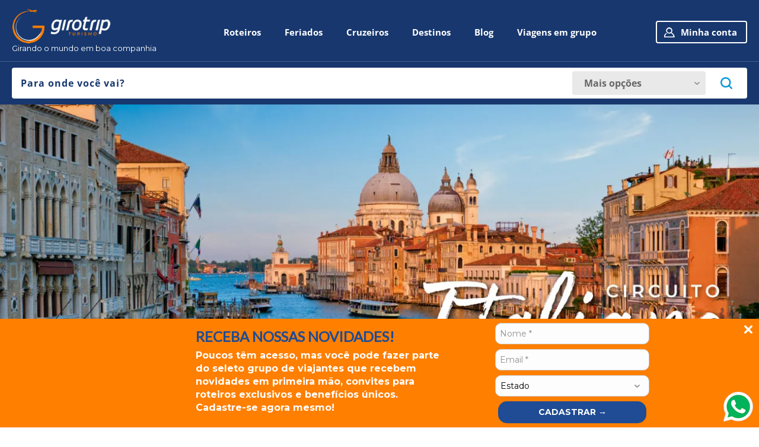

--- FILE ---
content_type: text/html; charset=ISO-8859-1
request_url: https://www.girotrip.com.br/
body_size: 65879
content:







<!DOCTYPE html PUBLIC "-//W3C//DTD HTML 4.01 Transitional//EN" "http://www.w3.org/TR/html4/loose.dtd">
<html>
<head>
	<meta http-equiv="Content-Type" content="text/html; charset=ISO-8859-1" />
	<meta http-equiv="content-language" content="pt-br" />
	
	<base href="https://www.girotrip.com.br/" />
	<meta name="description" content="A Girotrip turismo é uma agência de viagem especializada em roteiros em grupo com guia. Oferecemos atendimento e suporte especializado, garantindo sua segurança durante toda a sua viagem. Atendemos clientes de todo o Brasil." />
<meta name="robots" content="index, follow" />
<meta property="og:title" content="Girotrip Turismo | Agência de Turismo" />
<meta property="og:image" content="https://www.girotrip.com.br/images/logo_nova_girotrip.png" />
<meta property="og:image:width" content="4500" />
<meta property="og:image:height" content="4500" />
<meta property="og:type" content="website" />
<meta property="og:description" content="A Girotrip turismo é uma agência de viagem especializada em roteiros em grupo com guia. Oferecemos atendimento e suporte especializado, garantindo sua segurança durante toda a sua viagem. Atendemos clientes de todo o Brasil." />
<title>Girotrip Turismo | Agência de Turismo</title>
	<meta content="yes" name="apple-mobile-web-app-capable" />
	<meta content="minimum-scale=1.0, width=device-width, maximum-scale=1, user-scalable=no" name="viewport" />
	
	<meta name="facebook-domain-verification" content="eko1pct5hrbxpxsuqrzgyyhxhxpjwx" />
	
	<link rel="preload" href="css/OpenSans/open-sans-v36-latin_latin-ext-regular.woff2" as="font" type="font/woff2" crossorigin>
	<link rel="preload" href="css/OpenSans/open-sans-v36-latin_latin-ext-italic.woff2" as="font" type="font/woff2" crossorigin>
	<link rel="preload" href="css/OpenSans/open-sans-v36-latin_latin-ext-700.woff2" as="font" type="font/woff2" crossorigin>
	<link rel="preload" href="css/OpenSans/open-sans-v36-latin_latin-ext-700italic.woff2" as="font" type="font/woff2" crossorigin>
	
	<style>@font-face{font-display:swap;font-family:'Open Sans';font-style:normal;font-weight:400;src:url(css/OpenSans/open-sans-v36-latin_latin-ext-regular.woff2) format('woff2')}@font-face{font-display:swap;font-family:'Open Sans';font-style:italic;font-weight:400;src:url(css/OpenSans/open-sans-v36-latin_latin-ext-italic.woff2) format('woff2')}@font-face{font-display:swap;font-family:'Open Sans';font-style:normal;font-weight:700;src:url(css/OpenSans/open-sans-v36-latin_latin-ext-700.woff2) format('woff2')}@font-face{font-display:swap;font-family:'Open Sans';font-style:italic;font-weight:700;src:url(css/OpenSans/open-sans-v36-latin_latin-ext-700italic.woff2) format('woff2')}html{color:#000;background:#FFF}body,div,dl,dt,dd,ul,ol,li,h1,h2,h3,h4,h5,h6,pre,code,form,fieldset,legend,input,button,textarea,select,p,blockquote,th,td{margin:0;padding:0}table{border-collapse:collapse;border-spacing:0}fieldset,img{border:0}address,button,caption,cite,code,dfn,em,input,optgroup,option,select,strong,textarea,th,var{font:inherit}del,ins{text-decoration:none}li{list-style:none}caption,th{text-align:left}h1,h2,h3,h4,h5,h6{font-size:100%;font-weight:normal}q:before,q:after{content:''}abbr,acronym{border:0;font-variant:normal}sup{vertical-align:baseline}sub{vertical-align:baseline}legend{color:#000}html{background:#FFF}body{color:#666;font-size:15px;font-family:'Open Sans';font-weight:400}html,body{height:100%}a{text-decoration:none;cursor:pointer;color:#666}a:hover{text-decoration:none}b,strong{font-weight:bold}input[type=reset],input[type=submit],button{cursor:pointer;border:0}em{font-style:italic}::-webkit-input-placeholder{color:#929292}::-moz-placeholder{color:#929292}:-ms-input-placeholder{color:#929292}input:-moz-placeholder{color:#929292}select{-ms-box-sizing:content-box;-moz-box-sizing:content-box;-webkit-box-sizing:content-box;box-sizing:content-box;-webkit-appearance:none;-moz-appearance:none;text-indent:1px;text-overflow:'';background:#FFF url(images/ico_arrow_menu.png) calc(100% - 15px) center no-repeat}.selectric2{-ms-box-sizing:content-box;-moz-box-sizing:content-box;-webkit-box-sizing:content-box;box-sizing:content-box;-webkit-appearance:none;-moz-appearance:none;text-indent:1px;text-overflow:'';border:1px solid #DDD;background:#f8f8f8 url(images/ico_arrow_menu.png) calc(100% - 10px) center no-repeat;padding:0 20px 0 5px;line-height:38px;font-size:12px;text-align:center;width:25px}input,select,textarea,button{outline:0}.clear{clear:both;display:block;overflow:hidden;visibility:hidden;width:0;height:0}.wrapper{max-width:1300px;margin:0 auto;position:relative;width:calc(100% - 40px)}.last{margin-right:0!important}.box-left{float:left}.box-right{float:right}img{max-width:100%;max-height:100%;height:auto!important}li.whatsapp a{color:#FFF}.whatsapp-footer{position:fixed;width:50px;height:50px;bottom:10px;right:10px;z-index:99999}.scroll-up{position:fixed;right:0;top:50%;width:30px;height:30px;z-index:9;cursor:pointer;opacity:0}.scroll-up.show{opacity:1}.mobile{display:none!important}.action-btn{display:table;padding:10px 30px;background:#f68838;color:#FFF;text-transform:uppercase;margin:25px auto;border-radius:5px}#loading,#alerta,#modal,#modal-opcional,.modal-regras-boleto{position:fixed;z-index:999999;top:0;left:0;width:100%;height:100%;background:rgba(0,0,0,.9);display:none}#loading img{position:absolute;top:50%;left:50%;transform:translate(-50%,-50%)}#alerta .content,#modal .modal-resposta,.modal-content-opcional,.modal-regras-boleto .modal-content{position:absolute;top:50%;left:50%;transform:translate(-50%,-50%);padding:20px;background:#FFF;min-width:300px;max-width:650px;border-radius:10px}#alerta .content .icone{float:left;width:64px;margin-right:16px}#alerta .content .mensagem{float:left;max-width:calc(100% - 80px)}#alerta .content .mensagem .alerta strong{color:#2267af;font-size:18px}#alerta .content .mensagem .alerta span{color:#2267af;font-weight:700}#alerta .content .mensagem .alerta p{margin-bottom:5px}#alerta .content .mensagem .alerta a{color:#2267af;text-decoration:underline}#alerta .content .mensagem .alerta{float:left;margin-bottom:15px}#alerta .content .mensagem .alerta-important{margin-bottom:10px;padding-bottom:10px;border-bottom:1px solid #e4e4e4}#alerta .content .mensagem .alerta-important span{color:#f68838}#alerta .content .mensagem .actions .ok,#alerta .content .mensagem .actions .ciente,#modal .modal-resposta .ok,#alerta .content .mensagem .actions .remove,#alerta .content .mensagem .actions .cancel,#alerta .content .mensagem .actions .hospedagem-enviar,#alerta .content .mensagem .actions .hospedagem-revisar{display:inline-block;background:#2267af;color:#FFF;padding:7px 20px;border-radius:5px}#alerta .content .mensagem .actions .cancel,#alerta .content .mensagem .actions .hospedagem-revisar{background:#f68838;color:#FFF}#alerta .content .mensagem .actions .remove{background:red;color:#FFF}#modal .modal-resposta .close,.modal-content-opcional .close,.modal-regras-boleto .close{background:#FFF url(images/ico_close.png) center no-repeat;width:32px;height:32px;position:absolute;top:-16px;right:-16px;border-radius:50%;cursor:pointer}#modal .modal-resposta .categoria{color:#3b5998;font-weight:700}#modal .modal-resposta .pergunta{color:#3b5998;font-size:22px;font-weight:700;margin-bottom:10px}#modal .modal-resposta .resposta{margin-bottom:15px}.modal-content-opcional{max-width:1100px}.modal-conteudo-opcional{width:1080px;padding:10px;height:calc(90vh - 40px);overflow-y:auto}.modal-conteudo-opcional h1{color:#2267af;font-size:26px;font-weight:700;margin-bottom:15px}.modal-conteudo-opcional h2{color:#f68838;font-size:18px;font-weight:700}.modal-conteudo-opcional h3{font-weight:700;margin-bottom:15px}.modal-conteudo-opcional .fotos-datas-valores{float:left;width:400px}.modal-conteudo-opcional .fotos-datas-valores a img{border-radius:4px}.modal-conteudo-opcional .fotos-datas-valores .owl-dots{margin:10px 0}.modal-conteudo-opcional .fotos-datas-valores table{width:100%;margin-top:20px}.modal-conteudo-opcional .texto{float:right;width:calc(100% - 430px)}.modal-conteudo-opcional .fotos-datas-valores table{width:100%}.modal-conteudo-opcional .fotos-datas-valores table thead th{background:#2267af;color:#FFF;font-weight:700;padding:7px 0}.modal-conteudo-opcional .fotos-datas-valores table tbody td{border-bottom:1px solid #666;padding:7px 0}.modal-conteudo-opcional .fotos-datas-valores table thead th:first-of-type,.modal-conteudo-opcional .fotos-datas-valores table tbody td:first-of-type{padding-left:10px}.modal-conteudo-opcional .fotos-datas-valores table thead th:not(:first-of-type),.modal-conteudo-opcional .fotos-datas-valores table tbody td:not(:first-of-type){text-align:center}.oportunidade-opcionais{position:fixed;bottom:0;left:0;background:#FFF url(images/ico-oportunidade.png) left top no-repeat;min-width:93px;min-height:30px;transition:.5s all;border:1px solid #e9e9e9;padding:70px 15px 15px 65px}.oportunidade-opcionais.with-cookies{bottom:66px}.oportunidade-opcionais .close,.oportunidade-opcionais .ver{position:absolute;top:0;right:0;font-size:22px;font-weight:bold;cursor:pointer;line-height:22px;text-align:center}.oportunidade-opcionais .close{width:22px}.oportunidade-opcionais .ver{width:195px;display:none;color:#f6343c;font-size:16px;line-height:74px}.oportunidade-opcionais strong{color:#f6343c}.oportunidade-opcionais a{color:#254b8c;font-weight:700;text-decoration:underline}.texto-alerta{background:#dc853d;display:inline-block;padding:15px;border-radius:5px;margin-bottom:30px;color:#FFF}.campanha{margin-top:30px}.campanha .texto{float:left;width:calc(100% - 430px)}.campanha .texto strong{color:#2267af;font-size:24px}.campanha .foto{float:right;width:395px;text-align:center}.texto.center{text-align:center}.texto p{margin-bottom:15px}.texto a{text-decoration:underline}.texto i{font-style:italic}.texto h1,.texto h2,.texto h3,.texto h4,.texto h5{font-weight:700;color:black;font-size:17px;margin-bottom:15px}.texto table{width:100%!important}.texto table td,.texto table th{padding:10px 5px;border-bottom:1px solid #ececec;font-size:13px}.texto table thead{font-weight:700;font-size:14px}.btn-inserir{color:white;text-transform:uppercase;font-weight:700;background:#dc853d;border-radius:4px;font-size:16px;padding:12px 20px;transition-duration:.4s;letter-spacing:1px;float:right}.afiliado-link,.convide-link,.convide-whatsapp,.convide-facebook{display:inline-block;padding-left:25px;color:#FFF;width:180px;line-height:30px;border-radius:5px;margin:0 10px 10px 0;float:left}.convide-whatsapp{background:#5bbf4e url(images/ico_whatsapp.png) left center no-repeat}.convide-facebook{background:#325996 url(images/ico_facebook3.png) left center no-repeat}.convide-link{background:#666 url(images/ico_link.png) left center no-repeat}.afiliado-link{background:#666 url(images/ico_link.png) left center no-repeat;text-decoration:none!important;width:200px}.form-indique h2.titulo-padrao2{margin:30px 0 10px 0}.form-indique .small{float:left;width:calc((100% / 5) - 15px);margin-right:15px}.form-indique .small label{margin-bottom:5px;font-size:14px}.form-indique .small input[type=submit]{margin-top:27px}.modal{position:fixed;z-index:99;left:0;right:0;top:0;bottom:0;background:rgba(0,0,0,.8);display:none}.modal .content{position:absolute;right:0;width:270px;padding:30px 30px;z-index:3;background:white;top:0;bottom:0;overflow:auto}.modal .content .close{font-size:27px;position:absolute;right:10px;top:10px;cursor:pointer}.modal .bg{position:fixed;width:100%;height:100%}.paginacao{clear:both;margin-top:50px;display:inline-block;width:100%}.paginacao ul{display:table;clear:both;margin:0 auto}.paginacao li{display:table-cell;width:32px;height:28px;text-align:center;border:1px solid #FFF}.paginacao li a{display:block;border-radius:4px;border:2px solid #d9d9d9;font-size:14px;font-weight:700;transition:all ease-in-out .4s;color:#2267af;line-height:28px}.paginacao li:hover a,.paginacao li.selected a{border:2px solid #2267af;color:#FFF;background:#2267af}.paginacao li.first,.paginacao li.last,.paginacao li.hidden{display:none}.form-perfil .box-perfil{border:1px solid #CCC;padding:20px;margin-bottom:20px}.form-perfil.form .box-perfil .small-3{width:calc((100% - 84px) / 3);margin:10px 0 0 0}.form label{display:block;margin-bottom:10px;color:#000}.form .radio-box{display:block;margin-bottom:10px;color:#000}.form label.checkbox{padding-left:28px;margin:10px 0;background:url(images/unchecked.png) left 2px no-repeat}.form label.checkbox.checked{background:url(images/checked.png) left 2px no-repeat}.form label.checkbox input[type=checkbox],.form label.checkbox input[type=checkbox]{display:none}.form label.checkbox a{color:#f68838;text-decoration:underline}form .captcha{margin-bottom:20px}.form label.radio{padding-left:20px;margin:10px 0;background:url(images/ico-radio-off.png) left 3px no-repeat}.form label.small-2.radio{width:calc(50% - 20px)}.form label.radio.checked{background:url(images/ico-radio-on.png) left 3px no-repeat}.form label.radio input[type=radio]{display:none}.form .small-2{float:left;margin-right:20px;width:calc(50% - 10px)}.form .small-3{float:left;margin-right:20px;width:calc((100% / 3) - 15px)}.form .small-4{float:left;margin-right:20px;width:calc(25% - 15px)}.form input[type=text],.form input[type=email],.form input[type=password],.form textarea{border-radius:4px;border:2px solid #e4e4e4;padding:12px 15px;font-size:14px;font-weight:700;width:calc(100% - 34px);display:block}.form select{border-radius:4px;border:2px solid #e4e4e4;padding:12px 15px;font-size:14px;font-weight:700;width:calc(100% - 34px);display:block}.form textarea{height:100px}.form button,.form input[type=submit]{width:100%;color:white;text-transform:uppercase;font-weight:700;background:#dc853d;border-radius:4px;font-size:16px;padding:12px 0;transition-duration:.4s;letter-spacing:1px}.form button:hover,.form input[type=submit]:hover{background:#17376e}.form .select2-container{background:#FFF url(images/ico_arrow_menu.png) calc(100% - 15px) center no-repeat;border-radius:4px;border:2px solid #e4e4e4;padding:8px 15px;font-size:14px;font-weight:700;width:calc(100% - 34px);display:block;}.form .select2-container .select2-selection{border:0;background:transparent}.form .select2-selection__rendered{color:#000;line-height:0}.form .select2-selection__arrow{display:none}.form .requisitos{border:1px solid #e4e4e4;padding:15px}.form .requisitos div{color:green}.form .requisitos div.error{color:red}.login .buttons-entrar-com li{width:calc(50% - 10px);margin:0 20px 0 0;float:left}.login .buttons-entrar-com li a{padding:10px 0;border-radius:4px;display:block;font-size:15px;font-weight:700;text-align:center}.login .buttons-entrar-com li a.facebook{background:#3b5998 url(images/ico_login_facebook.png) no-repeat 20px center;color:white}.login .buttons-entrar-com li a.google{background:url(images/ico_login_google.png) no-repeat 20px center;border:1px solid #9e9e9e}.login .ou{margin:23px 0;border-bottom:1px solid #eee;position:relative}.login .ou .label{font-size:14px;background:white;padding:0 15px;position:absolute;left:50%;transform:translate(-50%,-50%);top:50%}.daterangepicker .drp-calendar.left,.daterangepicker .drp-calendar.right{width:223px}.menu-mobile{position:fixed;z-index:999999;top:0;bottom:0;left:0;right:0;background:#17376e;padding-bottom:40px;display:none;overflow:auto}.menu-mobile img.logo{width:134px;margin:25px 0 0 20px}.menu-mobile .close{width:32px;height:32px;cursor:pointer;background:url(images/ico_close.png) no-repeat center;filter:invert(1);top:20px;right:20px;position:absolute}.menu-mobile .menu{padding-top:20px}.menu-mobile .menu li{border-bottom:1px solid white}.menu-mobile .menu li a{padding:10px 20px;color:white;font-size:18px;font-weight:700;display:block}.menu-mobile .menu li a[target]{background:url(images/ico_arrow_mobile2.png) calc(100% - 20px) center no-repeat}.menu-mobile .submenu-mobile{display:none}.menu-mobile .submenu-mobile a.voltar span{position:absolute;right:0;font-size:14px;background:url(images/ico_arrow_mobile_voltar.png) calc(100% - 20px) center no-repeat;padding-right:40px}.aceitar-cookies{position:fixed;bottom:0;font-size:13px;width:100%;padding:15px 0;background:#FFF;box-shadow:0 -10px 10px rgba(0,0,0,.6);transition:.5s all;z-index:9999}.aceitar-cookies p{float:left}.aceitar-cookies p a{color:#17376e;font-weight:700}.aceitar-cookies a.close{background:#FFF;font-weight:700;color:#666;display:inline-block;float:left;margin-left:30px;border-radius:3px;border:2px solid #666;line-height:32px;padding:0 20px;transition:.3s all}.aceitar-cookies a.close:hover{background:#666;color:#FFF}.__talkjs_launcher{z-index:99999!important}.owl-nav{display:none}.owl-dots{margin-top:10px;text-align:center}.owl-dots .owl-dot{display:inline-table;cursor:pointer;margin:0 4px;width:9px;height:9px;border-radius:100%;border:2px solid #dc853d!important}.owl-dots .owl-dot:hover,.owl-dots .owl-dot.active{background:#dc853d}.titulo-padrao{margin-bottom:20px;position:relative}.titulo-padrao .label{font-size:26px;color:#666;float:left;background:#FFF;padding-right:20px;position:relative;z-index:2}.titulo-padrao .line{width:calc(100% - 20px);height:2px;background:#5597d7;margin:20px 0 0 10px;position:absolute;z-index:1;opacity:.5}.titulo-resultado-pacotes{float:left;margin-top:15px;line-height:22px}.titulo-lista-pacotes{font-size:33px;color:#17376e;font-weight:700;float:right;width:100%}.titulo-padrao2{font-size:16px;font-weight:700;margin-bottom:25px}.titulo-padrao3{font-size:33px;color:#17376e;font-weight:700;margin-bottom:40px;float:left}.pacotes-lista4 .pacote{display:inline-table;width:calc((100% / 4) - 23px)!important}.pacote{display:block;width:calc((100% - 60px) / 4);margin:0 20px 20px 0;padding:0;box-shadow:0 0 10px rgba(0,0,0,.2);position:relative;overflow:hidden;border-radius:4px;transition-duration:.4s;float:left}.pacote:nth-of-type(4n){margin-right:0}.owl-carousel .pacote{width:calc(100% - 12px);margin:6px}.owl-carousel .pacote:nth-of-type(4n){margin-right:20px}.pacote:hover{box-shadow:0 0 15px rgba(0,0,0,.4)}.pacote .foto{position:relative;height:126px;overflow:hidden}#home .pacote .foto{height:160px}.pacote .foto img{width:100%;height:100%;object-fit:cover;transition-duration:.4s}.pacote .foto:hover img.thumb{transform:scale(1.1)}.pacote .foto .buttons{position:absolute;top:10px;left:10px;z-index:2}.pacote .foto .buttons .tags{float:left;height:26px;line-height:26px;padding-right:10px;margin-right:10px;color:white;text-transform:uppercase;font-weight:700;font-size:12px;border-radius:22px;display:flex}.pacote .foto .buttons .tags img{width:21px;height:21px;margin:2px 5px 2px 2px;display:inline}.pacote .foto .buttons .desconto{padding:0 7px;height:28px;line-height:28px;float:left;color:white;font-weight:700;font-size:12px;border-radius:22px}.pacote .foto .buttons .desconto.purple{background:#9a0aff}.pacote .foto .buttons .desconto.orange{background:#ff8f0a}.pacote .foto .transporte{position:absolute;z-index:2;top:10px;right:10px;width:31px;height:21px}.pacote .foto .transporte img{filter:brightness(0) invert(1)}.pacote .box{padding:10px 10px 65px 10px}.pacote .box .nome{font-size:16px;color:#17376e;font-weight:700;line-height:18px}.pacote .box .box-left{float:left;color:#666;font-size:14px;line-height:20px;margin-top:2px}.pacote .box .box-left .de{text-decoration:line-through;font-weight:700;font-size:16px}.pacote .box .diarias{padding-left:22px;background:url(images/ico_diarias.png) left center no-repeat;line-height:20px;float:right;color:#666;font-size:12px;font-weight:700;min-width:fit-content;margin-top:2px}.pacote .box .diarias .numero{color:#f18d3a;font-size:13px}.pacote .box .por{color:#17376e;font-size:12px;position:absolute;bottom:10px}.pacote .box .por .partir-vezes{float:left}.pacote .box .por .partir-vezes span.partir{display:block;font-size:12px;line-height:12px}.pacote .box .por .partir-vezes strong{font-size:22px;line-height:22px}.pacote .box .por .partir-vezes span.moeda{font-size:18px;line-height:22px}.pacote .box .por .valor-parcela{font-size:34px;line-height:34px;margin-left:4px}.pacote .box .por .taxas{font-size:12px;text-align:right;display:block;margin-top:-4px}.pacote .box .confira{display:inline-block;position:absolute;bottom:20px;right:10px;color:#FFF;background:#f18d3a;border:2px solid #f18d3a;padding:0 23px;line-height:33px;border-radius:10px;font-size:14px;transition:.3s all;font-weight:700;letter-spacing:1px}.pacote .box .confira:hover{color:#f18d3a;background:#FFF}.pacotes .lista .pacote .box{padding-bottom:110px}.pacotes .lista .pacote .box .por{bottom:50px;left:50%;transform:translateX(-50%);width:max-content}.pacotes .lista .pacote .box .por .valor-parcela{margin-left:10px}.pacotes .lista .pacote .box .confira{width:calc(100% - 24px);padding:0;text-align:center;bottom:10px}.pacote .box .valor-taxas-diarias .valor .por .partir{display:block;font-weight:normal}.pacote .box .valor-taxas-diarias .diarias{}.pacote .listadesejos-remover{font-size:13px;text-decoration:underline;color:red}.noticia{display:table;width:calc((100% / 3) - 30px);margin:15px;box-shadow:0 0 10px rgba(0,0,0,.2);position:relative;overflow:hidden;border-radius:4px;transition-duration:.4s;float:left}.noticia:hover{box-shadow:0 0 15px rgba(0,0,0,.4)}.noticia .foto{position:relative;height:170px;overflow:hidden}.noticia .foto img{width:100%;height:100%;object-fit:cover;transition-duration:.4s}.noticia .foto:hover img{transform:scale(1.1)}.noticia .box{padding:20px 10px}.noticia .box .data{font-size:12px;padding-left:22px;background:url(images/ico-calendar.png) left center no-repeat;line-height:16px;float:left}.noticia .box .assunto{color:#17376e;font-weight:700;float:right;font-size:14px;padding-left:22px;background:url(images/hashtag.png) left center no-repeat}.noticia .box .titulo{font-size:18px;color:#17376e;font-weight:700;text-transform:uppercase}.menu-pacotes{position:absolute;z-index:999999;top:0;left:0;width:100%;display:none}.menu-pacotes .background{position:fixed;top:0;left:0;width:100%;height:100%}.menu-pacotes .wrapper{z-index:2}.menu-pacotes .menu{position:fixed;width:1260px;border-radius:4px;background:#ededed;box-shadow:0 0 30px rgba(0,0,0,.3);top:80px;overflow:auto;max-height:calc(100vh - 90px)}.menu-pacotes .menu.fixed{top:70px}.menu-pacotes .menu .box-top{border-top:3px solid #dc853d;float:left;width:calc(20% - 40px);padding:25px 20px;position:relative}.menu-pacotes .menu .boxes{float:left;width:calc(80% - 20px);padding:0 20px 25px 0;background:#FFF;min-height:200px;position:relative}.menu-pacotes .menu .box .titulo,.menu-pacotes .menu .box-top .titulo{font-size:18px;color:#dc853d;margin-bottom:5px;font-weight:700}.menu-pacotes .menu .box{float:left;width:calc(20% - 20px);padding:25px 0 0 20px}.menu-pacotes .menu .box.qtde1{width:100%}.menu-pacotes .menu .box ul li,.menu-pacotes .menu .box-top ul li{margin-bottom:5px}.menu-pacotes .menu .box.qtde1 ul li{margin-bottom:5px;float:left;width:25%;display:block}.menu-pacotes .menu .box ul li a,.menu-pacotes .menu .box-top ul li a{font-size:14px;color:#666;font-weight:700;transition-duration:.4s all}.menu-pacotes .menu .box ul li a:hover,.menu-pacotes .menu .box-top ul li a:hover{color:#dc853d}.box-login,.box-minha-conta{position:absolute;z-index:9;top:0;right:-20px;width:100%;display:none}.box-login .background,.box-minha-conta .background{position:fixed;top:0;left:0;width:100%;height:100%}.box-login .wrapper,.box-minha-conta .wrapper{z-index:9}.box-login .box{position:absolute;padding:25px 25px;background:white;z-index:3;right:0;top:75px;border-radius:4px;width:300px;box-shadow:0 0 30px rgba(0,0,0,.3)}.box-login .titulo{text-align:center;font-size:18px;margin-bottom:25px;font-weight:700}.box-login .buttons li{margin-bottom:4px}.box-login .buttons li a{padding:10px 0;border-radius:4px;display:block;font-size:15px;font-weight:700;text-align:center}.box-login .buttons li a.facebook{background:#3b5998 url(images/ico_login_facebook.png) no-repeat 20px center;color:white}.box-login .buttons li a.google{background:url(images/ico_login_google.png) no-repeat 20px center;border:1px solid #9e9e9e}.box-login .ou{margin:23px 0;border-bottom:1px solid #eee;position:relative}.box-login .ou .label{font-size:14px;background:white;padding:0 15px;position:absolute;left:50%;transform:translate(-50%,-50%);top:50%}.box-login form .links{margin-top:17px;font-size:13px}.box-login form .links .orange{color:#dc853d;font-weight:700;cursor:pointer}.box-login form.esqueci{display:none}.box-minha-conta ul{position:absolute;padding:15px;background:white;z-index:3;right:0;top:75px;border-radius:4px;width:180px;box-shadow:0 0 30px rgba(0,0,0,.3)}.box-minha-conta ul.minha-conta li{margin-top:8px;padding-top:8px;border-top:1px solid #e9e9e9}.box-minha-conta ul.minha-conta li:first-of-type{margin-top:0;padding-top:0;border:0}.box-minha-conta ul.minha-conta li a{padding:0 15px;display:block;font-size:14px;transition-duration:.4s all;text-align:right}.box-minha-conta ul.minha-conta li a:hover{color:#dc853d}.banners-bottom{margin-top:50px}.banners-bottom .banner{display:block;position:relative;overflow:hidden;width:calc((100% / 4) - 15px);margin-right:20px;float:left;border-radius:5px}.banners-bottom .banner img{width:100%;height:100%;object-fit:cover;transition-duration:.4s}.banners-bottom .banner:hover img{transform:scale(1.05)}.banners-bottom .banner .titulo{transition-duration:.4s;width:165px;text-align:center;position:absolute;border-radius:22px;padding:8px 23px;text-transform:uppercase;font-weight:700;background:white;color:#17376e;font-size:18px;bottom:20px;z-index:3;left:50%;transform:translateX(-50%);box-shadow:0 0 10px rgba(0,0,0,.2)}.banners-bottom .banner:hover .titulo{background:#17376e;color:white}.menu-interna{float:left;width:250px}.menu-interna li{margin-bottom:5px}.menu-interna li a{transition:.4s;font-size:15px;color:#929292;padding:10px 20px;border-radius:0 8px 0 0;width:calc(100% - 50px);display:block;border:1px solid #F2F2F2}.menu-interna li:hover a,.menu-interna li.active a{color:white;background:#17376e;cursor:pointer;border:1px solid #17376e}.conteudo-left{float:left;width:250px}.conteudo-interna{float:right;width:calc(100% - 280px)}.erro{display:table;margin:0 auto;width:480px;position:relative}.erro img,.sucesso img{float:left}.erro .motivo{width:calc(100% - 140px);text-align:center;position:absolute;top:50%;left:140px;transform:translateY(-50%)}.erro .motivo h1{font-size:48px;font-weight:700;letter-spacing:2px;color:#f58634}.erro .motivo h2{font-size:28px;font-weight:700;color:#17376e}.erro.bloqueio{width:100%}.erro.bloqueio p{text-align:left;color:red;font-weight:bold;margin-bottom:5px}.erro.bloqueio a{display:inline-block;padding:8px 15px 8px 40px;color:#FFF;border-radius:5px;margin-right:10px}.erro.bloqueio a.whatsapp{background:#00b35b url(images/ico_whats.png) 15px center no-repeat}.erro.bloqueio a.email{background:#dc853d url(images/ico-email.png) 15px center no-repeat}.erro-resorts,.erro-cruzeiros{position:relative;display:table;width:100%}.erro-resorts img,.erro-cruzeiros img{float:left}.erro-resorts .motivo,.erro-cruzeiros .motivo{width:calc(100% - 140px);position:absolute;top:50%;left:140px;transform:translateY(-50%)}.sucesso .motivo{float:right;width:calc(100% - 140px)}.sucesso p{margin-bottom:10px}.sucesso p strong{color:#17376e;font-size:18px;font-weight:700}.motivacao{display:table;margin:30px auto 30px auto;padding-top:20px;color:#17376e;font-size:18px;font-weight:700;border-top:2px solid #e9e9e9}.erro-voltar{background:#17376e url(images/ico-compass-white.png) 15px center no-repeat;border:2px solid #17376e;color:#FFF;font-weight:700;display:table;margin:30px auto 0 auto;padding:7px 20px 7px 45px;border-radius:5px;transition:.4s all;text-transform:uppercase}.erro-voltar:hover{background:#FFF url(images/ico-compass-blue.png) 15px center no-repeat;color:#17376e}.lista-presentes .lista-presente{margin-bottom:30px}.lista-presentes h3{margin-bottom:20px;display:table}.lista-presentes h3 img{float:left;max-height:100px;margin-right:20px}.lista-presentes h3 div{float:left}.lista-presentes h3 strong{color:#254b8c;font-weight:700;font-size:22px}.lista-presentes table tbody tr{cursor:pointer}.lista-presentes table input[type=checkbox]{display:none}.lista-presentes .dados-convidado .column{float:left;width:50%}.lista-presentes .dados-convidado .column .row{margin-bottom:10px}.lista-presentes .dados-convidado .column .row label{display:block}.lista-presentes .dados-convidado .column .row input,.lista-presentes .dados-convidado .column .row textarea{border:2px solid #e8e8e8;line-height:38px;padding:0 10px;border-radius:5px;width:calc(100% - 50px)}.lista-presentes .dados-convidado .column .row textarea{width:calc(100% - 25px);height:186px}.filtrar-resultados{width:calc(100% - 80px);padding:10px 20px;color:#FFF;background:#17376e;cursor:pointer;margin:10px 20px;display:none;border-radius:4px;font-weight:700;font-size:18px}.filtrar-resultados i{color:#FFF}#content{position:relative;max-width:1900px;background:white;left:50%;transform:translateX(-50%)}#header{margin-bottom:30px;background:#17376e}#header .box-top{padding:15px 0 10px 0;border-bottom:1px solid #455f8b}#header .box-top .box-left .titulo{font-size:16px;font-weight:700;color:#FFF}#header .box-top .logo{display:block}#header .box-top .menu{float:left;margin:29px 80px}#header .box-top .box-right.menu-1 .menu,#header .box-top .box-right.menu-2 .menu{margin:29px 0}#header .box-top .box-right.menu-2 .menu li{margin:0 15px}#header .box-top .menu li{float:left;margin:0 20px}#header .box-top .menu li .label{color:white;font-weight:700;transition-duration:.4s}#header .box-top .menu li.active .label,#header .box-top .menu li:hover .label{color:#dc853d}#header .box-top .menu li .line{position:absolute;margin-top:10px;width:0;height:3px;background:white;transition-duration:.4s}#header .box-top .menu li.active .line,#header .box-top .menu li:hover .line{background:#dc853d;width:40px}#header .box-top .carrinho,#header .box-top .visualizados{float:right;width:80px;display:block;color:#FFF;padding-top:44px;font-size:14px;line-height:18px;text-align:center;margin-left:10px}#header .box-top .carrinho{background:url(images/ico-tickets.png) top center/40px no-repeat}#header .box-top .visualizados{background:url(images/ico-visualizados.png) top center/40px no-repeat}#header .box-top a.minha-conta{float:right;text-align:center;width:105px;margin:20px 0;color:white;border-radius:4px;border:2px solid white;padding:7px 10px 7px 35px;font-size:15px;font-weight:700;background:url(images/ico_user.png) no-repeat 12px center;transition:.3s all}#header .box-top a.minha-conta:hover{background:rgba(255,255,255,.2) url(images/ico_user.png) no-repeat 12px center}#header .box-top .box-right.menu-1 a.minha-conta{margin:20px 25px}#header .box-top .box-right.menu-2 a.minha-conta{margin:20px 15px}#header .box-bottom{padding:10px 0}#header .box-bottom .titulo{}#header .box-bottom form .busca-query{border-radius:4px;background:white;padding:6px 15px}#header .box-bottom form .busca-query input[type=text]{float:left;font-size:16px;color:#17376e;font-weight:700;border:0;width:calc(100% - 280px);line-height:40px;letter-spacing:1px}#header .box-bottom form .busca-query input[type=text]::placeholder{color:#17376e}#header .box-bottom form .busca-mais-opcoes{float:left;line-height:40px;padding:0 20px;width:185px;border-radius:4px;color:#666;font-size:16px;font-weight:700;background:#e9e9e9 url(images/ico_arrow_menu.png) no-repeat calc(100% - 10px) center;border:0}#header .box-bottom form .busca-query button{float:right;height:40px;border:0;width:40px;cursor:pointer;background:url(images/ico_busca.png) center/20px no-repeat}#header .box-bottom form .busca-opcoes{margin-top:10px;display:none}#header .box-bottom form .busca-opcoes img{display:table;margin:0 auto}#header .box-bottom form .busca-opcoes .busca-opcoes-box{background:#FFF;width:calc((100% - (46px * 5)) / 6);margin-right:10px;float:left;border-radius:4px;padding:7px 15px 10px 15px}#header .box-bottom form .busca-opcoes label{display:block;margin-bottom:5px;color:#17376e;font-weight:700}#header .box-bottom form .busca-opcoes select,#header .box-bottom form .busca-opcoes [type=text]{border:0;border-top:1px solid #DEDEDE;border-bottom:1px solid #DEDEDE;font-size:14px;padding:0;line-height:30px;width:100%}#header .box-bottom form .busca-opcoes .buscar-mobile{width:calc(100% - 10px);margin-left:5px;color:white;text-transform:uppercase;font-weight:700;background:#dc853d;border-radius:4px;font-size:16px;padding:12px 0;transition-duration:.4s;letter-spacing:1px;margin-top:2px;cursor:pointer;display:none;margin-bottom:5px}#header.fixed{position:fixed;top:0;left:0;width:100%;z-index:999}#footer{margin-top:60px}#footer .box-top{background:#17376e;padding-bottom:35px}#footer .box-top .logo{float:left;padding-top:50px}#footer .box-top .box{float:left;margin-left:75px;width:calc(25% - 115px)}#footer .box-top .box .line{position:absolute;width:50px;height:3px;background:#5597d7}#footer .box-top .box .titulo{color:white;font-weight:700;font-size:14px;padding-top:43px;margin-bottom:12px;padding-bottom:12ox;text-transform:uppercase;border-bottom:1px solid #FFF}#footer .box-top .box .menu li{margin-bottom:10px}#footer .box-top .box .menu li a{font-size:14px;color:white}#footer .box-top .box .menu li:hover a{color:#5597d7}#footer .box-top .box .contatos{padding-top:40px}#footer .box-top .box .contatos li{color:white;font-size:10px;margin-bottom:9px;padding:3px 0;padding-left:27px}#footer .box-top .box .contatos li.atendimento{background:url(images/ico_horario.png) no-repeat left center}#footer .box-top .box .contatos li.telefone{background:url(images/ico_telefone.png) no-repeat left center;font-size:14px;font-weight:700}#footer .box-top .box .contatos li.whatsapp{background:url(images/ico_whats.png) no-repeat left center;font-size:14px;font-weight:700}#footer .box-top .box .buttons{margin-top:25px}#footer .box-top .box .buttons li{margin-bottom:10px}#footer .box-top .box .buttons li a{transition-duration:.4s;display:table;color:white;border:2px solid white;border-radius:4px;padding:7px 16px;font-size:14px;font-weight:700}#footer .box-top .box .buttons li a:hover{background:#5597d7;border-color:#5597d7}#footer .box-center{padding:45px 0}#footer .box-center .box{float:left;margin-right:65px}#footer .box-center .box .titulo{font-weight:700;margin-bottom:12px;font-size:14px;color:#17376e;margin-right:60px}#footer .box-center .social li{display:inline-table;margin-right:10px}#footer .box-center .social li a{background:#0397d9;width:14px;height:14px;padding:8px;border-radius:50%;display:flex;transition:.3s all}#footer .box-center .social li a:hover{background:#17376e}#footer .box-center .wcm3{float:right;transition:.3s all}#footer .box-center .wcm3:hover{opacity:.8}#footer .box-bottom{padding:12px 0;border-top:1px solid #dbdbdb}#footer .box-bottom .texto{display:inline-table;font-size:12px;color:#999999;margin-right:30px}#home .banners{position:relative;margin:-30px 0 30px 0}#home .banners .owl-dots .owl-dot{width:12px;height:12px}#home .banners-top{height:290px}#home .banners-top .banner{width:410px;margin-right:15px;float:left}#home .pacotes-home{padding:20px 0}#home .pacotes-home .titulo-padrao{float:left;width:calc(100% - 100px)}#home .pacotes-home .ver-todos{float:right;padding:7px 12px;border:2px solid #f18d3a;border-radius:4px;color:#f18d3a;font-weight:700;font-size:14px;transition-duration:.4s}#home .pacotes-home .ver-todos:hover{background:#dc853d;color:white}#home .newsletter{border-bottom:1px solid #e4e4e4;padding-bottom:50px}#home .newsletter form{height:99px;background:url(images/bg_titulo.png) no-repeat left center}#home .newsletter form .titulo{color:white;padding-left:30px;font-weight:700;font-size:18px;float:left;padding-top:25px;margin-right:30px}#home .newsletter form input,#home .newsletter form select{float:left;border-radius:4px;border:2px solid #e4e4e4;padding:0 20px;height:45px;background:white;color:#929292;font-size:14px;margin-right:16px;font-weight:700;margin-top:22px;width:calc((100% / 3) - 220px)}#home .newsletter form button{transition-duration:.4s;float:left;height:48px;border-radius:4px;border:2px solid #dc853d;padding:0 16px;text-transform:uppercase;color:#dc853d;font-size:14px;font-weight:700;margin-top:22px;background:#FFF}#home .newsletter form button:hover{background:#dc853d;color:white}#home .banners-bottom{margin-top:30px}#map{width:100%;height:375px}#empresa .girotrip .box-texto{position:relative}#empresa .girotrip .box-texto .titulo,#empresa .depoimentos .titulo,#empresa .perguntas-frequentes .titulo,#empresa .sugestoes .titulo,#empresa .fale-conosco .titulo,#empresa .checkin-online .titulo,#empresa .monte-seu-grupo .titulo,#empresa .avaliacao-viagem .titulo{font-size:33px;color:#17376e;font-weight:700;margin-bottom:30px}#empresa .girotrip .subtitulo{font-size:26px;color:#17376e;font-weight:700;margin:30px 0 20px 0}#empresa .girotrip .foto{float:right;width:500px;border-radius:120px 24px 24px 24px;position:relative;overflow:hidden;margin:0 0 30px 30px}#empresa .girotrip .foto img{width:100%;height:100%;object-fit:cover}#empresa .depoimentos .depoimento{margin-bottom:40px}#empresa .depoimentos .depoimento .foto{float:left;border-radius:100%;position:relative;overflow:hidden;width:160px;height:160px}#empresa .depoimentos .depoimento .foto img{width:100%;height:100%;object-fit:cover}#empresa .depoimentos .depoimento .box{float:right;width:calc(100% - 180px)}#empresa .depoimentos .depoimento .box .nome{font-weight:700;color:#666;font-size:20px}#empresa .depoimentos .depoimento .box .frase{font-size:14px;color:#929292;margin-bottom:10px;font-weight:700}#empresa .depoimentos .lista{margin-bottom:30px}#empresa .depoimentos .owl-nav{display:block}#empresa .depoimentos .owl-prev{position:absolute;top:70px;width:5px;height:9px;z-index:3;cursor:pointer;background:url(images/ico_arrow_left.png) no-repeat center;font-size:0;left:0}#empresa .depoimentos .owl-next{position:absolute;top:70px;width:5px;height:9px;z-index:3;cursor:pointer;background:url(images/ico_arrow_right.png) no-repeat center;font-size:0;right:0}#empresa .monte-o-seu-grupo{margin:90px 0}#empresa .monte-o-seu-grupo .box-texto{float:right;width:50%}#empresa .monte-o-seu-grupo .box-texto .titulo{font-size:37px;color:#17376e;font-weight:700;margin-bottom:40px}#empresa .monte-o-seu-grupo .texto{margin-bottom:40px}#empresa .monte-o-seu-grupo .foto{float:left;width:calc(50% - 20px);border-radius:24px 120px 24px 24px;height:430px;position:relative;overflow:hidden}#empresa .monte-o-seu-grupo .foto img{width:100%;height:100%;object-fit:cover}#empresa .sugestoes .box-texto{float:left;width:50%}#empresa .sugestoes .box-texto .texto{margin-bottom:30px}#empresa .sugestoes .foto{float:right;width:calc(50% - 20px);border-radius:120px 24px 24px 24px;height:360px;position:relative;overflow:hidden}#empresa .sugestoes .foto img{width:100%;height:100%;object-fit:cover}#empresa .perguntas-frequentes .titulo{margin-bottom:19px}#empresa .perguntas-frequentes .busca{float:left;width:calc(100% - 370px)}#empresa .perguntas-frequentes .busca .titulo{font-size:16px;float:left;margin-top:13px;font-weight:700}#empresa .perguntas-frequentes .busca form{float:right;width:calc(100% - 280px);position:relative}#empresa .perguntas-frequentes .busca form input[type=text]{border-radius:4px;border:2px solid #e4e4e4;padding:12px 20px;font-size:14px;font-weight:700;width:calc(100% - 44px);display:block}#empresa .perguntas-frequentes .busca form button{height:42px;border:0;width:42px;cursor:pointer;background:url(images/ico_busca2.png) no-repeat center;position:absolute;right:10px;z-index:3;top:3px}#empresa .perguntas-frequentes .fale-conosco{background:#dc853d;float:right;padding:20px 20px;width:270px;border-radius:0 0 4px 4px;margin-top:-95px}#empresa .perguntas-frequentes .fale-conosco .contatos li{color:white;font-size:14px;margin-bottom:9px;padding:3px 0;padding-left:27px}#empresa .perguntas-frequentes .fale-conosco .contatos li.atendimento{background:url(images/ico_horario.png) no-repeat left center}#empresa .perguntas-frequentes .fale-conosco .contatos li.telefone{background:url(images/ico_telefone.png) no-repeat left center;font-size:14px;font-weight:700}#empresa .perguntas-frequentes .fale-conosco .contatos li.whatsapp{background:url(images/ico_whats.png) no-repeat left center;font-size:14px;font-weight:700}#empresa .perguntas-frequentes .fale-conosco .buttons{margin-top:20px}#empresa .perguntas-frequentes .fale-conosco .buttons li{margin-top:10px}#empresa .perguntas-frequentes .fale-conosco .buttons li a{transition-duration:.4s;color:#fff;border:2px solid #fff;transition-duration:.4s;display:block;border-radius:4px;padding:7px 16px;font-size:14px;font-weight:700;text-align:center}#empresa .perguntas-frequentes .fale-conosco .buttons li a:hover{color:#dc853d;background:white}#empresa .duvidas-frequentes{margin-top:30px}#empresa .duvidas-frequentes .box{display:inline-table;margin-right:30px;width:calc(50% - 33px);margin-bottom:30px;margin-top:10px}#empresa .duvidas-frequentes .box .titulo{font-size:18px;font-weight:700;margin-bottom:10px}#empresa .duvidas-frequentes .box ul li{margin-bottom:10px;list-style:disc inside;}#empresa .duvidas-frequentes .box ul li a{color:#929292;font-size:14px}#empresa .duvidas-frequentes .box ul li a:hover{color:#17376e}#empresa .fale-conosco .box-texto{float:left;width:50%}#empresa .fale-conosco .box-texto .texto{margin-bottom:30px}#empresa .fale-conosco .dados-contato{float:right;width:calc(50% - 30px)}#empresa .fale-conosco .dados-contato ul{background:#dc853d;padding:20px 20px 10px 20px;border-radius:0 0 4px 4px}#empresa .fale-conosco .dados-contato .contatos li{color:white;font-size:14px;margin-bottom:9px;padding:3px 0;padding-left:27px}#empresa .fale-conosco .dados-contato .contatos li.atendimento{background:url(images/ico_horario.png) no-repeat left center}#empresa .fale-conosco .dados-contato .contatos li.telefone{background:url(images/ico_telefone.png) no-repeat left center;font-size:14px;font-weight:700}#empresa .fale-conosco .dados-contato .contatos li.whatsapp{background:url(images/ico_whats.png) no-repeat left center;font-size:14px;font-weight:700}#empresa .fale-conosco .dados-contato .contatos li.endereco{background:url(images/ico_endereco.png) no-repeat left center;font-size:14px}#empresa .checkin-online .lista a{width:190px;height:80px;display:inline-block;position:relative;border:2px solid #e4e4e4;padding:13px;border-radius:4px;margin:0 20px 20px 0;transition:.3s all}#empresa .checkin-online .lista a:hover{border:2px solid #17376e}#empresa .checkin-online .lista a img{max-width:100%;max-height:100%;position:absolute;top:50%;left:50%;transform:translate(-50%,-50%)}#empresa .afiliados .texto{width:calc(70% - 30px);float:left}#empresa .afiliados .afiliese{width:30%;float:right}#empresa .afiliados .afiliese .titulo{font-size:18px;margin-bottom:0;padding:10px 15px;color:#FFF;background:#17376e;border-radius:5px 5px 0 0}#empresa .afiliados .afiliese .titulo span{float:left}#empresa .afiliados .afiliese .titulo a{float:right;font-size:12px;color:#FFF;text-decoration:underline;margin-top:6px}#empresa .afiliados .afiliese .campos{padding:15px;border-radius:0 0 5px 5px;border:2px solid #17376e}#empresa .afiliados .afiliese .passo2{display:none}#empresa .afiliados .afiliese label{display:block;color:#000}#empresa .afiliados .afiliese input,#empresa .afiliados .afiliese select{border-radius:4px;border:2px solid #e4e4e4;padding:7px 10px;font-size:14px;width:calc(100% - 24px);display:block;margin-bottom:5px}#empresa .afiliados .afiliese label.checkbox{padding-left:28px;margin:10px 0;background:url(images/unchecked.png) left 2px no-repeat}#empresa .afiliados .afiliese label.checkbox.checked{background:url(images/checked.png) left 2px no-repeat}#empresa .afiliados .afiliese label.checkbox input[type=checkbox],#empresa .afiliados .afiliese label.checkbox input[type=checkbox]{display:none}#empresa .afiliados .afiliese label.checkbox a{color:#f68838;text-decoration:underline}#empresa .afiliados .afiliese input[type=submit]{background:#dc853d;width:100%;border-color:#dc853d;color:#FFF;font-weight:700;text-transform:uppercase}#empresa .afiliados .afiliese#afiliese-login,#empresa .afiliados .afiliese#afiliese-esqueci{display:none}#empresa .area-afiliado form{width:45%}#empresa .area-afiliado .titulo{font-size:33px;color:#17376e;font-weight:700;margin-bottom:10px}#empresa .area-afiliado .form-filtro{border:1px solid #CCC;border-radius:5px;padding:20px;width:calc(100% - 42px)}#empresa .area-afiliado .form-filtro .subtitulo{font-size:18px;color:#17376e;font-weight:700}#empresa .area-afiliado .form-filtro .col3{float:left;width:calc((100% - 40px) / 3);margin-right:20px}#empresa .area-afiliado .form-filtro .col3 label{margin-bottom:0}#empresa .area-afiliado .form-filtro .col3 input[type=submit]{margin-top:23px}#empresa .area-afiliado table,#empresa .area-afiliado .erro{margin-top:20px}#empresa .area-afiliado table thead th,#empresa .area-afiliado table tfoot td strong{color:#17376e;font-weight:700;text-transform:uppercase}#empresa .beneficios{width:calc(20% - 20px);margin:0 10px;float:left;text-align:center}#empresa .perguntas-frequentes{margin-bottom:10px}#empresa .perguntas-frequentes .pergunta{color:#17376e;padding:10px;cursor:pointer}#empresa .perguntas-frequentes .resposta{display:none;padding:0 10px 10px 10px}#empresa .avaliacao-viagem .box-form{float:left;width:50%}#empresa .avaliacao-viagem h3{font-size:18px;font-weight:700;margin-bottom:10px;color:#17376e}#empresa .avaliacao-viagem .texto{margin-bottom:30px}#empresa .avaliacao-viagem .texto strong{font-size:18px;font-weight:700;color:#17376e}#empresa .avaliacao-viagem .box-avaliacoes{float:right;width:calc(50% - 30px)}#empresa .avaliacao-viagem .box-avaliacoes .avaliacao{float:left;margin:0 20px 20px 0;width:calc(60% - 20px)}#empresa .avaliacao-viagem .box-avaliacoes .avaliacao.avaliacao-right{width:40%;margin-right:0}#empresa .avaliacao-viagem .box-avaliacoes .avaliacao h3{font-size:16px;color:#17376e;font-weight:700;margin-bottom:10px}#empresa .avaliacao-viagem .hospedagens{border-top:1px solid #e4e4e4;padding-bottom:10px}#empresa .avaliacao-viagem .box-hospedagem{border-bottom:1px solid #e4e4e4;padding:10px 0;position:relative}#empresa .avaliacao-viagem .box-hospedagem .remover{font-size:12px;text-decoration:underline;position:absolute;bottom:8px;right:0}#empresa .avaliacao-viagem a.adicionar-hospedagem{color:white;text-transform:uppercase;font-weight:700;background:#666;border-radius:4px;font-size:14px;padding:5px 10px;transition-duration:.4s;margin-bottom:20px;display:inline-block;}#empresa .avaliacao-viagem a.adicionar-hospedagem:hover{background:#254b8c}#pacotes .pacotes{margin-bottom:40px}#pacotes .pacotes .erro{margin-top:40px}#pacotes .filtros{float:left;width:225px}#pacotes .filtros .box{border:1px solid #d9d9d9;border-radius:3px;padding:15px 20px;margin:5px 0 20px 0}#pacotes .filtros .box .titulo{font-weight:700;color:#17376e;padding-bottom:5px;margin-bottom:10px;border-bottom:1px solid #d9d9d9}#pacotes .filtros .box ul label{padding:3px 0 3px 23px;font-size:14px;cursor:pointer}#pacotes .filtros .box ul label.unchecked{background:url(images/filtro-unchecked.png) left center no-repeat}#pacotes .filtros .box ul label.checked{background:url(images/filtro-checked.png) left center no-repeat}#pacotes .filtros .box input[type=checkbox],#pacotes .filtros .box input[type=radio]{display:none}#pacotes .filtros .box input[name=Data]{background:url(images/ico-data-saida.png) left center no-repeat;border:0;padding-left:20px;font-size:12px;color:#666;line-height:20px;width:calc(100% - 20px)}#pacotes .filtros .ui-widget.ui-widget-content{background:#666;height:1px;border:0;margin:20px 0 10px 8px}#form-busca .ui-widget.ui-widget-content{background:#666;height:1px;border:0;margin:10px 0 9px 0}#pacotes .filtros .ui-slider-horizontal .ui-slider-range,#form-busca .ui-slider-horizontal .ui-slider-range{background:#dc853d}#pacotes .filtros .ui-slider-handle,#form-busca .ui-slider-handle{width:11px!important;height:11px!important;background:#dc853d!important;border:0!important;border-radius:100%!important;margin-top:-1px}#pacotes .filtros .faixa-valores,#form-busca .busca-faixa-preco{font-size:12px}#pacotes .filtros .faixa-valores .de,#form-busca .busca-faixa-preco .de{float:left}#pacotes .filtros .faixa-valores .ate,#form-busca .busca-faixa-preco .ate{float:right}#pacotes .lista{float:right;width:100%;margin-top:5px}#pacote .pacote-detalhe .box-nome{margin-bottom:15px}#pacote .pacote-detalhe .box-nome .titulos{float:left}#pacote .pacote-detalhe .box-nome .titulo{font-size:32px;font-weight:700;color:#17376e}#pacote .pacote-detalhe .box-nome .chamada{font-size:16px}#pacote .afiliados-link-pacote{float:right;margin-left:20px;border:1px solid #4a7aff;border-radius:64px 10px 10px 64px}#pacote .afiliados-link-pacote img{float:left}#pacote .afiliados-link-pacote div{float:left;padding:10px 20px;text-align:center}#pacote .afiliados-link-pacote div span{color:#17376e}#pacote .afiliados-link-pacote div span strong{display:block;text-transform:uppercase}#pacote .pacote-detalhe .buttons-top{float:right;margin-top:10px}#pacote .pacote-detalhe .buttons-top .transporte{float:left;margin-left:10px}#pacote .pacote-detalhe .buttons-top .tags{float:left;height:26px;line-height:26px;padding-right:10px;margin-left:10px;color:white;text-transform:uppercase;font-weight:700;font-size:12px;border-radius:22px;display:flex}#pacote .pacote-detalhe .buttons-top .tags img{width:21px;height:21px;margin:2px 5px 2px 2px;display:inline}#pacote .pacote-detalhe .buttons-top .diarias{font-size:13px;background:url(images/ico_diarias.png) no-repeat left center;padding-left:23px;float:right;margin-top:10px;color:#17376e}#pacote .pacote-detalhe .compartilhar-desejos{float:left;margin-top:10px}#pacote .pacote-detalhe .compartilhar-desejos ul{float:left;margin:5px 0 0 0;font-size:13px;font-weight:700}#pacote .pacote-detalhe .compartilhar-desejos ul li{float:left;margin-right:7px}#pacote .pacote-detalhe .compartilhar-desejos ul li:first-of-type{display:inline-block;line-height:24px}#pacote .pacote-detalhe .adicionar-desejos{float:left;border-radius:15px;background:#17376e url(images/ico_desejo.png) no-repeat 15px center;text-transform:uppercase;color:#FFF;font-size:14px;padding:10px 30px 10px 40px;font-size:12px;font-weight:700}#pacote .pacote-detalhe div.download{float:right;margin-top:30px}#pacote .pacote-detalhe a.download{display:table-cell;vertical-align:middle;background:url(images/pdf.png) 30px center no-repeat;padding-left:68px;font-size:14px;color:#17376e;max-width:150px;min-height:32px}#pacote .saidas-chamada{background:#f7f7f7;width:calc(100% - 40px);margin:20px 0 30px 0;padding:20px}#pacote .saidas-chamada .valor,#pacote .saidas-chamada div.diarias-pessoas,#pacote .saidas-chamada .periodo{float:left;width:calc((100% - 330px) / 3);margin-right:30px}#pacote .saidas-chamada .valor .valor-por{float:left;margin-right:20px}#pacote .saidas-chamada .valor .valor-por{color:#dc853d;font-size:12px}#pacote .saidas-chamada .valor .valor-por .partir-vezes{float:left}#pacote .saidas-chamada .valor .valor-por .partir-vezes span.partir{display:block;font-size:12px;line-height:12px}#pacote .saidas-chamada .valor .valor-por .partir-vezes strong{font-size:22px;line-height:22px}#pacote .saidas-chamada .valor .valor-por .partir-vezes span.moeda{font-size:18px;line-height:22px}#pacote .saidas-chamada .valor .valor-por .valor-parcela{font-size:34px;line-height:34px;margin-left:4px}#pacote .saidas-chamada .valor .valor-por span{font-size:16px}#pacote .saidas-chamada .valor .valor-por span.partir-de{font-size:12px;display:block;color:#666;;font-weight:normal}#pacote .saidas-chamada .valor .taxas-cancelamento{float:left}#pacote .saidas-chamada .valor .taxas{font-size:14px;margin-bottom:4px}#pacote .saidas-chamada .valor .cancelamento{background:url(images/ico-cancelamento-gratis.png) left center no-repeat;padding-left:20px;font-size:12px;color:#72a84e}#pacote .saidas-chamada .restam{color:#254b8c;font-size:20px;font-weight:700}#pacote .saidas-chamada ul.diarias-pessoas{display:table;margin:0 auto}#pacote .saidas-chamada .diarias-pessoas .diarias,#pacote .saidas-chamada .diarias-pessoas .pessoa{padding-left:25px;width:calc(100% - 25px)}#pacote .saidas-chamada .diarias-pessoas .diarias strong,#pacote .saidas-chamada .diarias-pessoas .pessoa strong{color:#dc853d}#pacote .saidas-chamada .diarias-pessoas .diarias{background:url(images/ico_diarias.png) no-repeat left 2px}#pacote .saidas-chamada .diarias-pessoas .pessoa{background:url(images/ico_pessoa.png) no-repeat left 2px}#pacote .saidas-chamada .periodo .data{font-size:20px;font-weight:700}#pacote .saidas-chamada .periodo .data span{color:#CCC}#pacote .saidas-chamada .comprar{width:240px;float:right}#pacote .saidas-chamada .scroll-saidas{transition-duration:.4s;border-radius:4px;cursor:pointer;color:white;text-transform:uppercase;padding:15px 25px 15px 60px;font-size:14px;background:#F6343C url(images/ico-ver-saidas.png) no-repeat 15px center;font-weight:700;letter-spacing:1px;float:right}#pacote .carregando-saidas{text-align:center;color:#17376e;font-size:20px;font-weight:700}#pacote .saidas,#carrinho .saidas{background:#f7f7f7;width:100%}#pacote .saidas td{padding:15px;border-bottom:10px solid #FFF}#carrinho .saidas td{padding:15px;border-top:10px solid #FFF}#pacote .saidas .origem,#carrinho .saidas .origem{color:#dc853d;font-size:20px;font-weight:700;margin-right:15px}#pacote .saidas .origem span,#carrinho .saidas .origem span{display:block;font-size:13px;color:#666;font-weight:normal}#pacote .saidas .valor,#carrinho .saidas .valor{color:#17376e;font-size:12px;width:160px}#pacote .saidas .valor .valor-por,#carrinho .saidas .valor .valor-por{width:fit-content}#pacote .saidas .valor .valor-por .partir-vezes,#carrinho .saidas .valor .valor-por .partir-vezes{float:left}#pacote .saidas .valor .valor-por .partir-vezes span.partir,#carrinho .saidas .valor .valor-por .partir-vezes span.partir{display:block;font-size:12px;line-height:12px}#pacote .saidas .valor .valor-por .partir-vezes strong,#carrinho .saidas .valor .valor-por .partir-vezes strong{font-size:22px;line-height:22px;color:#dc853d}#pacote .saidas .valor .valor-por .partir-vezes span.moeda,#carrinho .saidas .valor .valor-por .partir-vezes span.moeda{font-size:18px;line-height:22px;color:#dc853d}#pacote .saidas .valor .valor-por .valor-parcela,#carrinho .saidas .valor .valor-por .valor-parcela{font-size:34px;line-height:34px;margin-left:4px;color:#dc853d}#pacote .saidas .valor .taxas,#carrinho .saidas .valor .taxas{font-size:12px;text-align:right;margin-top:-4px}#pacote .saidas .valor .cancelamento,#carrinho .saidas .valor .cancelamento{background:url(images/ico-cancelamento-gratis.png) left center no-repeat;padding-left:20px;font-size:11px;color:#72a84e}#pacote .saidas .validade-periodo,#carrinho .saidas .validade-periodo{width:200px}#pacote .saidas .validade-periodo span.periodo,#carrinho .saidas .validade-periodo span.periodo{display:block;font-size:13px}#pacote .saidas .validade-periodo .data,#carrinho .saidas .validade-periodo .data{font-size:16px;font-weight:700}#pacote .saidas .diarias-pessoas,#carrinho .saidas .diarias-pessoas{font-size:13px;width:100px}#pacote .saidas .diarias-pessoas div,#carrinho .saidas .diarias-pessoas div{line-height:22px;display:block;min-width:50px}#pacote .saidas .diarias-pessoas strong,#carrinho .saidas .diarias-pessoas strong{color:#dc853d;padding-left:22px}#pacote .saidas .diarias-pessoas .diarias,#carrinho .saidas .diarias-pessoas .diarias{background:url(images/ico_diarias.png) no-repeat left center}#pacote .saidas .diarias-pessoas .pessoas,#carrinho .saidas .diarias-pessoas .pessoas{background:url(images/ico_pessoa.png) no-repeat left center}#pacote .saidas .resumo,#carrinho .saidas .resumo{font-weight:normal;text-align:center;font-size:14px;color:#254b8c;font-weight:700}#pacote .saidas td.adicionar-carrinho,#carrinho .saidas td.adicionar-carrinho{width:155px}#pacote .saidas a.adicionar-carrinho,#carrinho .saidas a.adicionar-carrinho{transition-duration:.4s;border-radius:4px;cursor:pointer;color:white;text-transform:uppercase;padding:15px 25px 15px 50px;font-size:14px;background:#F6343C url(images/ico-confira.svg) 15px center/25px no-repeat;font-weight:700;letter-spacing:1px;float:right}#pacote .saidas a.adicionar-carrinho:hover,#carrinho .saidas a.adicionar-carrinho:hover{background-color:#254b8c url(images/ico-confira.svg) 15px center/25px no-repeat}#carrinho .saidas a.remover-carrinho{font-size:12px;text-decoration:underline;display:inline-block;float:right;margin-top:10px}#pacote .pacote-detalhe .fotos{margin-bottom:10px}#pacote .pacote-detalhe .fotos-mobile{display:none}#pacote .pacote-detalhe .fotos .foto-principal{width:calc(50% - 10px);height:430px;position:relative;float:left}#pacote .pacote-detalhe .fotos .foto-principal img{border-radius:4px;object-fit:cover;width:100%;height:430px!important}#pacote .pacote-detalhe .fotos .fotos-galeria{width:calc(50% - 10px);height:430px;position:relative;float:right}#pacote .pacote-detalhe .fotos .fotos-galeria a.box-foto:first-of-type{width:100%;height:205px;margin-bottom:20px}#pacote .pacote-detalhe .fotos .fotos-galeria a.box-foto{width:calc(50% - 10px);height:205px;margin-right:20px;float:left}#pacote .pacote-detalhe .fotos .fotos-galeria a.box-foto img{border-radius:4px;object-fit:cover;width:100%;height:205px!important}#pacote .pacote-detalhe .fotos .fotos-galeria .owl-dots{margin-top:15px}#pacote .pacote-detalhe .box-foto-resumo .box{position:absolute;z-index:2;left:0;top:0;width:100%;bottom:0}#pacote .pacote-detalhe .box-foto-resumo .box .buttons-top{position:absolute;left:10px;top:10px;width:100%}#pacote .pacote-detalhe .box-foto-resumo .box .buttons-top .tags{float:left;height:26px;line-height:26px;padding-right:10px;margin-right:10px;color:white;text-transform:uppercase;font-weight:700;font-size:12px;border-radius:22px;display:flex}#pacote .pacote-detalhe .box-foto-resumo .box .buttons-top .tags img{width:21px;height:21px;margin:2px 5px 2px 2px;display:inline}#pacote .pacote-detalhe .box-foto-resumo .box .buttons-top .desconto{padding:0 7px;height:28px;line-height:28px;float:left;color:white;font-weight:700;font-size:12px;border-radius:22px}#pacote .pacote-detalhe .box-foto-resumo .box .buttons-top .desconto.purple{background:#9a0aff}#pacote .pacote-detalhe .box-foto-resumo .box .buttons-top .desconto.orange{background:#ff8f0a}#pacote .pacote-detalhe .box-foto-resumo .box .buttons-top .transporte{position:absolute;z-index:2;top:0;right:20px;width:36px;height:36px;background:#17376e;border-radius:50%}#pacote .pacote-detalhe .box-foto-resumo .box .buttons-top .transporte img{position:absolute;top:50%;left:50%;transform:translate(-50%,-50%);filter:brightness(0) invert(1)}#pacote .pacote-detalhe .box-foto-resumo .resumo{width:calc(50% - 20px);float:right;border-top:1px solid #e9e9e9}#pacote .pacote-detalhe .box-foto-resumo .resumo .resumo-main{display:table;border-bottom:1px solid #e9e9e9;width:100%}#pacote .pacote-detalhe .box-left{width:calc(50% - 20px);float:left}#pacote .pacote-detalhe .box-left .resumo-pacote{border-left:3px solid #d9d9d9;padding-left:20px;margin-bottom:40px}#pacote .pacote-detalhe .datas-abertas .titulo-datas-abertas{background:url(images/ico-datas-abertas.png) left center no-repeat;padding-left:70px;line-height:58px;font-weight:700;color:#254b8c;font-size:18px}#pacote .pacote-detalhe .datas-abertas .titulo-datas-abertas span{font-weight:normal;color:#666;font-size:15px;display:inline-block;margin-left:10px}#pacote .pacote-detalhe .datas-abertas .data-aberta{margin-top:20px}#pacote .pacote-detalhe .datas-abertas .data-aberta img{float:left;margin-left:7px}#pacote .pacote-detalhe .datas-abertas .data-aberta div{float:right;width:calc(100% - 70px);font-size:14px}#pacote .pacote-detalhe .box-right{width:calc(50% - 20px);float:right}#pacote .pacote-detalhe .inclui .item-incluso{float:left;margin:0 15px 15px 0;width:calc((100% - 60px) / 4);line-height:29px;font-size:12px}#pacote .pacote-detalhe .inclui .item-incluso img{display:inline;float:left;margin-right:4px}#pacote .pacote-detalhe .inclui .titulo-padrao2{margin-bottom:10px}#pacote .pacote-detalhe .buttons{margin:40px 0}#pacote .pacote-detalhe .buttons a{transition-duration:.4s;float:left;width:calc(50% - 10px - 70px);color:white;padding:13px 0;padding-left:70px;font-weight:700;text-transform:uppercase;font-size:14px;border-radius:4px;margin-right:20px}#pacote .pacote-detalhe .buttons .data{background:#254b8c url(images/ico_data.png) no-repeat 10px center}#pacote .pacote-detalhe .buttons .embarque{background:#254b8c url(images/ico_embarque.png) no-repeat 10px center;margin-right:0}#pacote .pacote-detalhe .buttons a:hover{background-color:#17376e}#pacote .pacote-detalhe .inclui .titulo-padrao{margin-bottom:25px}#pacote .pacote-detalhe .inclui .titulo-padrao .label{font-weight:700;color:#254b8c}#pacote .roteiro .itens .item{margin-bottom:10px;padding:10px;border-radius:4px;border:1px solid #bebebe}#pacote .roteiro .itens .item .titulo{font-weight:700;cursor:pointer;background:url(images/ico_arrow_menu.png) no-repeat calc(100% - 0) center;color:#254b8c;font-size:16px}#pacote .roteiro .itens .item .texto{margin-top:10px;display:none}#pacote .pacote-detalhe .servicos{margin-top:40px}#pacote .pacote-detalhe .servicos ul li{margin-bottom:15px;padding-left:30px;background:url(images/ico_check.png) no-repeat left 3px}#pacote .pacote-detalhe .regulamento{margin-top:40px}#pacote .pacote-detalhe .regulamento .abas{background:#f7f7f7;display:table;border-collapse:collapse;width:calc(100% - 1px)}#pacote .pacote-detalhe .regulamento .abas a{display:table-cell;text-align:center;padding:20px 0;border:3px solid #254b8c;margin-left:-3px}#pacote .pacote-detalhe .regulamento .abas a.active{background:#254b8c;color:#FFF}#pacote .pacote-detalhe .regulamento .regulamento-texto{display:none;padding:30px;border:3px solid #254b8c;margin-top:-3px}#pacote .pacote-detalhe .regulamento .regulamento-texto p{margin-bottom:15px}#pacote .pacote-detalhe .regulamento .regulamento-texto p:last-of-type{margin-bottom:0}#pacote .pacotes-lista{margin-top:30px}#form-filtro-saidas .filtro-saidas{margin:30px 0;border:3px solid #f7f7f7;padding:20px}#form-filtro-saidas .filtro-saidas h3{font-size:18px;color:#254b8c;margin-bottom:10px}#form-filtro-saidas .filtro-saidas div.small4{float:left;width:calc((100% - 30px) / 4);margin-right:10px}#form-filtro-saidas .filtro-saidas div.small4 label{float:left;width:72px;text-align:right;line-height:40px;margin-right:5px;font-size:14px}#form-filtro-saidas .filtro-saidas div.small4 input,#form-filtro-saidas .filtro-saidas div.small4 select{float:left;width:calc(100% - 116px);padding:7px 30px 7px 5px}#termos .box-texto{margin-bottom:60px}#minha-conta .login,#minha-conta .cadastro{float:left;width:45%;margin-right:5%}#minha-conta .orange{color:#dc853d;font-weight:700;font-size:13px;display:inline-block;margin-top:5px}#minha-conta .login form.esqueci{display:none}#minha-conta #form-recuperar,#minha-conta #form-expirada{width:50%;display:table;margin:0 auto}#minha-conta #form-expirada p{margin-bottom:15px}#minha-conta #form-expirada .requisitos{margin-bottom:15px}#minha-conta .conteudo-interna form.form-cadastro{width:55%}#minha-conta .pacotes-lista .pacote .remover{cursor:pointer;background:url(images/ico-remove.png) left center no-repeat;padding-left:20px;line-height:16px;font-size:12px;color:red}#minha-conta .lista-desejos .abas{border-bottom:2px solid #254b8c;clear:both;margin-bottom:20px;height:39px}#minha-conta .lista-desejos .abas .aba{border:2px solid #254b8c;display:inline-block;padding:0 20px;line-height:37px;color:#254b8c;border-bottom:2px solid #FFF;border-radius:10px 10px 0 0;float:left;font-weight:700;margin-right:-2px}#minha-conta .lista-desejos .abas .aba:hover,#minha-conta .lista-desejos .abas .aba.active{background:#254b8c;border-bottom:2px solid #254b8c;color:#FFF}#minha-conta .lista-desejos .inserir-novo-desejo{color:white;text-transform:uppercase;font-weight:700;background:#dc853d;border-radius:4px;font-size:16px;padding:10px 20px;transition-duration:.4s;letter-spacing:1px;margin-top:20px;display:inline-block;}#minha-conta .lista-desejos .inserir-novo-desejo:hover{background:#254b8c}#minha-conta .lista-desejos .box-desejos-outros{border:1px solid #CCC;padding:20px;margin-top:30px;position:relative}#minha-conta .lista-desejos .box-desejos-outros .remover{position:absolute;top:5px;right:5px;color:red;text-decoration:underline;font-size:13px}#minha-conta .lista-desejos .box-desejos-outros .adicionar-destinos-desejo{color:#254b8c;text-decoration:underline;font-size:13px}#minha-conta .lista-desejos .box-desejos-outros .small-3 label{margin-bottom:0}#minha-conta .lista-desejos .box-desejos-outros .select2-selection{border-radius:4px;border:2px solid #e4e4e4;padding:0 5px;font-size:14px;font-weight:700;height:44px}#minha-conta .lista-desejos .box-desejos-outros .select2-selection span{height:44px}#minha-conta .lista-desejos .box-desejos-outros .select2-container--default .select2-selection--single .select2-selection__rendered{line-height:40px}#minha-conta .lista-desejos .box-desejos-outros .chosen-container{width:100%!important}#minha-conta .lista-desejos .box-desejos-outros .chosen-container-multi .chosen-choices{border-radius:4px;border:2px solid #e4e4e4;padding:0 5px;font-size:14px;font-weight:700;min-height:44px;background-image:none}#minha-conta .lista-desejos .box-desejos-outros .chosen-container-multi .chosen-choices li.search-field input[type=text]{padding:0 15px;color:#000;font-weight:normal;font-family:inherit}#minha-conta .lista-desejos button{margin-top:20px}#minha-conta a.lista-presentes{color:#254b8c;font-weight:700;text-decoration:underline}#minha-conta .passageiros-salvos form{display:none;margin-bottom:40px}#minha-conta table{width:100%;display:table}#minha-conta table thead td,#minha-conta table thead th{padding:10px;background:#254b8c;color:#FFF}#minha-conta table tbody td{font-size:13px}#minha-conta table tfoot td{color:#254b8c;font-weight:700;font-style:italic}#minha-conta table td{padding:10px;border-bottom:1px solid #254b8c}#minha-conta table td strong{color:#254b8c}#minha-conta table td a.detalhes{color:#254b8c;font-weight:700}#minha-conta table td a.boleto{color:#254b8c;text-decoration:underline;padding-left:20px;background:url(images/ico-pdf.png) left center no-repeat;line-height:24px}#minha-conta .meus-creditos .conteudo-creditos{width:calc((100% / 4) - 58px);float:left;border:1px solid #F2F2F2;;padding:20px;text-align:center;margin:0 20px 20px 0;border-radius:5px;color:#17376e}#minha-conta .meus-creditos .conteudo-creditos .icone{float:left;background:#F2F2F2;;border-radius:50%;width:50px;height:50px;position:relative;border:1px solid #f58634;overflow:hidden}#minha-conta .meus-creditos .conteudo-creditos .icone img{position:absolute;top:50%;left:50%;transform:translate(-50%,-50%);width:42px;height:42px;object-fit:contain}#minha-conta .meus-creditos .conteudo-creditos strong,#minha-conta .meus-creditos .conteudo-creditos span{display:block}#minha-conta .meus-creditos .conteudo-creditos span{color:#666}#minha-conta a.voltar{color:#FFF;text-transform:uppercase;font-weight:700;background:#dc853d;border-radius:4px;font-size:16px;padding:10px 20px;transition-duration:.4s;letter-spacing:1px;display:inline-block;float:right;}#minha-conta a.voltar:hover{background:#254b8c}#minha-conta .form-passo{margin-top:15px;border:3px solid #F7F7F7;padding:20px;border-radius:4px}#minha-conta .form-passo.solicitacoes-sua-viagem label{margin-bottom:0;color:#254b8c;font-weight:700;font-size:18px}#minha-conta .form-passo.solicitacoes-sua-viagem strong{color:#dc853d}#minha-conta .form-passo.solicitacoes-sua-viagem span{font-size:13px}#minha-conta .form-passo.solicitacoes-sua-viagem div{margin-bottom:5px}#minha-conta .form-passo.nominar-automaticamente a{color:#17376e;text-decoration:underline}#minha-conta .form-passo h2{font-size:20px;color:#17376e;font-weight:700;float:left}#minha-conta .form-passo h2 span{color:#666;font-size:16px}#minha-conta .form-passo div.download{float:right}#minha-conta .form-passo a.download{display:table-cell;vertical-align:middle;background:url(images/pdf.png) 30px center no-repeat;padding-left:68px;font-size:14px;color:#17376e;max-width:150px;min-height:32px}#minha-conta .form-passo table{margin-top:10px}#minha-conta .form-passo.datas-flexiveis p{margin-bottom:20px}#minha-conta .form-passo.datas-flexiveis p strong{color:#254b8c}#blog .post{float:left;width:calc(100% - 350px);margin-right:30px}#blog .post .box{border-top:1px solid #666;border-bottom:1px solid #666;padding:10px;margin-bottom:30px}#blog .post .box .data{font-size:12px;padding-left:22px;background:url(images/ico-calendar.png) left center no-repeat;line-height:16px;display:inline-block;margin-right:20px}#blog .post .box .assunto{color:#17376e;font-weight:700;font-size:14px;padding-left:22px;background:url(images/hashtag.png) left center no-repeat;display:inline-block;text-decoration:underline}#blog .post .box .share{float:right}#blog .post .box .share li{float:left;margin-left:5px}#blog .post .texto .video-container{position:relative;padding-bottom:56.25%}#blog .post .texto .video-container iframe{position:absolute;top:0;left:0;width:100%;height:100%}#blog .ultimos-posts{float:right;width:300px}#blog .ultimos-posts .noticia{float:none;width:100%}#blog a.voltar{color:white;text-transform:uppercase;font-weight:700;background:#dc853d;border-radius:4px;font-size:16px;padding:10px 20px;transition-duration:.4s;letter-spacing:1px;margin-top:20px;display:inline-block;}#blog a.voltar:hover{background:#254b8c}ul.passos-compra{margin-bottom:20px;height:100px}ul.passos-compra li{float:left;width:calc(100% / 6);text-align:center;color:#254b8c}ul.passos-compra li.selected{font-weight:700}ul.passos-compra li:not(.selected){color:inherit}ul.passos-compra li a:hover img{opacity:1}ul.passos-compra li:not(.selected) img{opacity:.2;transition:.3s all}#comprar .titulos{float:left}#comprar .box-foto-principal{width:300px;float:left}#comprar .box-foto-principal .foto-principal{width:300px;height:200px}#comprar .box-foto-principal .foto-principal img{border-radius:4px;object-fit:cover;width:100%;height:100%}#comprar .resumo-pacote{border-left:3px solid #d9d9d9;padding-left:20px;margin-top:40px}#comprar .box-compras .titulo{font-size:24px;font-weight:700;color:#17376e;margin-bottom:10px}#comprar .box-compras{float:right;width:calc(100% - 330px)}#comprar .box-compra{float:left;margin-right:2%}#comprar .box-compra.box-compra1{width:28%}#comprar .box-compra.box-compra2{width:26%}#comprar .box-compra.box-compra3{width:42%}#comprar .form-passo{margin-top:15px;border:3px solid #F7F7F7;padding:20px;border-radius:4px}#comprar .form-passo-actions{margin-top:20px}#comprar .form-passo label.radio input{display:none}#comprar .form-passo label.radio{padding-left:28px;margin:10px 40px 10px 0;background:url(images/unchecked.png) left 2px no-repeat}#comprar .form-passo label.radio.checked{background:url(images/checked.png) left 2px no-repeat}#comprar .form-passo .box-forma-pagamento,#comprar .box-entrada-pix{display:none;margin-top:20px}#comprar .ValorEntradaPix{display:none}#comprar .form-passo.cupom-desconto{text-align:right}#comprar .form-passo.cupom-desconto input{border:2px solid #e8e8e8;line-height:38px;padding:0 10px;border-radius:5px;width:150px;margin:0 5px;font-size:14px}#comprar .form-passo.cupom-desconto button{background:#254b8c;color:#FFF;line-height:38px;padding:0 20px;border-radius:5px;border:0}#comprar .form-passo .box-forma-pagamento .divisao-cartao{width:100%;margin-bottom:30px}#comprar .form-passo .box-forma-pagamento .divisao-cartao strong{color:#254b8c;font-weight:700;display:block;margin-bottom:10px}#comprar .form-passo .box-forma-pagamento .divisao-cartao .valor-cartao{float:left;width:50%;line-height:40px}#comprar .form-passo .box-forma-pagamento .divisao-cartao .valor-cartao label{color:#254b8c;margin-right:5px;float:left}#comprar .form-passo .box-forma-pagamento .divisao-cartao .valor-cartao div{position:relative;float:left}#comprar .form-passo .box-forma-pagamento .divisao-cartao .valor-cartao div span{position:absolute;z-index:1;line-height:42px;padding:0 15px}#comprar .form-passo .box-forma-pagamento .divisao-cartao .valor-cartao input{border:2px solid #e8e8e8;line-height:38px;padding:0 10px 0 40px;border-radius:5px;width:100px;position:relative}#comprar .form-passo-actions [type=submit]{background:#72a84e;border-radius:4px;padding:10px 0;display:inline-block;color:#FFF}#comprar .box-compra .embarque strong{color:#dc853d;font-size:24px}#comprar .box-compra .diarias,#comprar .box-compra .pessoa{padding-left:22px;margin-top:4px}#comprar .box-compra .diarias{background:url(images/ico_diarias.png) no-repeat left center;margin-right:25px}#comprar .box-compra .pessoa{background:url(images/ico_pessoa.png) no-repeat left center}#comprar .box-compra .embarque{color:#254b8c;font-size:18px;font-weight:700}#comprar .box-compra .validade{color:#254b8c}#comprar .box-compra .data{font-weight:700;font-size:16px}#comprar .box-compra .data span{font-weight:normal}#comprar .box-compra .valor-por{color:#dc853d;font-size:38px;font-weight:700;text-align:center;margin-bottom:5px;float:left}#comprar .box-compra .valor-por span{font-size:20px}#comprar .box-compra .taxas-cancelamento{float:left;margin:10px 0 0 15px}#comprar .box-compra .taxas,#comprar .box-compra .cancelamento{font-size:12px;display:table;margin:0 auto}#comprar .box-compra .cancelamento{background:url(images/ico-cancelamento-gratis.png) left center no-repeat;padding-left:17px;color:#72a84e}#comprar .adicionada-opcao .saida{float:left;width:calc(100% - 270px)}#comprar .adicionada-opcao .qtde,#comprar .box-compra-opcionais .qtde{float:left;width:150px;margin-left:20px}#comprar .adicionada-opcao .qtde label,#comprar .box-compra-opcionais .qtde label{float:left;line-height:38px;margin-right:5px}#comprar .adicionada-opcao .qtde-select,#comprar .box-compra-opcionais .qtde-select{float:left}#comprar .adicionada-opcao .valores,#comprar .box-compra-opcionais .valores{float:right;font-size:14px;line-height:40px;color:#254b8c;text-align:right;width:100px;font-weight:700}#comprar .adicionada-opcao .remover{font-size:13px;color:#f6343c;text-decoration:underline;line-height:32px}#comprar .adicionada-opcao .observacao{color:#254b8c;font-size:13px;margin-top:5px}#comprar .box-compra-opcionais{margin-top:15px;border:px solid #F7F7F7}#comprar .box-compra-opcionais .foto{width:160px;float:left}#comprar .box-compra-opcionais .foto img{border-radius:5px}#comprar .box-compra-opcionais .box{width:calc(100% - 445px);float:left;margin-left:15px}#comprar .box-compra-opcionais .box .nome{color:#254b8c;font-weight:700}#comprar .box-compra-opcionais .box .valor{color:#dc853d;font-size:18px;font-weight:700}#comprar .box-compra-opcionais .box .valor span{font-size:14px}#comprar .box-compra-opcionais .box .opcionais{color:#254b8c;text-decoration:underline}#comprar .line{height:1px;display:block;background:#e4e4e4;margin:10px 0}#comprar .adicionar-opcao{background:#f6343c;display:inline-block;color:#FFF;padding:5px 10px;border-radius:5px;float:right}#comprar .adicionada-opcao{margin-bottom:10px;padding-bottom:10px;border-bottom:1px solid #e4e4e4}#comprar .proximo-passo{float:right;background:#72a84e;border-radius:4px;padding:5px 10px;display:inline-block;color:#FFF}#comprar .form-opcionais{margin-top:20px}#comprar .form-opcionais .titulo{float:left}#comprar .form-opcionais .ocultar{display:inline-block;float:right;background:#CCC;color:#FFF;padding:5px 10px;border-radius:4px}#comprar .total-compra .row{float:right;clear:both}#comprar .total-compra .row.desconto{display:none}#comprar .total-compra .row span{float:left;width:125px;text-align:right}#comprar .total-compra .row span:last-of-type{color:#254b8c;font-weight:700}#comprar .card-wrapper,#comprar .card-wrapper1,#comprar .card-wrapper2{float:left;width:350px}#comprar .form-container{float:right;width:calc(100% - 435px)}#comprar .form-container .label{float:left;width:calc((100% - 20px) / 2);margin-right:20px;margin-bottom:9px}#comprar .form-container .label label{display:block;width:100%;font-size:14px;margin-bottom:1px}#comprar .form-container .label input,#comprar .form-container .label select{border:2px solid #e8e8e8;line-height:38px;padding:0 10px;border-radius:5px}#comprar .form-container .label select{width:calc(100% - 25px)}#comprar .form-boleto p{margin-bottom:15px}#comprar .form-boleto a{color:#f68838;text-decoration:underline}#comprar .form-boleto .box-regras-boleto{margin-bottom:15px;display:none}#comprar .form-boleto .box-regras-boleto h4{color:#254b8c;font-weight:700;font-size:18px}#comprar .form-boleto .box-regras-boleto ol li{list-style:inherit;list-style-position:inside}#comprar .form-boleto .label{float:left;width:calc((100% - 40px) / 3);margin-right:20px;margin-bottom:9px}#comprar .form-boleto .label label{display:block;width:100%;font-size:14px;margin-bottom:1px}#comprar .form-boleto .label input,#comprar .form-boleto .label select{border:2px solid #e8e8e8;line-height:38px;padding:0 10px;border-radius:5px;width:calc(100% - 25px)}#comprar .form-boleto .label select{width:calc(100% - 25px)}#carrinho .pacotes{margin-bottom:30px;padding-bottom:30px;border-bottom:1px solid #666}#carrinho .titulos{float:left}#carrinho .titulos .titulo{font-size:32px;font-weight:700;color:#17376e}#carrinho .titulos .chamada{font-size:16px}#resorts .resorts-categorias,#cruzeiros .cruzeiros-categorias{border-bottom:1px solid #CCC;margin-bottom:30px;padding-bottom:30px}#resorts .resorts-categorias h2,#cruzeiros .cruzeiros-categorias h2{font-size:28px;color:#17376e;font-weight:700}#cruzeiros .cruzeiros-categorias .chamada{margin-bottom:20px}#resorts .resorts-chamadas,#cruzeiros .cruzeiros-chamadas{background:#f5f5f5;padding-top:30px}#resorts .resorts-chamada,#cruzeiros .cruzeiros-chamada{margin-bottom:30px}#resorts .resorts-chamada h2,#cruzeiros .cruzeiros-chamada h2{font-size:28px;color:#17376e;font-weight:700}#resorts .resorts-chamadas-banner{border:1px solid #CCC;background:#FFF}#resorts .resorts-chamadas-banner .content{float:left;width:calc(100% - 610px);padding:30px}#resorts .resorts-chamadas-banner .content h3{font-size:24px;color:#17376e;font-weight:700;margin-bottom:20px}#resorts .resorts-chamadas-banner .content .texto{}#resorts .resorts-chamadas-banner .content .texto p{margin-bottom:10px}#resorts .resorts-chamadas-banner img{float:right;max-width:520px;max-height:320px}#resorts .resorts-chamadas-abas{border:1px solid #CCC;position:relative;background:#FFF;margin-top:20px}#resorts .resorts-chamadas-abas .resort-chamadas-abas-lista{position:absolute;top:30px;left:30px}#resorts .resorts-chamadas-abas .resort-chamadas-abas-lista a{display:inline-block;padding:5px 10px;border:1px solid #17376e;background:#FFF;color:#17376e;font-size:14px;border-radius:10px;transition:.3s all;margin-right:10px}#resorts .resorts-chamadas-abas .resort-chamadas-abas-lista a:hover,#resorts .resorts-chamadas-abas .resort-chamadas-abas-lista a.selected{background:#17376e;color:#FFF}#resorts .resorts-chamadas-abas .resorts-chamadas-aba{display:none}#resorts .resorts-chamadas-abas .resorts-chamadas-aba .content{float:left;width:calc(100% - 610px);padding:75px 30px 30px 30px}#resorts .resorts-chamadas-abas .resorts-chamadas-aba .content h3{font-size:24px;color:#17376e;font-weight:700;margin-bottom:20px}#resorts .resorts-chamadas-abas .resorts-chamadas-aba .content .texto{}#resorts .resorts-chamadas-abas .resorts-chamadas-aba .content .texto p{margin-bottom:10px}#resorts .resorts-chamadas-abas .resorts-chamadas-aba img{float:right;max-width:520px;max-height:320px}#resorts .resort,#cruzeiros .cruzeiro{display:block;width:calc((100% - 60px) / 4);margin:0 20px 20px 0;box-shadow:0 0 10px rgba(0,0,0,.2);position:relative;overflow:hidden;border-radius:4px;transition-duration:.4s;float:left}#resorts .resort .foto,#cruzeiros .cruzeiro .foto{position:relative;height:170px;overflow:hidden}#resorts .resort .foto img,#cruzeiros .cruzeiro .foto img{width:100%;height:100%;object-fit:cover;transition-duration:.4s}#resorts .resort .box,#cruzeiros .cruzeiro .box{padding:10px}#resorts .resort .box .nome,#cruzeiros .cruzeiro .box .nome{font-size:16px;color:#17376e;margin-bottom:5px;font-weight:700;line-height:18px}#resorts .resort .box .localizacao{font-size:14px;color:#17376e;margin-bottom:5px;font-weight:700;background:url(images/ico-pin-de-localizacao.png) left 1px no-repeat;padding-left:18px}#resorts .resort .box .resumo,#cruzeiros .cruzeiro .box .resumo{font-size:14px;color:#666;margin-bottom:10px;padding-bottom:10px;border-bottom:1px solid #CCC}#resorts .resort .box .resumo ul li,#cruzeiros .cruzeiro .box .resumo ul li{list-style-image:url(images/ico-resort-list.png);list-style-position:inside}#resorts .resort:hover,#cruzeiros .cruzeiro:hover{box-shadow:0 0 15px rgba(0,0,0,.4)}#resorts .resort .foto:hover img.thumb,#cruzeiros .cruzeiro .foto:hover img.thumb{transform:scale(1.1)}#resorts .resorts-detalhe{}#resorts .resorts-detalhe .box-nome,#cruzeiros .cruzeiros-detalhe .box-nome{position:relative;height:300px}#resorts .resorts-detalhe .box-nome .titulo,#cruzeiros .cruzeiros-detalhe .box-nome .titulo{font-size:58px;font-weight:600;color:#FFF;text-shadow:2px 2px 2px #17376e;text-align:center;padding:40px 80px;position:absolute;top:50%;left:50%;transform:translate(-50%,-50%);width:calc(100% - 160px)}#resorts .resorts-detalhe .box-nome .titulo .hr,#cruzeiros .cruzeiros-detalhe .box-nome .titulo .hr{height:1px;background:#FFF;display:table;margin:0 auto;width:90%}#resorts .resorts-detalhe .chamada,#cruzeiros .cruzeiros-detalhe .chamada{background:#f5f5f5;padding:30px;font-size:18px;line-height:30px;text-align:center}#resorts .resorts-detalhe .topico,#cruzeiros .cruzeiros-detalhe .topico{margin-top:30px}#resorts .resorts-detalhe .topico .box .texto,#cruzeiros .cruzeiros-detalhe .topico .box .texto{font-size:16px;line-height:24px}#resorts .resorts-detalhe .topico .box .texto ul li,#cruzeiros .cruzeiros-detalhe .topico .box .texto ul li{list-style:disc;list-style-position:inside}#resorts .resorts-detalhe .topico .box,#cruzeiros .cruzeiros-detalhe .topico .box{float:left;width:calc(100% - 550px)}#resorts .resorts-detalhe .topico img,#cruzeiros .cruzeiros-detalhe .topico img{float:right;border:9px solid #f5f5f5}#resorts .resorts-detalhe .topico.even .box,#cruzeiros .cruzeiros-detalhe .topico.even .box{float:right;width:calc(100% - 550px)}#resorts .resorts-detalhe .topico.even img,#cruzeiros .cruzeiros-detalhe .topico.even img{float:left;border:9px solid #f5f5f5}#resorts .resorts-detalhe .topico h2,#cruzeiros .cruzeiros-detalhe .topico h2{font-size:30px;color:#17376e;font-weight:700;margin-bottom:10px}#resorts .resorts-detalhe .saiba-mais,#cruzeiros .cruzeiros-detalhe .saiba-mais{display:table;margin:40px auto 0 auto;background:#17376e;color:#FFF;padding:12px 30px 10px 5px;border-radius:5px;transition:.3s all;border:2px solid #17376e;font-size:18px;letter-spacing:1px}#resorts .resorts-detalhe .saiba-mais:hover,#cruzeiros .cruzeiros-detalhe .saiba-mais:hover{background:#5597d7}#resorts .resorts-detalhe .saiba-mais span,#resorts .resorts-detalhe .saiba-mais img,#cruzeiros .cruzeiros-detalhe .saiba-mais span,#cruzeiros .cruzeiros-detalhe .saiba-mais img{float:left}#resorts .resorts-detalhe .saiba-mais img,#cruzeiros .cruzeiros-detalhe .saiba-mais img{margin:0 10px 0 25px}#resorts .resorts-detalhe .saiba-mais span,#cruzeiros .cruzeiros-detalhe .saiba-mais span{display:inline-block;line-height:24px}#cruzeiros .cruzeiros-detalhe .valores{display:table;margin:20px auto;background:#17376e url(images/ico-valores.png) 15px center no-repeat;color:#FFF;padding:12px 20px 12px 50px;border-radius:5px;transition:.3s all;border:2px solid #17376e;font-size:18px;letter-spacing:1px}#cruzeiros .cruzeiros-detalhe .valores:hover{background:#5597d7 url(images/ico-valores.png) 15px center no-repeat}#resorts .galeria-de-fotos h4,#cruzeiros .galeria-de-fotos h4{font-size:36px;color:#17376e;font-weight:700;margin:40px 0 20px 0;text-align:center}#resorts .galeria-de-fotos a,#cruzeiros .galeria-de-fotos a{float:left;display:block;width:300px;margin:2px;border:2px solid #e9e9e9;height:230px;position:relative;overflow:hidden}#resorts .galeria-de-fotos a img,#cruzeiros .galeria-de-fotos a img{width:100%;height:100%;object-fit:cover}#cruzeiros .form-cruzeiros{display:table;width:500px;margin:30px auto}#cruzeiros .form-cruzeiros .lista-passos{font-size:18px;margin-bottom:20px}#cruzeiros .form-cruzeiros .lista-passos .lista-passo{float:left;width:25%;text-align:center;color:#17376e}#cruzeiros .form-cruzeiros .lista-passos .lista-passo.selected{font-weight:bold;color:#cc864a}#cruzeiros .form-cruzeiros .passos,#cruzeiros .form-cruzeiros .passageiros{display:none}#cruzeiros .form-cruzeiros a.seguinte{color:#FFF;font-weight:700;background:#dc853d;border-radius:4px;font-size:16px;padding:12px 24px;transition-duration:.4s;letter-spacing:1px;display:inline-block}#cruzeiros .form-cruzeiros h4{color:#17376e;font-size:22px;font-weight:700;margin-bottom:15px}#cruzeiros .cruzeiros-detalhe img.box-nome-mobile{display:none}@media screen and (max-width:1200px){#header .box-top .menu li{margin-right:35px}#header .box-top .menu li .label{font-size:13px}#header .box-bottom form .busca-opcoes .busca-opcoes-box{width:calc((100% / 3) - 40px);margin:0 5px;margin-bottom:10px}#footer .box-center .box{margin-right:50px}}@media screen and (max-width:1100px){#header .box-top .menu li{margin-right:25px}#footer .box-center .box{margin-right:30px}}@media screen and (max-width:960px){html{position:relative;width:100%}body{position:relative;width:100%}*{-webkit-overflow-scrolling:touch}.oportunidade-opcionais.with-cookies{bottom:115px}.oportunidade-opcionais .ver{margin-right:45px}.oportunidade-opcionais .oportunidade-pacotes{width:calc(100% - 45px)}.wrapper{width:100%!important;padding:0!important}.ico-menu{position:absolute;z-index:5;right:20px;top:25px;width:32px;height:32px;cursor:pointer;background:url(images/ico_menu.png) no-repeat center;filter:invert(1)}.banners-bottom .banner{margin:0 10px;margin-bottom:20px;width:calc(50% - 20px)}.titulo-lista-pacotes{font-size:28px;float:none;margin-left:20px;width:calc(100% - 40px)}.titulo-resultado-pacotes{float:none;margin:0 0 10px 20px;width:calc(100% - 40px)}.conteudo-left{float:none;margin-left:20px;width:calc(100% - 40px)}.conteudo-interna{float:none;margin-left:20px;width:calc(100% - 40px)}.conteudo-left .menu-interna{float:none;width:100%;margin-bottom:20px}.conteudo-left .menu-interna li{display:none}.conteudo-left .menu-interna::before{width:calc(100% - 40px);padding:10px 20px;color:black;background:#eccca3 url(images/ico_menu.png) no-repeat calc(100% - 20px) center;content:'Menu';cursor:pointer;margin-bottom:20px;display:block;border-radius:4px;filter:invert(1);font-weight:700;text-transform:uppercase;font-size:15px}.conteudo-left .titulo-padrao{display:none}.noticia{margin:0 10px!important;margin-bottom:30px!important;width:calc(50% - 20px)!important;float:left!important}.titulo-padrao .label{font-size:20px;line-height:38px}.titulo-padrao .line{display:none}.titulo-padrao3{font-size:26px;float:none;margin-bottom:15px}table{display:block!important;position:relative;overflow:auto}.erro{width:100%}.erro .motivo h1{font-size:25px}.erro .motivo h2{font-size:20px}.erro.bloqueio{position:inherit;width:90%}.erro.bloqueio .motivo{position:inherit;top:0;left:0;transform:translate(0);float:right}.erro.bloqueio a{margin-bottom:10px}.motivacao{display:block;margin-left:20px;width:calc(100% - 40px)}.form label,.form .small-2,.form .small-3{float:none!important;width:100%!important;margin-right:0!important}.btn-inserir{float:none;display:block;margin-bottom:35px}.pacotes-lista4{margin-left:20px;width:calc(100% - 40px)}.pacote .foto{height:auto!important;aspect-ratio:320 / 180}ul.passos-compra{height:auto;text-align:center}ul.passos-compra li{float:none;display:inline-table;width:calc(33.33% - 20px);margin-bottom:30px}.lista-presentes h3 div{float:right;width:calc(100% - 122px)}.modal-content-opcional{top:0;left:0;transform:inherit;width:calc(100% - 40px)}.modal-content-opcional .close{top:10px;right:10px}.modal-conteudo-opcional{width:calc(100% - 20px)}.modal-conteudo-opcional h1{font-size:20px}.modal-conteudo-opcional .fotos-datas-valores{float:none;width:100%}.modal-conteudo-opcional .texto{float:none;width:100%;margin-top:30px}#header{margin-bottom:20px}#header .box-top .menu{display:none}#header .box-top .logo{margin-left:20px}#header .box-top .box-left .titulo{margin:5px 0 0 0;font-size:13px}#header .box-top .visualizados,#header .box-top .carrinho{position:absolute;top:-5px;font-size:12px;width:70px}#header .box-top .carrinho{right:50px}#header .box-top .visualizados{right:140px}#header .box-top a.minha-conta{position:absolute;top:141px;right:-6px;z-index:999;padding:0 7px 0 30px;margin:0!important;background:#17376e url(images/ico_user.png) 10px center/14px no-repeat;line-height:36px;border-radius:10px}#header .box-top a.minha-conta:hover{background:#17376e url(images/ico_user.png) 10px center/14px no-repeat}#header .box-top a.minha-conta{margin:30px 20px 0 0}#header .box-bottom{padding:0;border-bottom:1px solid #e9e9e9}#header .box-bottom .titulo{font-size:18px;padding-left:20px}#header .box-bottom .carrinho,#header .box-bottom .visualizados{padding-top:40px;background-size:34px auto;margin-top:-5px;margin-right:15px}#header .box-bottom form .busca-opcoes .buscar-mobile{display:block}.box-login,.box-minha-conta{position:fixed;top:0;left:0;right:0;bottom:0;width:100%;height:100%;z-index:99999}.box-login .background,.box-minha-conta .background{background:rgba(0,0,0,.5)}.box-login .box{position:absolute;top:50%;left:50%;right:0;transform:translate(-50%,-50%)}.box-login .box .close{position:absolute;right:20px;top:20px;width:20px;height:20px;background:url(images/ico_close.png) center/20px no-repeat;cursor:pointer}#footer .box-top .logo{float:none;display:table;margin:0 auto;margin-bottom:30px}#footer .box-top .box{display:none;float:none;margin-left:20px;width:calc(100% - 40px)}#footer .box-top .box:nth-child(5){display:block}#footer .box-top .box .contatos{padding-top:10px}#footer .box-top .box .contatos li{display:table;margin:0 auto;margin-bottom:10px}#footer .box-top .box .buttons{text-align:center;margin-top:20px}#footer .box-top .box .buttons li{display:inline-table}#footer .box-center{text-align:center;padding:30px 0 20px 0}#footer .box-center .box{margin:0 20px;margin-bottom:30px;display:inline-table;float:none;width:calc(33.33% - 43px)}#footer .box-center .box .titulo{margin-right:0}#footer .box-center .social li{margin:0 5px}#footer .box-center .wcm3{float:none;display:table;margin:0 auto;margin-top:20px}#footer .box-bottom{padding:12px 0 140px 0}#footer .box-bottom .texto{display:block;text-align:center;margin:0;margin:10px 0}#home .banners{display:block;margin:-15px 0 20px 0}#home .banners .owl-nav{display:block;width:100vw;position:absolute;top:50%;transform:translateY(-50%);height:30px}#home .banners .owl-next,#home .banners .owl-prev{font-size:30px;width:26px;height:26px;line-height:18px;position:absolute;z-index:3;cursor:pointer;border:2px solid #FFF;border-radius:50%;color:#FFF;text-align:center}#home .banners .owl-prev{left:5px}#home .banners .owl-next{right:5px}#home .pacotes-home{margin-left:10px;width:calc(100% - 20px);padding-top:0}#home .newsletter form{background:transparent;height:auto;margin-top:20px;margin-left:20px;width:calc(100% - 40px)}#home .newsletter form .titulo{color:#f58634;margin:0;padding:0;float:none;margin-bottom:25px}#home .newsletter form input,#home .newsletter form select{float:none;margin:0;margin-bottom:15px;width:calc(100% - 44px)}#home .newsletter form button{float:none;display:table;margin:0 auto}#empresa .fale-conosco .box-texto{float:none;width:100%}#empresa .fale-conosco .dados-contato{float:none;width:100%;margin-top:40px}#empresa .afiliados .texto{float:none;width:100%}#empresa .afiliados .afiliese{float:none;width:100%}#empresa .girotrip .box-texto .titulo,#empresa .depoimentos .titulo,#empresa .perguntas-frequentes .titulo,#empresa .sugestoes .titulo,#empresa .fale-conosco .titulo,#empresa .checkin-online .titulo,#empresa .monte-seu-grupo .titulo,#empresa .avaliacao-viagem .titulo{font-size:22px}#empresa .perguntas-frequentes .busca{float:none;width:100%}#empresa .perguntas-frequentes .busca .titulo{float:none}#empresa .perguntas-frequentes .busca form{float:none;width:100%}#empresa .perguntas-frequentes .fale-conosco{float:none;margin:40px 0 0 0}#empresa .duvidas-frequentes .box{display:block;width:100%;margin:0;margin-bottom:30px}#blog .post{float:none;width:100%;margin-right:0}#blog .ultimos-posts{float:none;width:100%;margin-top:40px}#pacotes .filtros{float:none;margin-left:20px;width:calc(100% - 40px);display:none}#pacotes .lista{float:none;margin-left:20px;width:calc(100% - 40px);margin-top:30px}#pacotes .pacotes .pacote,#minha-conta .pacotes-lista .pacote,.pacotes-lista4 .pacote{width:calc((100% - 10px) / 2)!important;margin-right:10px}#pacotes .pacotes .pacote:nth-of-type(2n),#minha-conta .pacotes-lista .pacote:nth-of-type(2n),.pacotes-lista4 .pacote:nth-of-type(2n){margin-right:0}.owl-carousel .pacote .box{padding-bottom:110px}.owl-carousel .pacote .box .por{bottom:50px;left:50%;transform:translateX(-50%);width:max-content}.owl-carousel .pacote .box .por .valor-parcela{margin-left:10px}.owl-carousel .pacote .box .confira{width:calc(100% - 24px);padding:0;text-align:center;bottom:10px}#pacotes .filtrar-resultados{display:block}#pacote .pacotes-lista{margin-left:20px;width:calc(100% - 40px)}#pacote .pacote-detalhe{margin-left:20px;width:calc(100% - 40px)}#pacote .pacote-detalhe .fotos{display:none}#pacote .pacote-detalhe .fotos-mobile{display:block}#pacote .pacote-detalhe .fotos .foto-principal{float:none;width:100%;display:block}#pacote .pacote-detalhe .fotos .fotos-galeria{float:none;width:100%;margin-top:20px}#pacote .pacote-detalhe .box-nome .titulos{float:none}#pacote .pacote-detalhe .box-nome .titulo{font-size:24px;line-height:24px}#pacote .pacote-detalhe .buttons-top{float:none;margin-top:20px}#pacote .pacote-detalhe .regulamento .regulamento-texto{padding:20px 20px}#pacote .pacote-detalhe .regulamento .abas{display:block;margin-left:3px}#pacote .pacote-detalhe .regulamento .abas a{display:block;width:calc(100% - 5px)!important;padding:7px 0;border-bottom:0}#pacote .pacote-detalhe .adicionar-desejos{float:none;display:table}#pacote .pacote-detalhe .compartilhar-desejos{display:block;float:none}#pacote .pacote-detalhe .compartilhar-desejos ul{float:none;margin-top:15px;margin-left:0}#pacote .pacote-detalhe div.download{margin-top:0;float:none}#pacote .pacote-detalhe a.download{padding-left:40px;background:url(images/pdf.png) left center no-repeat;max-width:100%;width:calc(100% - 40px);display:block;margin-top:15px;line-height:32px}#pacote .saidas-chamada .valor,#pacote .saidas-chamada div.diarias-pessoas,#pacote .saidas-chamada .periodo{float:none;margin:0;width:100%;margin-bottom:25px}#pacote .saidas-chamada .valor .valor-por{float:none}#pacote .saidas-chamada .valor .taxas-cancelamento{float:none}#pacote .saidas-chamada .comprar{float:none;display:table;margin:0 auto}#pacote .saidas,{width:100%}#pacote .pacote-detalhe .box-left,#pacote .pacote-detalhe .box-right{float:none;width:100%}#pacote .pacote-detalhe .box-right{margin-top:30px}#form-filtro-saidas .filtro-saidas div.small4{float:none;width:100%;margin-right:0;margin-bottom:14px}#form-filtro-saidas .filtro-saidas div.small4 label{text-align:left;line-height:inherit}#form-filtro-saidas .filtro-saidas div.small4 input,#form-filtro-saidas .filtro-saidas div.small4 select{float:none;width:calc(100% - 39px);margin-bottom:5px}#minha-conta #form-recuperar,#minha-conta #form-expirada{width:90%}#minha-conta .conteudo-interna form.form-cadastro{width:100%}#minha-conta a.voltar{float:none;width:100%;margin-bottom:40px;width:calc(100% - 40px);font-size:14px;text-align:center}#minha-conta .form-passo h2{margin-bottom:15px;float:none}#minha-conta .form-passo div.download{float:none}#minha-conta .form-passo a.download{padding-left:40px;background:url(images/pdf.png) left center no-repeat;max-width:100%;width:calc(100% - 40px);display:block;margin-top:15px;line-height:32px}#minha-conta .lista-desejos .box-desejos-outros>div{width:100%!important;float:none!important}#minha-conta .login,#minha-conta .cadastro{float:none;width:90%;margin:0 5% 20px 5%}.login .buttons-entrar-com li a.google{font-size:12px;background:none!important}.login .buttons-entrar-com li a.facebook{font-size:12px;background:#3b5998!important}.form label.checkbox{width:calc(100% - 28px)!important}#comprar .box-foto-principal,#comprar .box-compras{float:none;width:90%;margin-left:5%}#comprar .resumo-pacote{border:0;margin-top:20px;padding-left:0}#comprar .box-compras .titulo{margin-top:20px;font-size:20px}#comprar .adicionada-opcao .saida{float:none;width:100%}#comprar .adicionada-opcao .qtde,#comprar .box-compra-opcionais .qtde{margin:10px 0 0 0}#comprar .form-opcionais{padding-top:0}#comprar .box-compra-opcionais .foto,#comprar .box-compra-opcionais .box{float:none;width:100%}#comprar .box-compra-opcionais .box{margin:10px 0 0 0}#comprar .form-passo label.radio{display:block}#comprar .form-boleto .label,#comprar .form-container .label,#comprar .form-container{float:none;width:100%;margin-right:0}#comprar .form-passo .box-forma-pagamento .divisao-cartao,#comprar .card-wrapper,#comprar .card-wrapper1,#comprar .card-wrapper2{float:none;width:100%;margin-bottom:20px}#carrinho .pacotes{margin-left:20px;width:calc(100% - 40px)}#carrinho .titulos .titulo{font-size:24px;line-height:24px}#carrinho .saidas{display:block;background:transparent}#carrinho .saidas{width:100%}#carrinho .saidas tbody,#carrinho .saidas tr,#carrinho .saidas td{display:block}#carrinho .saidas tr{padding:0 20px 20px 20px;border-radius:4px;margin-bottom:30px;background:#f7f7f7}#carrinho .saidas td{width:100%!important;border-bottom:4px solid #FFF;border-top:0;padding:15px 0}#carrinho .saidas a.adicionar-carrinho{float:none;display:block;text-align:center}#resorts .erro-resorts .motivo h2,#cruzeiros .erro-cruzeiros .motivo h2{font-size:22px}#resorts .titulo-padrao,#cruzeiros .titulo-padrao{margin-left:20px}#resorts .titulo-padrao .label,#cruzeiros .titulo-padrao .label{font-size:28px;color:#17376e;font-weight:700}#resorts .resorts-categorias,#cruzeiros .cruzeiros-categorias{margin:0 20px 30px 20px}#resorts .resorts-categorias h2,#cruzeiros .cruzeiros-categorias h2{font-size:24px}#resorts .resort,#cruzeiros .cruzeiro{max-width:none;width:100%!important;margin:0!important;margin-bottom:30px!important}#resorts .resorts-chamadas{padding:30px 20px}#resorts .resorts-chamada h2{font-size:22px}#resorts .resorts-chamadas-banner .content{float:none;width:calc(100% - 40px);padding:20px}#resorts .resorts-chamadas-banner .content h3{font-size:18px;margin-bottom:10px}#resorts .resorts-chamadas-banner img{float:none;max-width:100%;max-height:100%}#resorts .resorts-chamadas-abas .resort-chamadas-abas-lista{position:inherit;top:0;left:0;padding:20px 20px 0 20px}#resorts .resorts-chamadas-abas .resort-chamadas-abas-lista a{margin-bottom:10px}#resorts .resorts-chamadas-abas .resorts-chamadas-aba .content{float:none;width:calc(100% - 40px);padding:0 20px 20px 20px}#resorts .resorts-chamadas-abas .resorts-chamadas-aba .content h3{ffont-size:18px;margin-bottom:10px}#resorts .resorts-chamadas-abas .resorts-chamadas-aba img{float:none;max-width:100%;max-height:100%}#resorts .resorts-detalhe .box-nome,#cruzeiros .cruzeiros-detalhe .box-nome{height:220px;background-size:cover!important}#resorts .resorts-detalhe .box-nome .titulo,#cruzeiros .cruzeiros-detalhe .box-nome .titulo{font-size:28px;padding:20px;width:calc(100% - 40px)}#resorts .resorts-detalhe .box-nome .titulo p,#resorts .resorts-detalhe .box-nome .titulo div,#cruzeiros .cruzeiros-detalhe .box-nome .titulo p,#cruzeiros .cruzeiros-detalhe .box-nome .titulo div{font-size:24px!important}#resorts .resorts-detalhe .box-nome .titulo span,#cruzeiros .cruzeiros-detalhe .box-nome .titulo span{font-size:18px!important;line-height:20px}#resorts .resorts-detalhe .chamada,#cruzeiros .cruzeiros-detalhe .chamada{padding:20px;font-size:16px;line-height:24px}#resorts .resorts-detalhe .topico,#cruzeiros .cruzeiros-detalhe .topico{padding:0 20px}#resorts .resorts-detalhe .topico .box,#cruzeiros .cruzeiros-detalhe .topico .box{float:none!important;width:calc(100%)!important}#resorts .resorts-detalhe .topico img,#cruzeiros .cruzeiros-detalhe .topico img{float:right!important;border:9px solid #f5f5f5!important}#resorts .resorts-detalhe .topico h2,#cruzeiros .cruzeiros-detalhe .topico h2{font-size:30px;color:#17376e;font-weight:700;margin-bottom:10px}#resorts .resorts-detalhe .topico .box .texto,#cruzeiros .cruzeiros-detalhe .topico .box .texto{font-size:14px;line-height:22px}#resorts .resorts-detalhe .saiba-mais,#cruzeiros .cruzeiros-detalhe .saiba-mais{font-size:14px;letter-spacing:0}#resorts .resorts-detalhe .saiba-mais img,#cruzeiros .cruzeiros-detalhe .saiba-mais img{margin:0 10px 0 20px}#resorts .galeria-de-fotos a,#cruzeiros .galeria-de-fotos a{left:50%;transform:translateX(-50%)}#cruzeiros .form-cruzeiros{width:calc(100% - 40px)}}@media screen and (max-width:620px){.desktop{display:none!important}.mobile{display:table!important}#header .box-bottom form .busca-opcoes .busca-opcoes-box{width:calc((100% / 2) - 40px)}#header .box-bottom form .busca-query{padding:10px;position:relative;border-radius:0}#header .box-bottom form .busca-query input[type=text]{font-size:13px;width:calc(100% - 20px);height:auto;padding:0 10px;line-height:38px;border:1px solid #e9e9e9;border-radius:4px;margin-bottom:4px}#header .box-bottom form .busca-mais-opcoes{font-size:13px;width:calc(100% - 190px)}#header .box-bottom form .busca-query button{width:38px;height:38px;;background-size:18px;position:absolute;right:15px}#footer .box-center .box{width:calc(50% - 43px)}#empresa .beneficios{width:calc(33.33% - 23px);margin-bottom:25px;float:none;display:inline-table}#minha-conta .meus-creditos .conteudo-creditos{width:calc((100% / 2) - 65px);float:none;display:inline-table}#minha-conta .meus-creditos .conteudo-creditos .icone{float:none;display:table;margin:0 auto}#empresa .girotrip .foto,#empresa .sugestoes .foto{display:none}#empresa .sugestoes .box-texto{width:100%}#empresa .depoimentos .depoimento .foto{width:90px;height:90px}#empresa .depoimentos .depoimento .box{width:calc(100% - 110px)}#minha-conta table.mobile{border:1px solid #254b8c}#minha-conta table.mobile td{padding:8px;border-bottom:0}#empresa .avaliacao-viagem .box-form,#empresa .avaliacao-viagem .box-avaliacoes{width:100%;float:none}}@media screen and (max-width:540px){.aceitar-cookies{width:calc(100% - 20px);padding:10px;font-size:12px}.aceitar-cookies p{width:calc(100% - 70px);float:none}.aceitar-cookies a.close{padding:0 10px;float:none;margin-left:0;line-height:22px;margin-top:3px}#home .banners-top{width:100%;aspect-ratio:41 / 29;overflow-y:hidden;position:relative}#home .banners-top .banner{width:100%;aspect-ratio:41 / 29;overflow-y:hidden;position:relative;margin-right:0}.banners-bottom .banner{margin:0 10px;margin-bottom:20px;width:calc(100% - 20px)}.noticia{width:100%!important;margin:0!important;margin-bottom:30px!important}ul.passos-compra li{width:calc(50% - 20px)}#header .box-bottom .titulo{font-size:13px}#header .box-bottom .carrinho,#header .box-bottom .visualizados{font-size:11px;padding-top:30px;background-size:auto 25px;width:65px;margin-left:0}#footer .box-center .box .cotacoes{font-size:12px}#empresa .girotrip .box-texto .titulo,#empresa .depoimentos .titulo,#empresa .perguntas-frequentes .titulo,#empresa .sugestoes .titulo,#empresa .fale-conosco .titulo,#empresa .checkin-online .titulo,#empresa .monte-seu-grupo .titulo,#empresa .avaliacao-viagem .titulo{font-size:27px}#pacote .pacote-detalhe .fotos .foto-principal{height:180px}#pacote .pacote-detalhe .buttons-top .clear{display:none}#pacote .pacote-detalhe .buttons-top .diarias{margin-top:0}#pacote .pacote-detalhe .inclui .item-incluso{width:calc((100% - 41px) / 2);display:block;margin-right:20px}#pacote .pacote-detalhe .datas-abertas .titulo-datas-abertas{padding:0;padding-top:65px;background-position:center top;text-align:center;line-height:inherit;margin-bottom:30px}#pacote .pacote-detalhe .datas-abertas .titulo-datas-abertas span{display:block;margin-left:0;margin-top:5px}#pacote .pacote-detalhe .datas-abertas .data-aberta{text-align:center}#pacote .pacote-detalhe .datas-abertas .data-aberta img{float:none;display:table;margin:0 auto;width:40px;margin-bottom:12px}#pacote .pacote-detalhe .datas-abertas .data-aberta div{float:none;width:100%}#pacote .saidas{display:block;background:transparent}#pacote .saidas tbody,#pacote .saidas tr,#pacote .saidas td{display:block}#pacote .saidas tr{padding:0 20px 20px 20px;border-radius:4px;margin-bottom:30px;background:#f7f7f7}#pacote .saidas td{width:100%!important;border-bottom-width:4px;padding:15px 0}#pacote .saidas a.adicionar-carrinho{float:none;display:block;text-align:center}#blog .post .box .share{float:none;margin-left:-5px;margin-top:10px;min-height:24px}.indique-links,.form-indique,.form-indique .small{float:none;width:100%;margin-right:0}.form-indique .small input{margin:5px 0!important}.campanha .texto,.campanha .foto{float:none;width:100%}.campanha .foto img{max-width:100%}#cruzeiros .cruzeiros-detalhe .box-nome{background:none!important;height:auto;position:inherit}#cruzeiros .cruzeiros-detalhe .box-nome .titulo{position:inherit;color:#17376e;text-shadow:none;transform:translate(0)}#cruzeiros .cruzeiros-detalhe img.box-nome-mobile{display:block}}@media screen and (max-width:420px){.noticia .box .titulo{margin-top:6px;font-size:15px}#header .box-top{padding:20px 15px}#header .box-top .logo{width:134px;height:auto;margin-left:0}#empresa .beneficios{width:calc(50% - 23px)}#pacote .pacote-detalhe .inclui .item-incluso{margin-right:10px;width:calc((100% - 31px) / 2)}}@media screen and (max-width:390px){.ico-menu{right:10px}#header .box-top .logo{width:135px}#header .box-top .box-left .titulo{font-size:12px}#header .box-top .carrinho,#header .box-top .visualizados{margin:0}#header .box-top .carrinho{right:30px}#header .box-top .visualizados{right:105px}#home .pacotes-home .titulo-padrao{width:calc(100% - 95px)}.titulo-padrao .label{font-size:18px;line-height:36px}#home .pacotes-home .ver-todos{padding:6px 10px}#pacotes .pacotes .pacote,#minha-conta .pacotes-lista .pacote,.pacotes-lista4 .pacote{width:100%!important;margin-right:0}}</style>	<script type="text/javascript">
		!function(e,t){"use strict";"object"==typeof module&&"object"==typeof module.exports?module.exports=e.document?t(e,!0):function(e){if(!e.document)throw new Error("jQuery requires a window with a document");return t(e)}:t(e)}("undefined"!=typeof window?window:this,function(e,t){"use strict";var n=[],r=e.document,i=Object.getPrototypeOf,o=n.slice,a=n.concat,s=n.push,u=n.indexOf,l={},c=l.toString,f=l.hasOwnProperty,p=f.toString,d=p.call(Object),h={},g=function e(t){return"function"==typeof t&&"number"!=typeof t.nodeType},y=function e(t){return null!=t&&t===t.window},v={type:!0,src:!0,noModule:!0};function m(e,t,n){var i,o=(t=t||r).createElement("script");if(o.text=e,n)for(i in v)n[i]&&(o[i]=n[i]);t.head.appendChild(o).parentNode.removeChild(o)}function x(e){return null==e?e+"":"object"==typeof e||"function"==typeof e?l[c.call(e)]||"object":typeof e}var b="3.3.1",w=function(e,t){return new w.fn.init(e,t)},T=/^[\s\uFEFF\xA0]+|[\s\uFEFF\xA0]+$/g;w.fn=w.prototype={jquery:"3.3.1",constructor:w,length:0,toArray:function(){return o.call(this)},get:function(e){return null==e?o.call(this):e<0?this[e+this.length]:this[e]},pushStack:function(e){var t=w.merge(this.constructor(),e);return t.prevObject=this,t},each:function(e){return w.each(this,e)},map:function(e){return this.pushStack(w.map(this,function(t,n){return e.call(t,n,t)}))},slice:function(){return this.pushStack(o.apply(this,arguments))},first:function(){return this.eq(0)},last:function(){return this.eq(-1)},eq:function(e){var t=this.length,n=+e+(e<0?t:0);return this.pushStack(n>=0&&n<t?[this[n]]:[])},end:function(){return this.prevObject||this.constructor()},push:s,sort:n.sort,splice:n.splice},w.extend=w.fn.extend=function(){var e,t,n,r,i,o,a=arguments[0]||{},s=1,u=arguments.length,l=!1;for("boolean"==typeof a&&(l=a,a=arguments[s]||{},s++),"object"==typeof a||g(a)||(a={}),s===u&&(a=this,s--);s<u;s++)if(null!=(e=arguments[s]))for(t in e)n=a[t],a!==(r=e[t])&&(l&&r&&(w.isPlainObject(r)||(i=Array.isArray(r)))?(i?(i=!1,o=n&&Array.isArray(n)?n:[]):o=n&&w.isPlainObject(n)?n:{},a[t]=w.extend(l,o,r)):void 0!==r&&(a[t]=r));return a},w.extend({expando:"jQuery"+("3.3.1"+Math.random()).replace(/\D/g,""),isReady:!0,error:function(e){throw new Error(e)},noop:function(){},isPlainObject:function(e){var t,n;return!(!e||"[object Object]"!==c.call(e))&&(!(t=i(e))||"function"==typeof(n=f.call(t,"constructor")&&t.constructor)&&p.call(n)===d)},isEmptyObject:function(e){var t;for(t in e)return!1;return!0},globalEval:function(e){m(e)},each:function(e,t){var n,r=0;if(C(e)){for(n=e.length;r<n;r++)if(!1===t.call(e[r],r,e[r]))break}else for(r in e)if(!1===t.call(e[r],r,e[r]))break;return e},trim:function(e){return null==e?"":(e+"").replace(T,"")},makeArray:function(e,t){var n=t||[];return null!=e&&(C(Object(e))?w.merge(n,"string"==typeof e?[e]:e):s.call(n,e)),n},inArray:function(e,t,n){return null==t?-1:u.call(t,e,n)},merge:function(e,t){for(var n=+t.length,r=0,i=e.length;r<n;r++)e[i++]=t[r];return e.length=i,e},grep:function(e,t,n){for(var r,i=[],o=0,a=e.length,s=!n;o<a;o++)(r=!t(e[o],o))!==s&&i.push(e[o]);return i},map:function(e,t,n){var r,i,o=0,s=[];if(C(e))for(r=e.length;o<r;o++)null!=(i=t(e[o],o,n))&&s.push(i);else for(o in e)null!=(i=t(e[o],o,n))&&s.push(i);return a.apply([],s)},guid:1,support:h}),"function"==typeof Symbol&&(w.fn[Symbol.iterator]=n[Symbol.iterator]),w.each("Boolean Number String Function Array Date RegExp Object Error Symbol".split(" "),function(e,t){l["[object "+t+"]"]=t.toLowerCase()});function C(e){var t=!!e&&"length"in e&&e.length,n=x(e);return!g(e)&&!y(e)&&("array"===n||0===t||"number"==typeof t&&t>0&&t-1 in e)}var E=function(e){var t,n,r,i,o,a,s,u,l,c,f,p,d,h,g,y,v,m,x,b="sizzle"+1*new Date,w=e.document,T=0,C=0,E=ae(),k=ae(),S=ae(),D=function(e,t){return e===t&&(f=!0),0},N={}.hasOwnProperty,A=[],j=A.pop,q=A.push,L=A.push,H=A.slice,O=function(e,t){for(var n=0,r=e.length;n<r;n++)if(e[n]===t)return n;return-1},P="checked|selected|async|autofocus|autoplay|controls|defer|disabled|hidden|ismap|loop|multiple|open|readonly|required|scoped",M="[\\x20\\t\\r\\n\\f]",R="(?:\\\\.|[\\w-]|[^\0-\\xa0])+",I="\\["+M+"*("+R+")(?:"+M+"*([*^$|!~]?=)"+M+"*(?:'((?:\\\\.|[^\\\\'])*)'|\"((?:\\\\.|[^\\\\\"])*)\"|("+R+"))|)"+M+"*\\]",W=":("+R+")(?:\\((('((?:\\\\.|[^\\\\'])*)'|\"((?:\\\\.|[^\\\\\"])*)\")|((?:\\\\.|[^\\\\()[\\]]|"+I+")*)|.*)\\)|)",$=new RegExp(M+"+","g"),B=new RegExp("^"+M+"+|((?:^|[^\\\\])(?:\\\\.)*)"+M+"+$","g"),F=new RegExp("^"+M+"*,"+M+"*"),_=new RegExp("^"+M+"*([>+~]|"+M+")"+M+"*"),z=new RegExp("="+M+"*([^\\]'\"]*?)"+M+"*\\]","g"),X=new RegExp(W),U=new RegExp("^"+R+"$"),V={ID:new RegExp("^#("+R+")"),CLASS:new RegExp("^\\.("+R+")"),TAG:new RegExp("^("+R+"|[*])"),ATTR:new RegExp("^"+I),PSEUDO:new RegExp("^"+W),CHILD:new RegExp("^:(only|first|last|nth|nth-last)-(child|of-type)(?:\\("+M+"*(even|odd|(([+-]|)(\\d*)n|)"+M+"*(?:([+-]|)"+M+"*(\\d+)|))"+M+"*\\)|)","i"),bool:new RegExp("^(?:"+P+")$","i"),needsContext:new RegExp("^"+M+"*[>+~]|:(even|odd|eq|gt|lt|nth|first|last)(?:\\("+M+"*((?:-\\d)?\\d*)"+M+"*\\)|)(?=[^-]|$)","i")},G=/^(?:input|select|textarea|button)$/i,Y=/^h\d$/i,Q=/^[^{]+\{\s*\[native \w/,J=/^(?:#([\w-]+)|(\w+)|\.([\w-]+))$/,K=/[+~]/,Z=new RegExp("\\\\([\\da-f]{1,6}"+M+"?|("+M+")|.)","ig"),ee=function(e,t,n){var r="0x"+t-65536;return r!==r||n?t:r<0?String.fromCharCode(r+65536):String.fromCharCode(r>>10|55296,1023&r|56320)},te=/([\0-\x1f\x7f]|^-?\d)|^-$|[^\0-\x1f\x7f-\uFFFF\w-]/g,ne=function(e,t){return t?"\0"===e?"\ufffd":e.slice(0,-1)+"\\"+e.charCodeAt(e.length-1).toString(16)+" ":"\\"+e},re=function(){p()},ie=me(function(e){return!0===e.disabled&&("form"in e||"label"in e)},{dir:"parentNode",next:"legend"});try{L.apply(A=H.call(w.childNodes),w.childNodes),A[w.childNodes.length].nodeType}catch(e){L={apply:A.length?function(e,t){q.apply(e,H.call(t))}:function(e,t){var n=e.length,r=0;while(e[n++]=t[r++]);e.length=n-1}}}function oe(e,t,r,i){var o,s,l,c,f,h,v,m=t&&t.ownerDocument,T=t?t.nodeType:9;if(r=r||[],"string"!=typeof e||!e||1!==T&&9!==T&&11!==T)return r;if(!i&&((t?t.ownerDocument||t:w)!==d&&p(t),t=t||d,g)){if(11!==T&&(f=J.exec(e)))if(o=f[1]){if(9===T){if(!(l=t.getElementById(o)))return r;if(l.id===o)return r.push(l),r}else if(m&&(l=m.getElementById(o))&&x(t,l)&&l.id===o)return r.push(l),r}else{if(f[2])return L.apply(r,t.getElementsByTagName(e)),r;if((o=f[3])&&n.getElementsByClassName&&t.getElementsByClassName)return L.apply(r,t.getElementsByClassName(o)),r}if(n.qsa&&!S[e+" "]&&(!y||!y.test(e))){if(1!==T)m=t,v=e;else if("object"!==t.nodeName.toLowerCase()){(c=t.getAttribute("id"))?c=c.replace(te,ne):t.setAttribute("id",c=b),s=(h=a(e)).length;while(s--)h[s]="#"+c+" "+ve(h[s]);v=h.join(","),m=K.test(e)&&ge(t.parentNode)||t}if(v)try{return L.apply(r,m.querySelectorAll(v)),r}catch(e){}finally{c===b&&t.removeAttribute("id")}}}return u(e.replace(B,"$1"),t,r,i)}function ae(){var e=[];function t(n,i){return e.push(n+" ")>r.cacheLength&&delete t[e.shift()],t[n+" "]=i}return t}function se(e){return e[b]=!0,e}function ue(e){var t=d.createElement("fieldset");try{return!!e(t)}catch(e){return!1}finally{t.parentNode&&t.parentNode.removeChild(t),t=null}}function le(e,t){var n=e.split("|"),i=n.length;while(i--)r.attrHandle[n[i]]=t}function ce(e,t){var n=t&&e,r=n&&1===e.nodeType&&1===t.nodeType&&e.sourceIndex-t.sourceIndex;if(r)return r;if(n)while(n=n.nextSibling)if(n===t)return-1;return e?1:-1}function fe(e){return function(t){return"input"===t.nodeName.toLowerCase()&&t.type===e}}function pe(e){return function(t){var n=t.nodeName.toLowerCase();return("input"===n||"button"===n)&&t.type===e}}function de(e){return function(t){return"form"in t?t.parentNode&&!1===t.disabled?"label"in t?"label"in t.parentNode?t.parentNode.disabled===e:t.disabled===e:t.isDisabled===e||t.isDisabled!==!e&&ie(t)===e:t.disabled===e:"label"in t&&t.disabled===e}}function he(e){return se(function(t){return t=+t,se(function(n,r){var i,o=e([],n.length,t),a=o.length;while(a--)n[i=o[a]]&&(n[i]=!(r[i]=n[i]))})})}function ge(e){return e&&"undefined"!=typeof e.getElementsByTagName&&e}n=oe.support={},o=oe.isXML=function(e){var t=e&&(e.ownerDocument||e).documentElement;return!!t&&"HTML"!==t.nodeName},p=oe.setDocument=function(e){var t,i,a=e?e.ownerDocument||e:w;return a!==d&&9===a.nodeType&&a.documentElement?(d=a,h=d.documentElement,g=!o(d),w!==d&&(i=d.defaultView)&&i.top!==i&&(i.addEventListener?i.addEventListener("unload",re,!1):i.attachEvent&&i.attachEvent("onunload",re)),n.attributes=ue(function(e){return e.className="i",!e.getAttribute("className")}),n.getElementsByTagName=ue(function(e){return e.appendChild(d.createComment("")),!e.getElementsByTagName("*").length}),n.getElementsByClassName=Q.test(d.getElementsByClassName),n.getById=ue(function(e){return h.appendChild(e).id=b,!d.getElementsByName||!d.getElementsByName(b).length}),n.getById?(r.filter.ID=function(e){var t=e.replace(Z,ee);return function(e){return e.getAttribute("id")===t}},r.find.ID=function(e,t){if("undefined"!=typeof t.getElementById&&g){var n=t.getElementById(e);return n?[n]:[]}}):(r.filter.ID=function(e){var t=e.replace(Z,ee);return function(e){var n="undefined"!=typeof e.getAttributeNode&&e.getAttributeNode("id");return n&&n.value===t}},r.find.ID=function(e,t){if("undefined"!=typeof t.getElementById&&g){var n,r,i,o=t.getElementById(e);if(o){if((n=o.getAttributeNode("id"))&&n.value===e)return[o];i=t.getElementsByName(e),r=0;while(o=i[r++])if((n=o.getAttributeNode("id"))&&n.value===e)return[o]}return[]}}),r.find.TAG=n.getElementsByTagName?function(e,t){return"undefined"!=typeof t.getElementsByTagName?t.getElementsByTagName(e):n.qsa?t.querySelectorAll(e):void 0}:function(e,t){var n,r=[],i=0,o=t.getElementsByTagName(e);if("*"===e){while(n=o[i++])1===n.nodeType&&r.push(n);return r}return o},r.find.CLASS=n.getElementsByClassName&&function(e,t){if("undefined"!=typeof t.getElementsByClassName&&g)return t.getElementsByClassName(e)},v=[],y=[],(n.qsa=Q.test(d.querySelectorAll))&&(ue(function(e){h.appendChild(e).innerHTML="<a id='"+b+"'></a><select id='"+b+"-\r\\' msallowcapture=''><option selected=''></option></select>",e.querySelectorAll("[msallowcapture^='']").length&&y.push("[*^$]="+M+"*(?:''|\"\")"),e.querySelectorAll("[selected]").length||y.push("\\["+M+"*(?:value|"+P+")"),e.querySelectorAll("[id~="+b+"-]").length||y.push("~="),e.querySelectorAll(":checked").length||y.push(":checked"),e.querySelectorAll("a#"+b+"+*").length||y.push(".#.+[+~]")}),ue(function(e){e.innerHTML="<a href='' disabled='disabled'></a><select disabled='disabled'><option/></select>";var t=d.createElement("input");t.setAttribute("type","hidden"),e.appendChild(t).setAttribute("name","D"),e.querySelectorAll("[name=d]").length&&y.push("name"+M+"*[*^$|!~]?="),2!==e.querySelectorAll(":enabled").length&&y.push(":enabled",":disabled"),h.appendChild(e).disabled=!0,2!==e.querySelectorAll(":disabled").length&&y.push(":enabled",":disabled"),e.querySelectorAll("*,:x"),y.push(",.*:")})),(n.matchesSelector=Q.test(m=h.matches||h.webkitMatchesSelector||h.mozMatchesSelector||h.oMatchesSelector||h.msMatchesSelector))&&ue(function(e){n.disconnectedMatch=m.call(e,"*"),m.call(e,"[s!='']:x"),v.push("!=",W)}),y=y.length&&new RegExp(y.join("|")),v=v.length&&new RegExp(v.join("|")),t=Q.test(h.compareDocumentPosition),x=t||Q.test(h.contains)?function(e,t){var n=9===e.nodeType?e.documentElement:e,r=t&&t.parentNode;return e===r||!(!r||1!==r.nodeType||!(n.contains?n.contains(r):e.compareDocumentPosition&&16&e.compareDocumentPosition(r)))}:function(e,t){if(t)while(t=t.parentNode)if(t===e)return!0;return!1},D=t?function(e,t){if(e===t)return f=!0,0;var r=!e.compareDocumentPosition-!t.compareDocumentPosition;return r||(1&(r=(e.ownerDocument||e)===(t.ownerDocument||t)?e.compareDocumentPosition(t):1)||!n.sortDetached&&t.compareDocumentPosition(e)===r?e===d||e.ownerDocument===w&&x(w,e)?-1:t===d||t.ownerDocument===w&&x(w,t)?1:c?O(c,e)-O(c,t):0:4&r?-1:1)}:function(e,t){if(e===t)return f=!0,0;var n,r=0,i=e.parentNode,o=t.parentNode,a=[e],s=[t];if(!i||!o)return e===d?-1:t===d?1:i?-1:o?1:c?O(c,e)-O(c,t):0;if(i===o)return ce(e,t);n=e;while(n=n.parentNode)a.unshift(n);n=t;while(n=n.parentNode)s.unshift(n);while(a[r]===s[r])r++;return r?ce(a[r],s[r]):a[r]===w?-1:s[r]===w?1:0},d):d},oe.matches=function(e,t){return oe(e,null,null,t)},oe.matchesSelector=function(e,t){if((e.ownerDocument||e)!==d&&p(e),t=t.replace(z,"='$1']"),n.matchesSelector&&g&&!S[t+" "]&&(!v||!v.test(t))&&(!y||!y.test(t)))try{var r=m.call(e,t);if(r||n.disconnectedMatch||e.document&&11!==e.document.nodeType)return r}catch(e){}return oe(t,d,null,[e]).length>0},oe.contains=function(e,t){return(e.ownerDocument||e)!==d&&p(e),x(e,t)},oe.attr=function(e,t){(e.ownerDocument||e)!==d&&p(e);var i=r.attrHandle[t.toLowerCase()],o=i&&N.call(r.attrHandle,t.toLowerCase())?i(e,t,!g):void 0;return void 0!==o?o:n.attributes||!g?e.getAttribute(t):(o=e.getAttributeNode(t))&&o.specified?o.value:null},oe.escape=function(e){return(e+"").replace(te,ne)},oe.error=function(e){throw new Error("Syntax error, unrecognized expression: "+e)},oe.uniqueSort=function(e){var t,r=[],i=0,o=0;if(f=!n.detectDuplicates,c=!n.sortStable&&e.slice(0),e.sort(D),f){while(t=e[o++])t===e[o]&&(i=r.push(o));while(i--)e.splice(r[i],1)}return c=null,e},i=oe.getText=function(e){var t,n="",r=0,o=e.nodeType;if(o){if(1===o||9===o||11===o){if("string"==typeof e.textContent)return e.textContent;for(e=e.firstChild;e;e=e.nextSibling)n+=i(e)}else if(3===o||4===o)return e.nodeValue}else while(t=e[r++])n+=i(t);return n},(r=oe.selectors={cacheLength:50,createPseudo:se,match:V,attrHandle:{},find:{},relative:{">":{dir:"parentNode",first:!0}," ":{dir:"parentNode"},"+":{dir:"previousSibling",first:!0},"~":{dir:"previousSibling"}},preFilter:{ATTR:function(e){return e[1]=e[1].replace(Z,ee),e[3]=(e[3]||e[4]||e[5]||"").replace(Z,ee),"~="===e[2]&&(e[3]=" "+e[3]+" "),e.slice(0,4)},CHILD:function(e){return e[1]=e[1].toLowerCase(),"nth"===e[1].slice(0,3)?(e[3]||oe.error(e[0]),e[4]=+(e[4]?e[5]+(e[6]||1):2*("even"===e[3]||"odd"===e[3])),e[5]=+(e[7]+e[8]||"odd"===e[3])):e[3]&&oe.error(e[0]),e},PSEUDO:function(e){var t,n=!e[6]&&e[2];return V.CHILD.test(e[0])?null:(e[3]?e[2]=e[4]||e[5]||"":n&&X.test(n)&&(t=a(n,!0))&&(t=n.indexOf(")",n.length-t)-n.length)&&(e[0]=e[0].slice(0,t),e[2]=n.slice(0,t)),e.slice(0,3))}},filter:{TAG:function(e){var t=e.replace(Z,ee).toLowerCase();return"*"===e?function(){return!0}:function(e){return e.nodeName&&e.nodeName.toLowerCase()===t}},CLASS:function(e){var t=E[e+" "];return t||(t=new RegExp("(^|"+M+")"+e+"("+M+"|$)"))&&E(e,function(e){return t.test("string"==typeof e.className&&e.className||"undefined"!=typeof e.getAttribute&&e.getAttribute("class")||"")})},ATTR:function(e,t,n){return function(r){var i=oe.attr(r,e);return null==i?"!="===t:!t||(i+="","="===t?i===n:"!="===t?i!==n:"^="===t?n&&0===i.indexOf(n):"*="===t?n&&i.indexOf(n)>-1:"$="===t?n&&i.slice(-n.length)===n:"~="===t?(" "+i.replace($," ")+" ").indexOf(n)>-1:"|="===t&&(i===n||i.slice(0,n.length+1)===n+"-"))}},CHILD:function(e,t,n,r,i){var o="nth"!==e.slice(0,3),a="last"!==e.slice(-4),s="of-type"===t;return 1===r&&0===i?function(e){return!!e.parentNode}:function(t,n,u){var l,c,f,p,d,h,g=o!==a?"nextSibling":"previousSibling",y=t.parentNode,v=s&&t.nodeName.toLowerCase(),m=!u&&!s,x=!1;if(y){if(o){while(g){p=t;while(p=p[g])if(s?p.nodeName.toLowerCase()===v:1===p.nodeType)return!1;h=g="only"===e&&!h&&"nextSibling"}return!0}if(h=[a?y.firstChild:y.lastChild],a&&m){x=(d=(l=(c=(f=(p=y)[b]||(p[b]={}))[p.uniqueID]||(f[p.uniqueID]={}))[e]||[])[0]===T&&l[1])&&l[2],p=d&&y.childNodes[d];while(p=++d&&p&&p[g]||(x=d=0)||h.pop())if(1===p.nodeType&&++x&&p===t){c[e]=[T,d,x];break}}else if(m&&(x=d=(l=(c=(f=(p=t)[b]||(p[b]={}))[p.uniqueID]||(f[p.uniqueID]={}))[e]||[])[0]===T&&l[1]),!1===x)while(p=++d&&p&&p[g]||(x=d=0)||h.pop())if((s?p.nodeName.toLowerCase()===v:1===p.nodeType)&&++x&&(m&&((c=(f=p[b]||(p[b]={}))[p.uniqueID]||(f[p.uniqueID]={}))[e]=[T,x]),p===t))break;return(x-=i)===r||x%r==0&&x/r>=0}}},PSEUDO:function(e,t){var n,i=r.pseudos[e]||r.setFilters[e.toLowerCase()]||oe.error("unsupported pseudo: "+e);return i[b]?i(t):i.length>1?(n=[e,e,"",t],r.setFilters.hasOwnProperty(e.toLowerCase())?se(function(e,n){var r,o=i(e,t),a=o.length;while(a--)e[r=O(e,o[a])]=!(n[r]=o[a])}):function(e){return i(e,0,n)}):i}},pseudos:{not:se(function(e){var t=[],n=[],r=s(e.replace(B,"$1"));return r[b]?se(function(e,t,n,i){var o,a=r(e,null,i,[]),s=e.length;while(s--)(o=a[s])&&(e[s]=!(t[s]=o))}):function(e,i,o){return t[0]=e,r(t,null,o,n),t[0]=null,!n.pop()}}),has:se(function(e){return function(t){return oe(e,t).length>0}}),contains:se(function(e){return e=e.replace(Z,ee),function(t){return(t.textContent||t.innerText||i(t)).indexOf(e)>-1}}),lang:se(function(e){return U.test(e||"")||oe.error("unsupported lang: "+e),e=e.replace(Z,ee).toLowerCase(),function(t){var n;do{if(n=g?t.lang:t.getAttribute("xml:lang")||t.getAttribute("lang"))return(n=n.toLowerCase())===e||0===n.indexOf(e+"-")}while((t=t.parentNode)&&1===t.nodeType);return!1}}),target:function(t){var n=e.location&&e.location.hash;return n&&n.slice(1)===t.id},root:function(e){return e===h},focus:function(e){return e===d.activeElement&&(!d.hasFocus||d.hasFocus())&&!!(e.type||e.href||~e.tabIndex)},enabled:de(!1),disabled:de(!0),checked:function(e){var t=e.nodeName.toLowerCase();return"input"===t&&!!e.checked||"option"===t&&!!e.selected},selected:function(e){return e.parentNode&&e.parentNode.selectedIndex,!0===e.selected},empty:function(e){for(e=e.firstChild;e;e=e.nextSibling)if(e.nodeType<6)return!1;return!0},parent:function(e){return!r.pseudos.empty(e)},header:function(e){return Y.test(e.nodeName)},input:function(e){return G.test(e.nodeName)},button:function(e){var t=e.nodeName.toLowerCase();return"input"===t&&"button"===e.type||"button"===t},text:function(e){var t;return"input"===e.nodeName.toLowerCase()&&"text"===e.type&&(null==(t=e.getAttribute("type"))||"text"===t.toLowerCase())},first:he(function(){return[0]}),last:he(function(e,t){return[t-1]}),eq:he(function(e,t,n){return[n<0?n+t:n]}),even:he(function(e,t){for(var n=0;n<t;n+=2)e.push(n);return e}),odd:he(function(e,t){for(var n=1;n<t;n+=2)e.push(n);return e}),lt:he(function(e,t,n){for(var r=n<0?n+t:n;--r>=0;)e.push(r);return e}),gt:he(function(e,t,n){for(var r=n<0?n+t:n;++r<t;)e.push(r);return e})}}).pseudos.nth=r.pseudos.eq;for(t in{radio:!0,checkbox:!0,file:!0,password:!0,image:!0})r.pseudos[t]=fe(t);for(t in{submit:!0,reset:!0})r.pseudos[t]=pe(t);function ye(){}ye.prototype=r.filters=r.pseudos,r.setFilters=new ye,a=oe.tokenize=function(e,t){var n,i,o,a,s,u,l,c=k[e+" "];if(c)return t?0:c.slice(0);s=e,u=[],l=r.preFilter;while(s){n&&!(i=F.exec(s))||(i&&(s=s.slice(i[0].length)||s),u.push(o=[])),n=!1,(i=_.exec(s))&&(n=i.shift(),o.push({value:n,type:i[0].replace(B," ")}),s=s.slice(n.length));for(a in r.filter)!(i=V[a].exec(s))||l[a]&&!(i=l[a](i))||(n=i.shift(),o.push({value:n,type:a,matches:i}),s=s.slice(n.length));if(!n)break}return t?s.length:s?oe.error(e):k(e,u).slice(0)};function ve(e){for(var t=0,n=e.length,r="";t<n;t++)r+=e[t].value;return r}function me(e,t,n){var r=t.dir,i=t.next,o=i||r,a=n&&"parentNode"===o,s=C++;return t.first?function(t,n,i){while(t=t[r])if(1===t.nodeType||a)return e(t,n,i);return!1}:function(t,n,u){var l,c,f,p=[T,s];if(u){while(t=t[r])if((1===t.nodeType||a)&&e(t,n,u))return!0}else while(t=t[r])if(1===t.nodeType||a)if(f=t[b]||(t[b]={}),c=f[t.uniqueID]||(f[t.uniqueID]={}),i&&i===t.nodeName.toLowerCase())t=t[r]||t;else{if((l=c[o])&&l[0]===T&&l[1]===s)return p[2]=l[2];if(c[o]=p,p[2]=e(t,n,u))return!0}return!1}}function xe(e){return e.length>1?function(t,n,r){var i=e.length;while(i--)if(!e[i](t,n,r))return!1;return!0}:e[0]}function be(e,t,n){for(var r=0,i=t.length;r<i;r++)oe(e,t[r],n);return n}function we(e,t,n,r,i){for(var o,a=[],s=0,u=e.length,l=null!=t;s<u;s++)(o=e[s])&&(n&&!n(o,r,i)||(a.push(o),l&&t.push(s)));return a}function Te(e,t,n,r,i,o){return r&&!r[b]&&(r=Te(r)),i&&!i[b]&&(i=Te(i,o)),se(function(o,a,s,u){var l,c,f,p=[],d=[],h=a.length,g=o||be(t||"*",s.nodeType?[s]:s,[]),y=!e||!o&&t?g:we(g,p,e,s,u),v=n?i||(o?e:h||r)?[]:a:y;if(n&&n(y,v,s,u),r){l=we(v,d),r(l,[],s,u),c=l.length;while(c--)(f=l[c])&&(v[d[c]]=!(y[d[c]]=f))}if(o){if(i||e){if(i){l=[],c=v.length;while(c--)(f=v[c])&&l.push(y[c]=f);i(null,v=[],l,u)}c=v.length;while(c--)(f=v[c])&&(l=i?O(o,f):p[c])>-1&&(o[l]=!(a[l]=f))}}else v=we(v===a?v.splice(h,v.length):v),i?i(null,a,v,u):L.apply(a,v)})}function Ce(e){for(var t,n,i,o=e.length,a=r.relative[e[0].type],s=a||r.relative[" "],u=a?1:0,c=me(function(e){return e===t},s,!0),f=me(function(e){return O(t,e)>-1},s,!0),p=[function(e,n,r){var i=!a&&(r||n!==l)||((t=n).nodeType?c(e,n,r):f(e,n,r));return t=null,i}];u<o;u++)if(n=r.relative[e[u].type])p=[me(xe(p),n)];else{if((n=r.filter[e[u].type].apply(null,e[u].matches))[b]){for(i=++u;i<o;i++)if(r.relative[e[i].type])break;return Te(u>1&&xe(p),u>1&&ve(e.slice(0,u-1).concat({value:" "===e[u-2].type?"*":""})).replace(B,"$1"),n,u<i&&Ce(e.slice(u,i)),i<o&&Ce(e=e.slice(i)),i<o&&ve(e))}p.push(n)}return xe(p)}function Ee(e,t){var n=t.length>0,i=e.length>0,o=function(o,a,s,u,c){var f,h,y,v=0,m="0",x=o&&[],b=[],w=l,C=o||i&&r.find.TAG("*",c),E=T+=null==w?1:Math.random()||.1,k=C.length;for(c&&(l=a===d||a||c);m!==k&&null!=(f=C[m]);m++){if(i&&f){h=0,a||f.ownerDocument===d||(p(f),s=!g);while(y=e[h++])if(y(f,a||d,s)){u.push(f);break}c&&(T=E)}n&&((f=!y&&f)&&v--,o&&x.push(f))}if(v+=m,n&&m!==v){h=0;while(y=t[h++])y(x,b,a,s);if(o){if(v>0)while(m--)x[m]||b[m]||(b[m]=j.call(u));b=we(b)}L.apply(u,b),c&&!o&&b.length>0&&v+t.length>1&&oe.uniqueSort(u)}return c&&(T=E,l=w),x};return n?se(o):o}return s=oe.compile=function(e,t){var n,r=[],i=[],o=S[e+" "];if(!o){t||(t=a(e)),n=t.length;while(n--)(o=Ce(t[n]))[b]?r.push(o):i.push(o);(o=S(e,Ee(i,r))).selector=e}return o},u=oe.select=function(e,t,n,i){var o,u,l,c,f,p="function"==typeof e&&e,d=!i&&a(e=p.selector||e);if(n=n||[],1===d.length){if((u=d[0]=d[0].slice(0)).length>2&&"ID"===(l=u[0]).type&&9===t.nodeType&&g&&r.relative[u[1].type]){if(!(t=(r.find.ID(l.matches[0].replace(Z,ee),t)||[])[0]))return n;p&&(t=t.parentNode),e=e.slice(u.shift().value.length)}o=V.needsContext.test(e)?0:u.length;while(o--){if(l=u[o],r.relative[c=l.type])break;if((f=r.find[c])&&(i=f(l.matches[0].replace(Z,ee),K.test(u[0].type)&&ge(t.parentNode)||t))){if(u.splice(o,1),!(e=i.length&&ve(u)))return L.apply(n,i),n;break}}}return(p||s(e,d))(i,t,!g,n,!t||K.test(e)&&ge(t.parentNode)||t),n},n.sortStable=b.split("").sort(D).join("")===b,n.detectDuplicates=!!f,p(),n.sortDetached=ue(function(e){return 1&e.compareDocumentPosition(d.createElement("fieldset"))}),ue(function(e){return e.innerHTML="<a href='#'></a>","#"===e.firstChild.getAttribute("href")})||le("type|href|height|width",function(e,t,n){if(!n)return e.getAttribute(t,"type"===t.toLowerCase()?1:2)}),n.attributes&&ue(function(e){return e.innerHTML="<input/>",e.firstChild.setAttribute("value",""),""===e.firstChild.getAttribute("value")})||le("value",function(e,t,n){if(!n&&"input"===e.nodeName.toLowerCase())return e.defaultValue}),ue(function(e){return null==e.getAttribute("disabled")})||le(P,function(e,t,n){var r;if(!n)return!0===e[t]?t.toLowerCase():(r=e.getAttributeNode(t))&&r.specified?r.value:null}),oe}(e);w.find=E,w.expr=E.selectors,w.expr[":"]=w.expr.pseudos,w.uniqueSort=w.unique=E.uniqueSort,w.text=E.getText,w.isXMLDoc=E.isXML,w.contains=E.contains,w.escapeSelector=E.escape;var k=function(e,t,n){var r=[],i=void 0!==n;while((e=e[t])&&9!==e.nodeType)if(1===e.nodeType){if(i&&w(e).is(n))break;r.push(e)}return r},S=function(e,t){for(var n=[];e;e=e.nextSibling)1===e.nodeType&&e!==t&&n.push(e);return n},D=w.expr.match.needsContext;function N(e,t){return e.nodeName&&e.nodeName.toLowerCase()===t.toLowerCase()}var A=/^<([a-z][^\/\0>:\x20\t\r\n\f]*)[\x20\t\r\n\f]*\/?>(?:<\/\1>|)$/i;function j(e,t,n){return g(t)?w.grep(e,function(e,r){return!!t.call(e,r,e)!==n}):t.nodeType?w.grep(e,function(e){return e===t!==n}):"string"!=typeof t?w.grep(e,function(e){return u.call(t,e)>-1!==n}):w.filter(t,e,n)}w.filter=function(e,t,n){var r=t[0];return n&&(e=":not("+e+")"),1===t.length&&1===r.nodeType?w.find.matchesSelector(r,e)?[r]:[]:w.find.matches(e,w.grep(t,function(e){return 1===e.nodeType}))},w.fn.extend({find:function(e){var t,n,r=this.length,i=this;if("string"!=typeof e)return this.pushStack(w(e).filter(function(){for(t=0;t<r;t++)if(w.contains(i[t],this))return!0}));for(n=this.pushStack([]),t=0;t<r;t++)w.find(e,i[t],n);return r>1?w.uniqueSort(n):n},filter:function(e){return this.pushStack(j(this,e||[],!1))},not:function(e){return this.pushStack(j(this,e||[],!0))},is:function(e){return!!j(this,"string"==typeof e&&D.test(e)?w(e):e||[],!1).length}});var q,L=/^(?:\s*(<[\w\W]+>)[^>]*|#([\w-]+))$/;(w.fn.init=function(e,t,n){var i,o;if(!e)return this;if(n=n||q,"string"==typeof e){if(!(i="<"===e[0]&&">"===e[e.length-1]&&e.length>=3?[null,e,null]:L.exec(e))||!i[1]&&t)return!t||t.jquery?(t||n).find(e):this.constructor(t).find(e);if(i[1]){if(t=t instanceof w?t[0]:t,w.merge(this,w.parseHTML(i[1],t&&t.nodeType?t.ownerDocument||t:r,!0)),A.test(i[1])&&w.isPlainObject(t))for(i in t)g(this[i])?this[i](t[i]):this.attr(i,t[i]);return this}return(o=r.getElementById(i[2]))&&(this[0]=o,this.length=1),this}return e.nodeType?(this[0]=e,this.length=1,this):g(e)?void 0!==n.ready?n.ready(e):e(w):w.makeArray(e,this)}).prototype=w.fn,q=w(r);var H=/^(?:parents|prev(?:Until|All))/,O={children:!0,contents:!0,next:!0,prev:!0};w.fn.extend({has:function(e){var t=w(e,this),n=t.length;return this.filter(function(){for(var e=0;e<n;e++)if(w.contains(this,t[e]))return!0})},closest:function(e,t){var n,r=0,i=this.length,o=[],a="string"!=typeof e&&w(e);if(!D.test(e))for(;r<i;r++)for(n=this[r];n&&n!==t;n=n.parentNode)if(n.nodeType<11&&(a?a.index(n)>-1:1===n.nodeType&&w.find.matchesSelector(n,e))){o.push(n);break}return this.pushStack(o.length>1?w.uniqueSort(o):o)},index:function(e){return e?"string"==typeof e?u.call(w(e),this[0]):u.call(this,e.jquery?e[0]:e):this[0]&&this[0].parentNode?this.first().prevAll().length:-1},add:function(e,t){return this.pushStack(w.uniqueSort(w.merge(this.get(),w(e,t))))},addBack:function(e){return this.add(null==e?this.prevObject:this.prevObject.filter(e))}});function P(e,t){while((e=e[t])&&1!==e.nodeType);return e}w.each({parent:function(e){var t=e.parentNode;return t&&11!==t.nodeType?t:null},parents:function(e){return k(e,"parentNode")},parentsUntil:function(e,t,n){return k(e,"parentNode",n)},next:function(e){return P(e,"nextSibling")},prev:function(e){return P(e,"previousSibling")},nextAll:function(e){return k(e,"nextSibling")},prevAll:function(e){return k(e,"previousSibling")},nextUntil:function(e,t,n){return k(e,"nextSibling",n)},prevUntil:function(e,t,n){return k(e,"previousSibling",n)},siblings:function(e){return S((e.parentNode||{}).firstChild,e)},children:function(e){return S(e.firstChild)},contents:function(e){return N(e,"iframe")?e.contentDocument:(N(e,"template")&&(e=e.content||e),w.merge([],e.childNodes))}},function(e,t){w.fn[e]=function(n,r){var i=w.map(this,t,n);return"Until"!==e.slice(-5)&&(r=n),r&&"string"==typeof r&&(i=w.filter(r,i)),this.length>1&&(O[e]||w.uniqueSort(i),H.test(e)&&i.reverse()),this.pushStack(i)}});var M=/[^\x20\t\r\n\f]+/g;function R(e){var t={};return w.each(e.match(M)||[],function(e,n){t[n]=!0}),t}w.Callbacks=function(e){e="string"==typeof e?R(e):w.extend({},e);var t,n,r,i,o=[],a=[],s=-1,u=function(){for(i=i||e.once,r=t=!0;a.length;s=-1){n=a.shift();while(++s<o.length)!1===o[s].apply(n[0],n[1])&&e.stopOnFalse&&(s=o.length,n=!1)}e.memory||(n=!1),t=!1,i&&(o=n?[]:"")},l={add:function(){return o&&(n&&!t&&(s=o.length-1,a.push(n)),function t(n){w.each(n,function(n,r){g(r)?e.unique&&l.has(r)||o.push(r):r&&r.length&&"string"!==x(r)&&t(r)})}(arguments),n&&!t&&u()),this},remove:function(){return w.each(arguments,function(e,t){var n;while((n=w.inArray(t,o,n))>-1)o.splice(n,1),n<=s&&s--}),this},has:function(e){return e?w.inArray(e,o)>-1:o.length>0},empty:function(){return o&&(o=[]),this},disable:function(){return i=a=[],o=n="",this},disabled:function(){return!o},lock:function(){return i=a=[],n||t||(o=n=""),this},locked:function(){return!!i},fireWith:function(e,n){return i||(n=[e,(n=n||[]).slice?n.slice():n],a.push(n),t||u()),this},fire:function(){return l.fireWith(this,arguments),this},fired:function(){return!!r}};return l};function I(e){return e}function W(e){throw e}function $(e,t,n,r){var i;try{e&&g(i=e.promise)?i.call(e).done(t).fail(n):e&&g(i=e.then)?i.call(e,t,n):t.apply(void 0,[e].slice(r))}catch(e){n.apply(void 0,[e])}}w.extend({Deferred:function(t){var n=[["notify","progress",w.Callbacks("memory"),w.Callbacks("memory"),2],["resolve","done",w.Callbacks("once memory"),w.Callbacks("once memory"),0,"resolved"],["reject","fail",w.Callbacks("once memory"),w.Callbacks("once memory"),1,"rejected"]],r="pending",i={state:function(){return r},always:function(){return o.done(arguments).fail(arguments),this},"catch":function(e){return i.then(null,e)},pipe:function(){var e=arguments;return w.Deferred(function(t){w.each(n,function(n,r){var i=g(e[r[4]])&&e[r[4]];o[r[1]](function(){var e=i&&i.apply(this,arguments);e&&g(e.promise)?e.promise().progress(t.notify).done(t.resolve).fail(t.reject):t[r[0]+"With"](this,i?[e]:arguments)})}),e=null}).promise()},then:function(t,r,i){var o=0;function a(t,n,r,i){return function(){var s=this,u=arguments,l=function(){var e,l;if(!(t<o)){if((e=r.apply(s,u))===n.promise())throw new TypeError("Thenable self-resolution");l=e&&("object"==typeof e||"function"==typeof e)&&e.then,g(l)?i?l.call(e,a(o,n,I,i),a(o,n,W,i)):(o++,l.call(e,a(o,n,I,i),a(o,n,W,i),a(o,n,I,n.notifyWith))):(r!==I&&(s=void 0,u=[e]),(i||n.resolveWith)(s,u))}},c=i?l:function(){try{l()}catch(e){w.Deferred.exceptionHook&&w.Deferred.exceptionHook(e,c.stackTrace),t+1>=o&&(r!==W&&(s=void 0,u=[e]),n.rejectWith(s,u))}};t?c():(w.Deferred.getStackHook&&(c.stackTrace=w.Deferred.getStackHook()),e.setTimeout(c))}}return w.Deferred(function(e){n[0][3].add(a(0,e,g(i)?i:I,e.notifyWith)),n[1][3].add(a(0,e,g(t)?t:I)),n[2][3].add(a(0,e,g(r)?r:W))}).promise()},promise:function(e){return null!=e?w.extend(e,i):i}},o={};return w.each(n,function(e,t){var a=t[2],s=t[5];i[t[1]]=a.add,s&&a.add(function(){r=s},n[3-e][2].disable,n[3-e][3].disable,n[0][2].lock,n[0][3].lock),a.add(t[3].fire),o[t[0]]=function(){return o[t[0]+"With"](this===o?void 0:this,arguments),this},o[t[0]+"With"]=a.fireWith}),i.promise(o),t&&t.call(o,o),o},when:function(e){var t=arguments.length,n=t,r=Array(n),i=o.call(arguments),a=w.Deferred(),s=function(e){return function(n){r[e]=this,i[e]=arguments.length>1?o.call(arguments):n,--t||a.resolveWith(r,i)}};if(t<=1&&($(e,a.done(s(n)).resolve,a.reject,!t),"pending"===a.state()||g(i[n]&&i[n].then)))return a.then();while(n--)$(i[n],s(n),a.reject);return a.promise()}});var B=/^(Eval|Internal|Range|Reference|Syntax|Type|URI)Error$/;w.Deferred.exceptionHook=function(t,n){e.console&&e.console.warn&&t&&B.test(t.name)&&e.console.warn("jQuery.Deferred exception: "+t.message,t.stack,n)},w.readyException=function(t){e.setTimeout(function(){throw t})};var F=w.Deferred();w.fn.ready=function(e){return F.then(e)["catch"](function(e){w.readyException(e)}),this},w.extend({isReady:!1,readyWait:1,ready:function(e){(!0===e?--w.readyWait:w.isReady)||(w.isReady=!0,!0!==e&&--w.readyWait>0||F.resolveWith(r,[w]))}}),w.ready.then=F.then;function _(){r.removeEventListener("DOMContentLoaded",_),e.removeEventListener("load",_),w.ready()}"complete"===r.readyState||"loading"!==r.readyState&&!r.documentElement.doScroll?e.setTimeout(w.ready):(r.addEventListener("DOMContentLoaded",_),e.addEventListener("load",_));var z=function(e,t,n,r,i,o,a){var s=0,u=e.length,l=null==n;if("object"===x(n)){i=!0;for(s in n)z(e,t,s,n[s],!0,o,a)}else if(void 0!==r&&(i=!0,g(r)||(a=!0),l&&(a?(t.call(e,r),t=null):(l=t,t=function(e,t,n){return l.call(w(e),n)})),t))for(;s<u;s++)t(e[s],n,a?r:r.call(e[s],s,t(e[s],n)));return i?e:l?t.call(e):u?t(e[0],n):o},X=/^-ms-/,U=/-([a-z])/g;function V(e,t){return t.toUpperCase()}function G(e){return e.replace(X,"ms-").replace(U,V)}var Y=function(e){return 1===e.nodeType||9===e.nodeType||!+e.nodeType};function Q(){this.expando=w.expando+Q.uid++}Q.uid=1,Q.prototype={cache:function(e){var t=e[this.expando];return t||(t={},Y(e)&&(e.nodeType?e[this.expando]=t:Object.defineProperty(e,this.expando,{value:t,configurable:!0}))),t},set:function(e,t,n){var r,i=this.cache(e);if("string"==typeof t)i[G(t)]=n;else for(r in t)i[G(r)]=t[r];return i},get:function(e,t){return void 0===t?this.cache(e):e[this.expando]&&e[this.expando][G(t)]},access:function(e,t,n){return void 0===t||t&&"string"==typeof t&&void 0===n?this.get(e,t):(this.set(e,t,n),void 0!==n?n:t)},remove:function(e,t){var n,r=e[this.expando];if(void 0!==r){if(void 0!==t){n=(t=Array.isArray(t)?t.map(G):(t=G(t))in r?[t]:t.match(M)||[]).length;while(n--)delete r[t[n]]}(void 0===t||w.isEmptyObject(r))&&(e.nodeType?e[this.expando]=void 0:delete e[this.expando])}},hasData:function(e){var t=e[this.expando];return void 0!==t&&!w.isEmptyObject(t)}};var J=new Q,K=new Q,Z=/^(?:\{[\w\W]*\}|\[[\w\W]*\])$/,ee=/[A-Z]/g;function te(e){return"true"===e||"false"!==e&&("null"===e?null:e===+e+""?+e:Z.test(e)?JSON.parse(e):e)}function ne(e,t,n){var r;if(void 0===n&&1===e.nodeType)if(r="data-"+t.replace(ee,"-$&").toLowerCase(),"string"==typeof(n=e.getAttribute(r))){try{n=te(n)}catch(e){}K.set(e,t,n)}else n=void 0;return n}w.extend({hasData:function(e){return K.hasData(e)||J.hasData(e)},data:function(e,t,n){return K.access(e,t,n)},removeData:function(e,t){K.remove(e,t)},_data:function(e,t,n){return J.access(e,t,n)},_removeData:function(e,t){J.remove(e,t)}}),w.fn.extend({data:function(e,t){var n,r,i,o=this[0],a=o&&o.attributes;if(void 0===e){if(this.length&&(i=K.get(o),1===o.nodeType&&!J.get(o,"hasDataAttrs"))){n=a.length;while(n--)a[n]&&0===(r=a[n].name).indexOf("data-")&&(r=G(r.slice(5)),ne(o,r,i[r]));J.set(o,"hasDataAttrs",!0)}return i}return"object"==typeof e?this.each(function(){K.set(this,e)}):z(this,function(t){var n;if(o&&void 0===t){if(void 0!==(n=K.get(o,e)))return n;if(void 0!==(n=ne(o,e)))return n}else this.each(function(){K.set(this,e,t)})},null,t,arguments.length>1,null,!0)},removeData:function(e){return this.each(function(){K.remove(this,e)})}}),w.extend({queue:function(e,t,n){var r;if(e)return t=(t||"fx")+"queue",r=J.get(e,t),n&&(!r||Array.isArray(n)?r=J.access(e,t,w.makeArray(n)):r.push(n)),r||[]},dequeue:function(e,t){t=t||"fx";var n=w.queue(e,t),r=n.length,i=n.shift(),o=w._queueHooks(e,t),a=function(){w.dequeue(e,t)};"inprogress"===i&&(i=n.shift(),r--),i&&("fx"===t&&n.unshift("inprogress"),delete o.stop,i.call(e,a,o)),!r&&o&&o.empty.fire()},_queueHooks:function(e,t){var n=t+"queueHooks";return J.get(e,n)||J.access(e,n,{empty:w.Callbacks("once memory").add(function(){J.remove(e,[t+"queue",n])})})}}),w.fn.extend({queue:function(e,t){var n=2;return"string"!=typeof e&&(t=e,e="fx",n--),arguments.length<n?w.queue(this[0],e):void 0===t?this:this.each(function(){var n=w.queue(this,e,t);w._queueHooks(this,e),"fx"===e&&"inprogress"!==n[0]&&w.dequeue(this,e)})},dequeue:function(e){return this.each(function(){w.dequeue(this,e)})},clearQueue:function(e){return this.queue(e||"fx",[])},promise:function(e,t){var n,r=1,i=w.Deferred(),o=this,a=this.length,s=function(){--r||i.resolveWith(o,[o])};"string"!=typeof e&&(t=e,e=void 0),e=e||"fx";while(a--)(n=J.get(o[a],e+"queueHooks"))&&n.empty&&(r++,n.empty.add(s));return s(),i.promise(t)}});var re=/[+-]?(?:\d*\.|)\d+(?:[eE][+-]?\d+|)/.source,ie=new RegExp("^(?:([+-])=|)("+re+")([a-z%]*)$","i"),oe=["Top","Right","Bottom","Left"],ae=function(e,t){return"none"===(e=t||e).style.display||""===e.style.display&&w.contains(e.ownerDocument,e)&&"none"===w.css(e,"display")},se=function(e,t,n,r){var i,o,a={};for(o in t)a[o]=e.style[o],e.style[o]=t[o];i=n.apply(e,r||[]);for(o in t)e.style[o]=a[o];return i};function ue(e,t,n,r){var i,o,a=20,s=r?function(){return r.cur()}:function(){return w.css(e,t,"")},u=s(),l=n&&n[3]||(w.cssNumber[t]?"":"px"),c=(w.cssNumber[t]||"px"!==l&&+u)&&ie.exec(w.css(e,t));if(c&&c[3]!==l){u/=2,l=l||c[3],c=+u||1;while(a--)w.style(e,t,c+l),(1-o)*(1-(o=s()/u||.5))<=0&&(a=0),c/=o;c*=2,w.style(e,t,c+l),n=n||[]}return n&&(c=+c||+u||0,i=n[1]?c+(n[1]+1)*n[2]:+n[2],r&&(r.unit=l,r.start=c,r.end=i)),i}var le={};function ce(e){var t,n=e.ownerDocument,r=e.nodeName,i=le[r];return i||(t=n.body.appendChild(n.createElement(r)),i=w.css(t,"display"),t.parentNode.removeChild(t),"none"===i&&(i="block"),le[r]=i,i)}function fe(e,t){for(var n,r,i=[],o=0,a=e.length;o<a;o++)(r=e[o]).style&&(n=r.style.display,t?("none"===n&&(i[o]=J.get(r,"display")||null,i[o]||(r.style.display="")),""===r.style.display&&ae(r)&&(i[o]=ce(r))):"none"!==n&&(i[o]="none",J.set(r,"display",n)));for(o=0;o<a;o++)null!=i[o]&&(e[o].style.display=i[o]);return e}w.fn.extend({show:function(){return fe(this,!0)},hide:function(){return fe(this)},toggle:function(e){return"boolean"==typeof e?e?this.show():this.hide():this.each(function(){ae(this)?w(this).show():w(this).hide()})}});var pe=/^(?:checkbox|radio)$/i,de=/<([a-z][^\/\0>\x20\t\r\n\f]+)/i,he=/^$|^module$|\/(?:java|ecma)script/i,ge={option:[1,"<select multiple='multiple'>","</select>"],thead:[1,"<table>","</table>"],col:[2,"<table><colgroup>","</colgroup></table>"],tr:[2,"<table><tbody>","</tbody></table>"],td:[3,"<table><tbody><tr>","</tr></tbody></table>"],_default:[0,"",""]};ge.optgroup=ge.option,ge.tbody=ge.tfoot=ge.colgroup=ge.caption=ge.thead,ge.th=ge.td;function ye(e,t){var n;return n="undefined"!=typeof e.getElementsByTagName?e.getElementsByTagName(t||"*"):"undefined"!=typeof e.querySelectorAll?e.querySelectorAll(t||"*"):[],void 0===t||t&&N(e,t)?w.merge([e],n):n}function ve(e,t){for(var n=0,r=e.length;n<r;n++)J.set(e[n],"globalEval",!t||J.get(t[n],"globalEval"))}var me=/<|&#?\w+;/;function xe(e,t,n,r,i){for(var o,a,s,u,l,c,f=t.createDocumentFragment(),p=[],d=0,h=e.length;d<h;d++)if((o=e[d])||0===o)if("object"===x(o))w.merge(p,o.nodeType?[o]:o);else if(me.test(o)){a=a||f.appendChild(t.createElement("div")),s=(de.exec(o)||["",""])[1].toLowerCase(),u=ge[s]||ge._default,a.innerHTML=u[1]+w.htmlPrefilter(o)+u[2],c=u[0];while(c--)a=a.lastChild;w.merge(p,a.childNodes),(a=f.firstChild).textContent=""}else p.push(t.createTextNode(o));f.textContent="",d=0;while(o=p[d++])if(r&&w.inArray(o,r)>-1)i&&i.push(o);else if(l=w.contains(o.ownerDocument,o),a=ye(f.appendChild(o),"script"),l&&ve(a),n){c=0;while(o=a[c++])he.test(o.type||"")&&n.push(o)}return f}!function(){var e=r.createDocumentFragment().appendChild(r.createElement("div")),t=r.createElement("input");t.setAttribute("type","radio"),t.setAttribute("checked","checked"),t.setAttribute("name","t"),e.appendChild(t),h.checkClone=e.cloneNode(!0).cloneNode(!0).lastChild.checked,e.innerHTML="<textarea>x</textarea>",h.noCloneChecked=!!e.cloneNode(!0).lastChild.defaultValue}();var be=r.documentElement,we=/^key/,Te=/^(?:mouse|pointer|contextmenu|drag|drop)|click/,Ce=/^([^.]*)(?:\.(.+)|)/;function Ee(){return!0}function ke(){return!1}function Se(){try{return r.activeElement}catch(e){}}function De(e,t,n,r,i,o){var a,s;if("object"==typeof t){"string"!=typeof n&&(r=r||n,n=void 0);for(s in t)De(e,s,n,r,t[s],o);return e}if(null==r&&null==i?(i=n,r=n=void 0):null==i&&("string"==typeof n?(i=r,r=void 0):(i=r,r=n,n=void 0)),!1===i)i=ke;else if(!i)return e;return 1===o&&(a=i,(i=function(e){return w().off(e),a.apply(this,arguments)}).guid=a.guid||(a.guid=w.guid++)),e.each(function(){w.event.add(this,t,i,r,n)})}w.event={global:{},add:function(e,t,n,r,i){var o,a,s,u,l,c,f,p,d,h,g,y=J.get(e);if(y){n.handler&&(n=(o=n).handler,i=o.selector),i&&w.find.matchesSelector(be,i),n.guid||(n.guid=w.guid++),(u=y.events)||(u=y.events={}),(a=y.handle)||(a=y.handle=function(t){return"undefined"!=typeof w&&w.event.triggered!==t.type?w.event.dispatch.apply(e,arguments):void 0}),l=(t=(t||"").match(M)||[""]).length;while(l--)d=g=(s=Ce.exec(t[l])||[])[1],h=(s[2]||"").split(".").sort(),d&&(f=w.event.special[d]||{},d=(i?f.delegateType:f.bindType)||d,f=w.event.special[d]||{},c=w.extend({type:d,origType:g,data:r,handler:n,guid:n.guid,selector:i,needsContext:i&&w.expr.match.needsContext.test(i),namespace:h.join(".")},o),(p=u[d])||((p=u[d]=[]).delegateCount=0,f.setup&&!1!==f.setup.call(e,r,h,a)||e.addEventListener&&e.addEventListener(d,a)),f.add&&(f.add.call(e,c),c.handler.guid||(c.handler.guid=n.guid)),i?p.splice(p.delegateCount++,0,c):p.push(c),w.event.global[d]=!0)}},remove:function(e,t,n,r,i){var o,a,s,u,l,c,f,p,d,h,g,y=J.hasData(e)&&J.get(e);if(y&&(u=y.events)){l=(t=(t||"").match(M)||[""]).length;while(l--)if(s=Ce.exec(t[l])||[],d=g=s[1],h=(s[2]||"").split(".").sort(),d){f=w.event.special[d]||{},p=u[d=(r?f.delegateType:f.bindType)||d]||[],s=s[2]&&new RegExp("(^|\\.)"+h.join("\\.(?:.*\\.|)")+"(\\.|$)"),a=o=p.length;while(o--)c=p[o],!i&&g!==c.origType||n&&n.guid!==c.guid||s&&!s.test(c.namespace)||r&&r!==c.selector&&("**"!==r||!c.selector)||(p.splice(o,1),c.selector&&p.delegateCount--,f.remove&&f.remove.call(e,c));a&&!p.length&&(f.teardown&&!1!==f.teardown.call(e,h,y.handle)||w.removeEvent(e,d,y.handle),delete u[d])}else for(d in u)w.event.remove(e,d+t[l],n,r,!0);w.isEmptyObject(u)&&J.remove(e,"handle events")}},dispatch:function(e){var t=w.event.fix(e),n,r,i,o,a,s,u=new Array(arguments.length),l=(J.get(this,"events")||{})[t.type]||[],c=w.event.special[t.type]||{};for(u[0]=t,n=1;n<arguments.length;n++)u[n]=arguments[n];if(t.delegateTarget=this,!c.preDispatch||!1!==c.preDispatch.call(this,t)){s=w.event.handlers.call(this,t,l),n=0;while((o=s[n++])&&!t.isPropagationStopped()){t.currentTarget=o.elem,r=0;while((a=o.handlers[r++])&&!t.isImmediatePropagationStopped())t.rnamespace&&!t.rnamespace.test(a.namespace)||(t.handleObj=a,t.data=a.data,void 0!==(i=((w.event.special[a.origType]||{}).handle||a.handler).apply(o.elem,u))&&!1===(t.result=i)&&(t.preventDefault(),t.stopPropagation()))}return c.postDispatch&&c.postDispatch.call(this,t),t.result}},handlers:function(e,t){var n,r,i,o,a,s=[],u=t.delegateCount,l=e.target;if(u&&l.nodeType&&!("click"===e.type&&e.button>=1))for(;l!==this;l=l.parentNode||this)if(1===l.nodeType&&("click"!==e.type||!0!==l.disabled)){for(o=[],a={},n=0;n<u;n++)void 0===a[i=(r=t[n]).selector+" "]&&(a[i]=r.needsContext?w(i,this).index(l)>-1:w.find(i,this,null,[l]).length),a[i]&&o.push(r);o.length&&s.push({elem:l,handlers:o})}return l=this,u<t.length&&s.push({elem:l,handlers:t.slice(u)}),s},addProp:function(e,t){Object.defineProperty(w.Event.prototype,e,{enumerable:!0,configurable:!0,get:g(t)?function(){if(this.originalEvent)return t(this.originalEvent)}:function(){if(this.originalEvent)return this.originalEvent[e]},set:function(t){Object.defineProperty(this,e,{enumerable:!0,configurable:!0,writable:!0,value:t})}})},fix:function(e){return e[w.expando]?e:new w.Event(e)},special:{load:{noBubble:!0},focus:{trigger:function(){if(this!==Se()&&this.focus)return this.focus(),!1},delegateType:"focusin"},blur:{trigger:function(){if(this===Se()&&this.blur)return this.blur(),!1},delegateType:"focusout"},click:{trigger:function(){if("checkbox"===this.type&&this.click&&N(this,"input"))return this.click(),!1},_default:function(e){return N(e.target,"a")}},beforeunload:{postDispatch:function(e){void 0!==e.result&&e.originalEvent&&(e.originalEvent.returnValue=e.result)}}}},w.removeEvent=function(e,t,n){e.removeEventListener&&e.removeEventListener(t,n)},w.Event=function(e,t){if(!(this instanceof w.Event))return new w.Event(e,t);e&&e.type?(this.originalEvent=e,this.type=e.type,this.isDefaultPrevented=e.defaultPrevented||void 0===e.defaultPrevented&&!1===e.returnValue?Ee:ke,this.target=e.target&&3===e.target.nodeType?e.target.parentNode:e.target,this.currentTarget=e.currentTarget,this.relatedTarget=e.relatedTarget):this.type=e,t&&w.extend(this,t),this.timeStamp=e&&e.timeStamp||Date.now(),this[w.expando]=!0},w.Event.prototype={constructor:w.Event,isDefaultPrevented:ke,isPropagationStopped:ke,isImmediatePropagationStopped:ke,isSimulated:!1,preventDefault:function(){var e=this.originalEvent;this.isDefaultPrevented=Ee,e&&!this.isSimulated&&e.preventDefault()},stopPropagation:function(){var e=this.originalEvent;this.isPropagationStopped=Ee,e&&!this.isSimulated&&e.stopPropagation()},stopImmediatePropagation:function(){var e=this.originalEvent;this.isImmediatePropagationStopped=Ee,e&&!this.isSimulated&&e.stopImmediatePropagation(),this.stopPropagation()}},w.each({altKey:!0,bubbles:!0,cancelable:!0,changedTouches:!0,ctrlKey:!0,detail:!0,eventPhase:!0,metaKey:!0,pageX:!0,pageY:!0,shiftKey:!0,view:!0,"char":!0,charCode:!0,key:!0,keyCode:!0,button:!0,buttons:!0,clientX:!0,clientY:!0,offsetX:!0,offsetY:!0,pointerId:!0,pointerType:!0,screenX:!0,screenY:!0,targetTouches:!0,toElement:!0,touches:!0,which:function(e){var t=e.button;return null==e.which&&we.test(e.type)?null!=e.charCode?e.charCode:e.keyCode:!e.which&&void 0!==t&&Te.test(e.type)?1&t?1:2&t?3:4&t?2:0:e.which}},w.event.addProp),w.each({mouseenter:"mouseover",mouseleave:"mouseout",pointerenter:"pointerover",pointerleave:"pointerout"},function(e,t){w.event.special[e]={delegateType:t,bindType:t,handle:function(e){var n,r=this,i=e.relatedTarget,o=e.handleObj;return i&&(i===r||w.contains(r,i))||(e.type=o.origType,n=o.handler.apply(this,arguments),e.type=t),n}}}),w.fn.extend({on:function(e,t,n,r){return De(this,e,t,n,r)},one:function(e,t,n,r){return De(this,e,t,n,r,1)},off:function(e,t,n){var r,i;if(e&&e.preventDefault&&e.handleObj)return r=e.handleObj,w(e.delegateTarget).off(r.namespace?r.origType+"."+r.namespace:r.origType,r.selector,r.handler),this;if("object"==typeof e){for(i in e)this.off(i,t,e[i]);return this}return!1!==t&&"function"!=typeof t||(n=t,t=void 0),!1===n&&(n=ke),this.each(function(){w.event.remove(this,e,n,t)})}});var Ne=/<(?!area|br|col|embed|hr|img|input|link|meta|param)(([a-z][^\/\0>\x20\t\r\n\f]*)[^>]*)\/>/gi,Ae=/<script|<style|<link/i,je=/checked\s*(?:[^=]|=\s*.checked.)/i,qe=/^\s*<!(?:\[CDATA\[|--)|(?:\]\]|--)>\s*$/g;function Le(e,t){return N(e,"table")&&N(11!==t.nodeType?t:t.firstChild,"tr")?w(e).children("tbody")[0]||e:e}function He(e){return e.type=(null!==e.getAttribute("type"))+"/"+e.type,e}function Oe(e){return"true/"===(e.type||"").slice(0,5)?e.type=e.type.slice(5):e.removeAttribute("type"),e}function Pe(e,t){var n,r,i,o,a,s,u,l;if(1===t.nodeType){if(J.hasData(e)&&(o=J.access(e),a=J.set(t,o),l=o.events)){delete a.handle,a.events={};for(i in l)for(n=0,r=l[i].length;n<r;n++)w.event.add(t,i,l[i][n])}K.hasData(e)&&(s=K.access(e),u=w.extend({},s),K.set(t,u))}}function Me(e,t){var n=t.nodeName.toLowerCase();"input"===n&&pe.test(e.type)?t.checked=e.checked:"input"!==n&&"textarea"!==n||(t.defaultValue=e.defaultValue)}function Re(e,t,n,r){t=a.apply([],t);var i,o,s,u,l,c,f=0,p=e.length,d=p-1,y=t[0],v=g(y);if(v||p>1&&"string"==typeof y&&!h.checkClone&&je.test(y))return e.each(function(i){var o=e.eq(i);v&&(t[0]=y.call(this,i,o.html())),Re(o,t,n,r)});if(p&&(i=xe(t,e[0].ownerDocument,!1,e,r),o=i.firstChild,1===i.childNodes.length&&(i=o),o||r)){for(u=(s=w.map(ye(i,"script"),He)).length;f<p;f++)l=i,f!==d&&(l=w.clone(l,!0,!0),u&&w.merge(s,ye(l,"script"))),n.call(e[f],l,f);if(u)for(c=s[s.length-1].ownerDocument,w.map(s,Oe),f=0;f<u;f++)l=s[f],he.test(l.type||"")&&!J.access(l,"globalEval")&&w.contains(c,l)&&(l.src&&"module"!==(l.type||"").toLowerCase()?w._evalUrl&&w._evalUrl(l.src):m(l.textContent.replace(qe,""),c,l))}return e}function Ie(e,t,n){for(var r,i=t?w.filter(t,e):e,o=0;null!=(r=i[o]);o++)n||1!==r.nodeType||w.cleanData(ye(r)),r.parentNode&&(n&&w.contains(r.ownerDocument,r)&&ve(ye(r,"script")),r.parentNode.removeChild(r));return e}w.extend({htmlPrefilter:function(e){return e.replace(Ne,"<$1></$2>")},clone:function(e,t,n){var r,i,o,a,s=e.cloneNode(!0),u=w.contains(e.ownerDocument,e);if(!(h.noCloneChecked||1!==e.nodeType&&11!==e.nodeType||w.isXMLDoc(e)))for(a=ye(s),r=0,i=(o=ye(e)).length;r<i;r++)Me(o[r],a[r]);if(t)if(n)for(o=o||ye(e),a=a||ye(s),r=0,i=o.length;r<i;r++)Pe(o[r],a[r]);else Pe(e,s);return(a=ye(s,"script")).length>0&&ve(a,!u&&ye(e,"script")),s},cleanData:function(e){for(var t,n,r,i=w.event.special,o=0;void 0!==(n=e[o]);o++)if(Y(n)){if(t=n[J.expando]){if(t.events)for(r in t.events)i[r]?w.event.remove(n,r):w.removeEvent(n,r,t.handle);n[J.expando]=void 0}n[K.expando]&&(n[K.expando]=void 0)}}}),w.fn.extend({detach:function(e){return Ie(this,e,!0)},remove:function(e){return Ie(this,e)},text:function(e){return z(this,function(e){return void 0===e?w.text(this):this.empty().each(function(){1!==this.nodeType&&11!==this.nodeType&&9!==this.nodeType||(this.textContent=e)})},null,e,arguments.length)},append:function(){return Re(this,arguments,function(e){1!==this.nodeType&&11!==this.nodeType&&9!==this.nodeType||Le(this,e).appendChild(e)})},prepend:function(){return Re(this,arguments,function(e){if(1===this.nodeType||11===this.nodeType||9===this.nodeType){var t=Le(this,e);t.insertBefore(e,t.firstChild)}})},before:function(){return Re(this,arguments,function(e){this.parentNode&&this.parentNode.insertBefore(e,this)})},after:function(){return Re(this,arguments,function(e){this.parentNode&&this.parentNode.insertBefore(e,this.nextSibling)})},empty:function(){for(var e,t=0;null!=(e=this[t]);t++)1===e.nodeType&&(w.cleanData(ye(e,!1)),e.textContent="");return this},clone:function(e,t){return e=null!=e&&e,t=null==t?e:t,this.map(function(){return w.clone(this,e,t)})},html:function(e){return z(this,function(e){var t=this[0]||{},n=0,r=this.length;if(void 0===e&&1===t.nodeType)return t.innerHTML;if("string"==typeof e&&!Ae.test(e)&&!ge[(de.exec(e)||["",""])[1].toLowerCase()]){e=w.htmlPrefilter(e);try{for(;n<r;n++)1===(t=this[n]||{}).nodeType&&(w.cleanData(ye(t,!1)),t.innerHTML=e);t=0}catch(e){}}t&&this.empty().append(e)},null,e,arguments.length)},replaceWith:function(){var e=[];return Re(this,arguments,function(t){var n=this.parentNode;w.inArray(this,e)<0&&(w.cleanData(ye(this)),n&&n.replaceChild(t,this))},e)}}),w.each({appendTo:"append",prependTo:"prepend",insertBefore:"before",insertAfter:"after",replaceAll:"replaceWith"},function(e,t){w.fn[e]=function(e){for(var n,r=[],i=w(e),o=i.length-1,a=0;a<=o;a++)n=a===o?this:this.clone(!0),w(i[a])[t](n),s.apply(r,n.get());return this.pushStack(r)}});var We=new RegExp("^("+re+")(?!px)[a-z%]+$","i"),$e=function(t){var n=t.ownerDocument.defaultView;return n&&n.opener||(n=e),n.getComputedStyle(t)},Be=new RegExp(oe.join("|"),"i");!function(){function t(){if(c){l.style.cssText="position:absolute;left:-11111px;width:60px;margin-top:1px;padding:0;border:0",c.style.cssText="position:relative;display:block;box-sizing:border-box;overflow:scroll;margin:auto;border:1px;padding:1px;width:60%;top:1%",be.appendChild(l).appendChild(c);var t=e.getComputedStyle(c);i="1%"!==t.top,u=12===n(t.marginLeft),c.style.right="60%",s=36===n(t.right),o=36===n(t.width),c.style.position="absolute",a=36===c.offsetWidth||"absolute",be.removeChild(l),c=null}}function n(e){return Math.round(parseFloat(e))}var i,o,a,s,u,l=r.createElement("div"),c=r.createElement("div");c.style&&(c.style.backgroundClip="content-box",c.cloneNode(!0).style.backgroundClip="",h.clearCloneStyle="content-box"===c.style.backgroundClip,w.extend(h,{boxSizingReliable:function(){return t(),o},pixelBoxStyles:function(){return t(),s},pixelPosition:function(){return t(),i},reliableMarginLeft:function(){return t(),u},scrollboxSize:function(){return t(),a}}))}();function Fe(e,t,n){var r,i,o,a,s=e.style;return(n=n||$e(e))&&(""!==(a=n.getPropertyValue(t)||n[t])||w.contains(e.ownerDocument,e)||(a=w.style(e,t)),!h.pixelBoxStyles()&&We.test(a)&&Be.test(t)&&(r=s.width,i=s.minWidth,o=s.maxWidth,s.minWidth=s.maxWidth=s.width=a,a=n.width,s.width=r,s.minWidth=i,s.maxWidth=o)),void 0!==a?a+"":a}function _e(e,t){return{get:function(){if(!e())return(this.get=t).apply(this,arguments);delete this.get}}}var ze=/^(none|table(?!-c[ea]).+)/,Xe=/^--/,Ue={position:"absolute",visibility:"hidden",display:"block"},Ve={letterSpacing:"0",fontWeight:"400"},Ge=["Webkit","Moz","ms"],Ye=r.createElement("div").style;function Qe(e){if(e in Ye)return e;var t=e[0].toUpperCase()+e.slice(1),n=Ge.length;while(n--)if((e=Ge[n]+t)in Ye)return e}function Je(e){var t=w.cssProps[e];return t||(t=w.cssProps[e]=Qe(e)||e),t}function Ke(e,t,n){var r=ie.exec(t);return r?Math.max(0,r[2]-(n||0))+(r[3]||"px"):t}function Ze(e,t,n,r,i,o){var a="width"===t?1:0,s=0,u=0;if(n===(r?"border":"content"))return 0;for(;a<4;a+=2)"margin"===n&&(u+=w.css(e,n+oe[a],!0,i)),r?("content"===n&&(u-=w.css(e,"padding"+oe[a],!0,i)),"margin"!==n&&(u-=w.css(e,"border"+oe[a]+"Width",!0,i))):(u+=w.css(e,"padding"+oe[a],!0,i),"padding"!==n?u+=w.css(e,"border"+oe[a]+"Width",!0,i):s+=w.css(e,"border"+oe[a]+"Width",!0,i));return!r&&o>=0&&(u+=Math.max(0,Math.ceil(e["offset"+t[0].toUpperCase()+t.slice(1)]-o-u-s-.5))),u}function et(e,t,n){var r=$e(e),i=Fe(e,t,r),o="border-box"===w.css(e,"boxSizing",!1,r),a=o;if(We.test(i)){if(!n)return i;i="auto"}return a=a&&(h.boxSizingReliable()||i===e.style[t]),("auto"===i||!parseFloat(i)&&"inline"===w.css(e,"display",!1,r))&&(i=e["offset"+t[0].toUpperCase()+t.slice(1)],a=!0),(i=parseFloat(i)||0)+Ze(e,t,n||(o?"border":"content"),a,r,i)+"px"}w.extend({cssHooks:{opacity:{get:function(e,t){if(t){var n=Fe(e,"opacity");return""===n?"1":n}}}},cssNumber:{animationIterationCount:!0,columnCount:!0,fillOpacity:!0,flexGrow:!0,flexShrink:!0,fontWeight:!0,lineHeight:!0,opacity:!0,order:!0,orphans:!0,widows:!0,zIndex:!0,zoom:!0},cssProps:{},style:function(e,t,n,r){if(e&&3!==e.nodeType&&8!==e.nodeType&&e.style){var i,o,a,s=G(t),u=Xe.test(t),l=e.style;if(u||(t=Je(s)),a=w.cssHooks[t]||w.cssHooks[s],void 0===n)return a&&"get"in a&&void 0!==(i=a.get(e,!1,r))?i:l[t];"string"==(o=typeof n)&&(i=ie.exec(n))&&i[1]&&(n=ue(e,t,i),o="number"),null!=n&&n===n&&("number"===o&&(n+=i&&i[3]||(w.cssNumber[s]?"":"px")),h.clearCloneStyle||""!==n||0!==t.indexOf("background")||(l[t]="inherit"),a&&"set"in a&&void 0===(n=a.set(e,n,r))||(u?l.setProperty(t,n):l[t]=n))}},css:function(e,t,n,r){var i,o,a,s=G(t);return Xe.test(t)||(t=Je(s)),(a=w.cssHooks[t]||w.cssHooks[s])&&"get"in a&&(i=a.get(e,!0,n)),void 0===i&&(i=Fe(e,t,r)),"normal"===i&&t in Ve&&(i=Ve[t]),""===n||n?(o=parseFloat(i),!0===n||isFinite(o)?o||0:i):i}}),w.each(["height","width"],function(e,t){w.cssHooks[t]={get:function(e,n,r){if(n)return!ze.test(w.css(e,"display"))||e.getClientRects().length&&e.getBoundingClientRect().width?et(e,t,r):se(e,Ue,function(){return et(e,t,r)})},set:function(e,n,r){var i,o=$e(e),a="border-box"===w.css(e,"boxSizing",!1,o),s=r&&Ze(e,t,r,a,o);return a&&h.scrollboxSize()===o.position&&(s-=Math.ceil(e["offset"+t[0].toUpperCase()+t.slice(1)]-parseFloat(o[t])-Ze(e,t,"border",!1,o)-.5)),s&&(i=ie.exec(n))&&"px"!==(i[3]||"px")&&(e.style[t]=n,n=w.css(e,t)),Ke(e,n,s)}}}),w.cssHooks.marginLeft=_e(h.reliableMarginLeft,function(e,t){if(t)return(parseFloat(Fe(e,"marginLeft"))||e.getBoundingClientRect().left-se(e,{marginLeft:0},function(){return e.getBoundingClientRect().left}))+"px"}),w.each({margin:"",padding:"",border:"Width"},function(e,t){w.cssHooks[e+t]={expand:function(n){for(var r=0,i={},o="string"==typeof n?n.split(" "):[n];r<4;r++)i[e+oe[r]+t]=o[r]||o[r-2]||o[0];return i}},"margin"!==e&&(w.cssHooks[e+t].set=Ke)}),w.fn.extend({css:function(e,t){return z(this,function(e,t,n){var r,i,o={},a=0;if(Array.isArray(t)){for(r=$e(e),i=t.length;a<i;a++)o[t[a]]=w.css(e,t[a],!1,r);return o}return void 0!==n?w.style(e,t,n):w.css(e,t)},e,t,arguments.length>1)}});function tt(e,t,n,r,i){return new tt.prototype.init(e,t,n,r,i)}w.Tween=tt,tt.prototype={constructor:tt,init:function(e,t,n,r,i,o){this.elem=e,this.prop=n,this.easing=i||w.easing._default,this.options=t,this.start=this.now=this.cur(),this.end=r,this.unit=o||(w.cssNumber[n]?"":"px")},cur:function(){var e=tt.propHooks[this.prop];return e&&e.get?e.get(this):tt.propHooks._default.get(this)},run:function(e){var t,n=tt.propHooks[this.prop];return this.options.duration?this.pos=t=w.easing[this.easing](e,this.options.duration*e,0,1,this.options.duration):this.pos=t=e,this.now=(this.end-this.start)*t+this.start,this.options.step&&this.options.step.call(this.elem,this.now,this),n&&n.set?n.set(this):tt.propHooks._default.set(this),this}},tt.prototype.init.prototype=tt.prototype,tt.propHooks={_default:{get:function(e){var t;return 1!==e.elem.nodeType||null!=e.elem[e.prop]&&null==e.elem.style[e.prop]?e.elem[e.prop]:(t=w.css(e.elem,e.prop,""))&&"auto"!==t?t:0},set:function(e){w.fx.step[e.prop]?w.fx.step[e.prop](e):1!==e.elem.nodeType||null==e.elem.style[w.cssProps[e.prop]]&&!w.cssHooks[e.prop]?e.elem[e.prop]=e.now:w.style(e.elem,e.prop,e.now+e.unit)}}},tt.propHooks.scrollTop=tt.propHooks.scrollLeft={set:function(e){e.elem.nodeType&&e.elem.parentNode&&(e.elem[e.prop]=e.now)}},w.easing={linear:function(e){return e},swing:function(e){return.5-Math.cos(e*Math.PI)/2},_default:"swing"},w.fx=tt.prototype.init,w.fx.step={};var nt,rt,it=/^(?:toggle|show|hide)$/,ot=/queueHooks$/;function at(){rt&&(!1===r.hidden&&e.requestAnimationFrame?e.requestAnimationFrame(at):e.setTimeout(at,w.fx.interval),w.fx.tick())}function st(){return e.setTimeout(function(){nt=void 0}),nt=Date.now()}function ut(e,t){var n,r=0,i={height:e};for(t=t?1:0;r<4;r+=2-t)i["margin"+(n=oe[r])]=i["padding"+n]=e;return t&&(i.opacity=i.width=e),i}function lt(e,t,n){for(var r,i=(pt.tweeners[t]||[]).concat(pt.tweeners["*"]),o=0,a=i.length;o<a;o++)if(r=i[o].call(n,t,e))return r}function ct(e,t,n){var r,i,o,a,s,u,l,c,f="width"in t||"height"in t,p=this,d={},h=e.style,g=e.nodeType&&ae(e),y=J.get(e,"fxshow");n.queue||(null==(a=w._queueHooks(e,"fx")).unqueued&&(a.unqueued=0,s=a.empty.fire,a.empty.fire=function(){a.unqueued||s()}),a.unqueued++,p.always(function(){p.always(function(){a.unqueued--,w.queue(e,"fx").length||a.empty.fire()})}));for(r in t)if(i=t[r],it.test(i)){if(delete t[r],o=o||"toggle"===i,i===(g?"hide":"show")){if("show"!==i||!y||void 0===y[r])continue;g=!0}d[r]=y&&y[r]||w.style(e,r)}if((u=!w.isEmptyObject(t))||!w.isEmptyObject(d)){f&&1===e.nodeType&&(n.overflow=[h.overflow,h.overflowX,h.overflowY],null==(l=y&&y.display)&&(l=J.get(e,"display")),"none"===(c=w.css(e,"display"))&&(l?c=l:(fe([e],!0),l=e.style.display||l,c=w.css(e,"display"),fe([e]))),("inline"===c||"inline-block"===c&&null!=l)&&"none"===w.css(e,"float")&&(u||(p.done(function(){h.display=l}),null==l&&(c=h.display,l="none"===c?"":c)),h.display="inline-block")),n.overflow&&(h.overflow="hidden",p.always(function(){h.overflow=n.overflow[0],h.overflowX=n.overflow[1],h.overflowY=n.overflow[2]})),u=!1;for(r in d)u||(y?"hidden"in y&&(g=y.hidden):y=J.access(e,"fxshow",{display:l}),o&&(y.hidden=!g),g&&fe([e],!0),p.done(function(){g||fe([e]),J.remove(e,"fxshow");for(r in d)w.style(e,r,d[r])})),u=lt(g?y[r]:0,r,p),r in y||(y[r]=u.start,g&&(u.end=u.start,u.start=0))}}function ft(e,t){var n,r,i,o,a;for(n in e)if(r=G(n),i=t[r],o=e[n],Array.isArray(o)&&(i=o[1],o=e[n]=o[0]),n!==r&&(e[r]=o,delete e[n]),(a=w.cssHooks[r])&&"expand"in a){o=a.expand(o),delete e[r];for(n in o)n in e||(e[n]=o[n],t[n]=i)}else t[r]=i}function pt(e,t,n){var r,i,o=0,a=pt.prefilters.length,s=w.Deferred().always(function(){delete u.elem}),u=function(){if(i)return!1;for(var t=nt||st(),n=Math.max(0,l.startTime+l.duration-t),r=1-(n/l.duration||0),o=0,a=l.tweens.length;o<a;o++)l.tweens[o].run(r);return s.notifyWith(e,[l,r,n]),r<1&&a?n:(a||s.notifyWith(e,[l,1,0]),s.resolveWith(e,[l]),!1)},l=s.promise({elem:e,props:w.extend({},t),opts:w.extend(!0,{specialEasing:{},easing:w.easing._default},n),originalProperties:t,originalOptions:n,startTime:nt||st(),duration:n.duration,tweens:[],createTween:function(t,n){var r=w.Tween(e,l.opts,t,n,l.opts.specialEasing[t]||l.opts.easing);return l.tweens.push(r),r},stop:function(t){var n=0,r=t?l.tweens.length:0;if(i)return this;for(i=!0;n<r;n++)l.tweens[n].run(1);return t?(s.notifyWith(e,[l,1,0]),s.resolveWith(e,[l,t])):s.rejectWith(e,[l,t]),this}}),c=l.props;for(ft(c,l.opts.specialEasing);o<a;o++)if(r=pt.prefilters[o].call(l,e,c,l.opts))return g(r.stop)&&(w._queueHooks(l.elem,l.opts.queue).stop=r.stop.bind(r)),r;return w.map(c,lt,l),g(l.opts.start)&&l.opts.start.call(e,l),l.progress(l.opts.progress).done(l.opts.done,l.opts.complete).fail(l.opts.fail).always(l.opts.always),w.fx.timer(w.extend(u,{elem:e,anim:l,queue:l.opts.queue})),l}w.Animation=w.extend(pt,{tweeners:{"*":[function(e,t){var n=this.createTween(e,t);return ue(n.elem,e,ie.exec(t),n),n}]},tweener:function(e,t){g(e)?(t=e,e=["*"]):e=e.match(M);for(var n,r=0,i=e.length;r<i;r++)n=e[r],pt.tweeners[n]=pt.tweeners[n]||[],pt.tweeners[n].unshift(t)},prefilters:[ct],prefilter:function(e,t){t?pt.prefilters.unshift(e):pt.prefilters.push(e)}}),w.speed=function(e,t,n){var r=e&&"object"==typeof e?w.extend({},e):{complete:n||!n&&t||g(e)&&e,duration:e,easing:n&&t||t&&!g(t)&&t};return w.fx.off?r.duration=0:"number"!=typeof r.duration&&(r.duration in w.fx.speeds?r.duration=w.fx.speeds[r.duration]:r.duration=w.fx.speeds._default),null!=r.queue&&!0!==r.queue||(r.queue="fx"),r.old=r.complete,r.complete=function(){g(r.old)&&r.old.call(this),r.queue&&w.dequeue(this,r.queue)},r},w.fn.extend({fadeTo:function(e,t,n,r){return this.filter(ae).css("opacity",0).show().end().animate({opacity:t},e,n,r)},animate:function(e,t,n,r){var i=w.isEmptyObject(e),o=w.speed(t,n,r),a=function(){var t=pt(this,w.extend({},e),o);(i||J.get(this,"finish"))&&t.stop(!0)};return a.finish=a,i||!1===o.queue?this.each(a):this.queue(o.queue,a)},stop:function(e,t,n){var r=function(e){var t=e.stop;delete e.stop,t(n)};return"string"!=typeof e&&(n=t,t=e,e=void 0),t&&!1!==e&&this.queue(e||"fx",[]),this.each(function(){var t=!0,i=null!=e&&e+"queueHooks",o=w.timers,a=J.get(this);if(i)a[i]&&a[i].stop&&r(a[i]);else for(i in a)a[i]&&a[i].stop&&ot.test(i)&&r(a[i]);for(i=o.length;i--;)o[i].elem!==this||null!=e&&o[i].queue!==e||(o[i].anim.stop(n),t=!1,o.splice(i,1));!t&&n||w.dequeue(this,e)})},finish:function(e){return!1!==e&&(e=e||"fx"),this.each(function(){var t,n=J.get(this),r=n[e+"queue"],i=n[e+"queueHooks"],o=w.timers,a=r?r.length:0;for(n.finish=!0,w.queue(this,e,[]),i&&i.stop&&i.stop.call(this,!0),t=o.length;t--;)o[t].elem===this&&o[t].queue===e&&(o[t].anim.stop(!0),o.splice(t,1));for(t=0;t<a;t++)r[t]&&r[t].finish&&r[t].finish.call(this);delete n.finish})}}),w.each(["toggle","show","hide"],function(e,t){var n=w.fn[t];w.fn[t]=function(e,r,i){return null==e||"boolean"==typeof e?n.apply(this,arguments):this.animate(ut(t,!0),e,r,i)}}),w.each({slideDown:ut("show"),slideUp:ut("hide"),slideToggle:ut("toggle"),fadeIn:{opacity:"show"},fadeOut:{opacity:"hide"},fadeToggle:{opacity:"toggle"}},function(e,t){w.fn[e]=function(e,n,r){return this.animate(t,e,n,r)}}),w.timers=[],w.fx.tick=function(){var e,t=0,n=w.timers;for(nt=Date.now();t<n.length;t++)(e=n[t])()||n[t]!==e||n.splice(t--,1);n.length||w.fx.stop(),nt=void 0},w.fx.timer=function(e){w.timers.push(e),w.fx.start()},w.fx.interval=13,w.fx.start=function(){rt||(rt=!0,at())},w.fx.stop=function(){rt=null},w.fx.speeds={slow:600,fast:200,_default:400},w.fn.delay=function(t,n){return t=w.fx?w.fx.speeds[t]||t:t,n=n||"fx",this.queue(n,function(n,r){var i=e.setTimeout(n,t);r.stop=function(){e.clearTimeout(i)}})},function(){var e=r.createElement("input"),t=r.createElement("select").appendChild(r.createElement("option"));e.type="checkbox",h.checkOn=""!==e.value,h.optSelected=t.selected,(e=r.createElement("input")).value="t",e.type="radio",h.radioValue="t"===e.value}();var dt,ht=w.expr.attrHandle;w.fn.extend({attr:function(e,t){return z(this,w.attr,e,t,arguments.length>1)},removeAttr:function(e){return this.each(function(){w.removeAttr(this,e)})}}),w.extend({attr:function(e,t,n){var r,i,o=e.nodeType;if(3!==o&&8!==o&&2!==o)return"undefined"==typeof e.getAttribute?w.prop(e,t,n):(1===o&&w.isXMLDoc(e)||(i=w.attrHooks[t.toLowerCase()]||(w.expr.match.bool.test(t)?dt:void 0)),void 0!==n?null===n?void w.removeAttr(e,t):i&&"set"in i&&void 0!==(r=i.set(e,n,t))?r:(e.setAttribute(t,n+""),n):i&&"get"in i&&null!==(r=i.get(e,t))?r:null==(r=w.find.attr(e,t))?void 0:r)},attrHooks:{type:{set:function(e,t){if(!h.radioValue&&"radio"===t&&N(e,"input")){var n=e.value;return e.setAttribute("type",t),n&&(e.value=n),t}}}},removeAttr:function(e,t){var n,r=0,i=t&&t.match(M);if(i&&1===e.nodeType)while(n=i[r++])e.removeAttribute(n)}}),dt={set:function(e,t,n){return!1===t?w.removeAttr(e,n):e.setAttribute(n,n),n}},w.each(w.expr.match.bool.source.match(/\w+/g),function(e,t){var n=ht[t]||w.find.attr;ht[t]=function(e,t,r){var i,o,a=t.toLowerCase();return r||(o=ht[a],ht[a]=i,i=null!=n(e,t,r)?a:null,ht[a]=o),i}});var gt=/^(?:input|select|textarea|button)$/i,yt=/^(?:a|area)$/i;w.fn.extend({prop:function(e,t){return z(this,w.prop,e,t,arguments.length>1)},removeProp:function(e){return this.each(function(){delete this[w.propFix[e]||e]})}}),w.extend({prop:function(e,t,n){var r,i,o=e.nodeType;if(3!==o&&8!==o&&2!==o)return 1===o&&w.isXMLDoc(e)||(t=w.propFix[t]||t,i=w.propHooks[t]),void 0!==n?i&&"set"in i&&void 0!==(r=i.set(e,n,t))?r:e[t]=n:i&&"get"in i&&null!==(r=i.get(e,t))?r:e[t]},propHooks:{tabIndex:{get:function(e){var t=w.find.attr(e,"tabindex");return t?parseInt(t,10):gt.test(e.nodeName)||yt.test(e.nodeName)&&e.href?0:-1}}},propFix:{"for":"htmlFor","class":"className"}}),h.optSelected||(w.propHooks.selected={get:function(e){var t=e.parentNode;return t&&t.parentNode&&t.parentNode.selectedIndex,null},set:function(e){var t=e.parentNode;t&&(t.selectedIndex,t.parentNode&&t.parentNode.selectedIndex)}}),w.each(["tabIndex","readOnly","maxLength","cellSpacing","cellPadding","rowSpan","colSpan","useMap","frameBorder","contentEditable"],function(){w.propFix[this.toLowerCase()]=this});function vt(e){return(e.match(M)||[]).join(" ")}function mt(e){return e.getAttribute&&e.getAttribute("class")||""}function xt(e){return Array.isArray(e)?e:"string"==typeof e?e.match(M)||[]:[]}w.fn.extend({addClass:function(e){var t,n,r,i,o,a,s,u=0;if(g(e))return this.each(function(t){w(this).addClass(e.call(this,t,mt(this)))});if((t=xt(e)).length)while(n=this[u++])if(i=mt(n),r=1===n.nodeType&&" "+vt(i)+" "){a=0;while(o=t[a++])r.indexOf(" "+o+" ")<0&&(r+=o+" ");i!==(s=vt(r))&&n.setAttribute("class",s)}return this},removeClass:function(e){var t,n,r,i,o,a,s,u=0;if(g(e))return this.each(function(t){w(this).removeClass(e.call(this,t,mt(this)))});if(!arguments.length)return this.attr("class","");if((t=xt(e)).length)while(n=this[u++])if(i=mt(n),r=1===n.nodeType&&" "+vt(i)+" "){a=0;while(o=t[a++])while(r.indexOf(" "+o+" ")>-1)r=r.replace(" "+o+" "," ");i!==(s=vt(r))&&n.setAttribute("class",s)}return this},toggleClass:function(e,t){var n=typeof e,r="string"===n||Array.isArray(e);return"boolean"==typeof t&&r?t?this.addClass(e):this.removeClass(e):g(e)?this.each(function(n){w(this).toggleClass(e.call(this,n,mt(this),t),t)}):this.each(function(){var t,i,o,a;if(r){i=0,o=w(this),a=xt(e);while(t=a[i++])o.hasClass(t)?o.removeClass(t):o.addClass(t)}else void 0!==e&&"boolean"!==n||((t=mt(this))&&J.set(this,"__className__",t),this.setAttribute&&this.setAttribute("class",t||!1===e?"":J.get(this,"__className__")||""))})},hasClass:function(e){var t,n,r=0;t=" "+e+" ";while(n=this[r++])if(1===n.nodeType&&(" "+vt(mt(n))+" ").indexOf(t)>-1)return!0;return!1}});var bt=/\r/g;w.fn.extend({val:function(e){var t,n,r,i=this[0];{if(arguments.length)return r=g(e),this.each(function(n){var i;1===this.nodeType&&(null==(i=r?e.call(this,n,w(this).val()):e)?i="":"number"==typeof i?i+="":Array.isArray(i)&&(i=w.map(i,function(e){return null==e?"":e+""})),(t=w.valHooks[this.type]||w.valHooks[this.nodeName.toLowerCase()])&&"set"in t&&void 0!==t.set(this,i,"value")||(this.value=i))});if(i)return(t=w.valHooks[i.type]||w.valHooks[i.nodeName.toLowerCase()])&&"get"in t&&void 0!==(n=t.get(i,"value"))?n:"string"==typeof(n=i.value)?n.replace(bt,""):null==n?"":n}}}),w.extend({valHooks:{option:{get:function(e){var t=w.find.attr(e,"value");return null!=t?t:vt(w.text(e))}},select:{get:function(e){var t,n,r,i=e.options,o=e.selectedIndex,a="select-one"===e.type,s=a?null:[],u=a?o+1:i.length;for(r=o<0?u:a?o:0;r<u;r++)if(((n=i[r]).selected||r===o)&&!n.disabled&&(!n.parentNode.disabled||!N(n.parentNode,"optgroup"))){if(t=w(n).val(),a)return t;s.push(t)}return s},set:function(e,t){var n,r,i=e.options,o=w.makeArray(t),a=i.length;while(a--)((r=i[a]).selected=w.inArray(w.valHooks.option.get(r),o)>-1)&&(n=!0);return n||(e.selectedIndex=-1),o}}}}),w.each(["radio","checkbox"],function(){w.valHooks[this]={set:function(e,t){if(Array.isArray(t))return e.checked=w.inArray(w(e).val(),t)>-1}},h.checkOn||(w.valHooks[this].get=function(e){return null===e.getAttribute("value")?"on":e.value})}),h.focusin="onfocusin"in e;var wt=/^(?:focusinfocus|focusoutblur)$/,Tt=function(e){e.stopPropagation()};w.extend(w.event,{trigger:function(t,n,i,o){var a,s,u,l,c,p,d,h,v=[i||r],m=f.call(t,"type")?t.type:t,x=f.call(t,"namespace")?t.namespace.split("."):[];if(s=h=u=i=i||r,3!==i.nodeType&&8!==i.nodeType&&!wt.test(m+w.event.triggered)&&(m.indexOf(".")>-1&&(m=(x=m.split(".")).shift(),x.sort()),c=m.indexOf(":")<0&&"on"+m,t=t[w.expando]?t:new w.Event(m,"object"==typeof t&&t),t.isTrigger=o?2:3,t.namespace=x.join("."),t.rnamespace=t.namespace?new RegExp("(^|\\.)"+x.join("\\.(?:.*\\.|)")+"(\\.|$)"):null,t.result=void 0,t.target||(t.target=i),n=null==n?[t]:w.makeArray(n,[t]),d=w.event.special[m]||{},o||!d.trigger||!1!==d.trigger.apply(i,n))){if(!o&&!d.noBubble&&!y(i)){for(l=d.delegateType||m,wt.test(l+m)||(s=s.parentNode);s;s=s.parentNode)v.push(s),u=s;u===(i.ownerDocument||r)&&v.push(u.defaultView||u.parentWindow||e)}a=0;while((s=v[a++])&&!t.isPropagationStopped())h=s,t.type=a>1?l:d.bindType||m,(p=(J.get(s,"events")||{})[t.type]&&J.get(s,"handle"))&&p.apply(s,n),(p=c&&s[c])&&p.apply&&Y(s)&&(t.result=p.apply(s,n),!1===t.result&&t.preventDefault());return t.type=m,o||t.isDefaultPrevented()||d._default&&!1!==d._default.apply(v.pop(),n)||!Y(i)||c&&g(i[m])&&!y(i)&&((u=i[c])&&(i[c]=null),w.event.triggered=m,t.isPropagationStopped()&&h.addEventListener(m,Tt),i[m](),t.isPropagationStopped()&&h.removeEventListener(m,Tt),w.event.triggered=void 0,u&&(i[c]=u)),t.result}},simulate:function(e,t,n){var r=w.extend(new w.Event,n,{type:e,isSimulated:!0});w.event.trigger(r,null,t)}}),w.fn.extend({trigger:function(e,t){return this.each(function(){w.event.trigger(e,t,this)})},triggerHandler:function(e,t){var n=this[0];if(n)return w.event.trigger(e,t,n,!0)}}),h.focusin||w.each({focus:"focusin",blur:"focusout"},function(e,t){var n=function(e){w.event.simulate(t,e.target,w.event.fix(e))};w.event.special[t]={setup:function(){var r=this.ownerDocument||this,i=J.access(r,t);i||r.addEventListener(e,n,!0),J.access(r,t,(i||0)+1)},teardown:function(){var r=this.ownerDocument||this,i=J.access(r,t)-1;i?J.access(r,t,i):(r.removeEventListener(e,n,!0),J.remove(r,t))}}});var Ct=e.location,Et=Date.now(),kt=/\?/;w.parseXML=function(t){var n;if(!t||"string"!=typeof t)return null;try{n=(new e.DOMParser).parseFromString(t,"text/xml")}catch(e){n=void 0}return n&&!n.getElementsByTagName("parsererror").length||w.error("Invalid XML: "+t),n};var St=/\[\]$/,Dt=/\r?\n/g,Nt=/^(?:submit|button|image|reset|file)$/i,At=/^(?:input|select|textarea|keygen)/i;function jt(e,t,n,r){var i;if(Array.isArray(t))w.each(t,function(t,i){n||St.test(e)?r(e,i):jt(e+"["+("object"==typeof i&&null!=i?t:"")+"]",i,n,r)});else if(n||"object"!==x(t))r(e,t);else for(i in t)jt(e+"["+i+"]",t[i],n,r)}w.param=function(e,t){var n,r=[],i=function(e,t){var n=g(t)?t():t;r[r.length]=encodeURIComponent(e)+"="+encodeURIComponent(null==n?"":n)};if(Array.isArray(e)||e.jquery&&!w.isPlainObject(e))w.each(e,function(){i(this.name,this.value)});else for(n in e)jt(n,e[n],t,i);return r.join("&")},w.fn.extend({serialize:function(){return w.param(this.serializeArray())},serializeArray:function(){return this.map(function(){var e=w.prop(this,"elements");return e?w.makeArray(e):this}).filter(function(){var e=this.type;return this.name&&!w(this).is(":disabled")&&At.test(this.nodeName)&&!Nt.test(e)&&(this.checked||!pe.test(e))}).map(function(e,t){var n=w(this).val();return null==n?null:Array.isArray(n)?w.map(n,function(e){return{name:t.name,value:e.replace(Dt,"\r\n")}}):{name:t.name,value:n.replace(Dt,"\r\n")}}).get()}});var qt=/%20/g,Lt=/#.*$/,Ht=/([?&])_=[^&]*/,Ot=/^(.*?):[ \t]*([^\r\n]*)$/gm,Pt=/^(?:about|app|app-storage|.+-extension|file|res|widget):$/,Mt=/^(?:GET|HEAD)$/,Rt=/^\/\//,It={},Wt={},$t="*/".concat("*"),Bt=r.createElement("a");Bt.href=Ct.href;function Ft(e){return function(t,n){"string"!=typeof t&&(n=t,t="*");var r,i=0,o=t.toLowerCase().match(M)||[];if(g(n))while(r=o[i++])"+"===r[0]?(r=r.slice(1)||"*",(e[r]=e[r]||[]).unshift(n)):(e[r]=e[r]||[]).push(n)}}function _t(e,t,n,r){var i={},o=e===Wt;function a(s){var u;return i[s]=!0,w.each(e[s]||[],function(e,s){var l=s(t,n,r);return"string"!=typeof l||o||i[l]?o?!(u=l):void 0:(t.dataTypes.unshift(l),a(l),!1)}),u}return a(t.dataTypes[0])||!i["*"]&&a("*")}function zt(e,t){var n,r,i=w.ajaxSettings.flatOptions||{};for(n in t)void 0!==t[n]&&((i[n]?e:r||(r={}))[n]=t[n]);return r&&w.extend(!0,e,r),e}function Xt(e,t,n){var r,i,o,a,s=e.contents,u=e.dataTypes;while("*"===u[0])u.shift(),void 0===r&&(r=e.mimeType||t.getResponseHeader("Content-Type"));if(r)for(i in s)if(s[i]&&s[i].test(r)){u.unshift(i);break}if(u[0]in n)o=u[0];else{for(i in n){if(!u[0]||e.converters[i+" "+u[0]]){o=i;break}a||(a=i)}o=o||a}if(o)return o!==u[0]&&u.unshift(o),n[o]}function Ut(e,t,n,r){var i,o,a,s,u,l={},c=e.dataTypes.slice();if(c[1])for(a in e.converters)l[a.toLowerCase()]=e.converters[a];o=c.shift();while(o)if(e.responseFields[o]&&(n[e.responseFields[o]]=t),!u&&r&&e.dataFilter&&(t=e.dataFilter(t,e.dataType)),u=o,o=c.shift())if("*"===o)o=u;else if("*"!==u&&u!==o){if(!(a=l[u+" "+o]||l["* "+o]))for(i in l)if((s=i.split(" "))[1]===o&&(a=l[u+" "+s[0]]||l["* "+s[0]])){!0===a?a=l[i]:!0!==l[i]&&(o=s[0],c.unshift(s[1]));break}if(!0!==a)if(a&&e["throws"])t=a(t);else try{t=a(t)}catch(e){return{state:"parsererror",error:a?e:"No conversion from "+u+" to "+o}}}return{state:"success",data:t}}w.extend({active:0,lastModified:{},etag:{},ajaxSettings:{url:Ct.href,type:"GET",isLocal:Pt.test(Ct.protocol),global:!0,processData:!0,async:!0,contentType:"application/x-www-form-urlencoded; charset=UTF-8",accepts:{"*":$t,text:"text/plain",html:"text/html",xml:"application/xml, text/xml",json:"application/json, text/javascript"},contents:{xml:/\bxml\b/,html:/\bhtml/,json:/\bjson\b/},responseFields:{xml:"responseXML",text:"responseText",json:"responseJSON"},converters:{"* text":String,"text html":!0,"text json":JSON.parse,"text xml":w.parseXML},flatOptions:{url:!0,context:!0}},ajaxSetup:function(e,t){return t?zt(zt(e,w.ajaxSettings),t):zt(w.ajaxSettings,e)},ajaxPrefilter:Ft(It),ajaxTransport:Ft(Wt),ajax:function(t,n){"object"==typeof t&&(n=t,t=void 0),n=n||{};var i,o,a,s,u,l,c,f,p,d,h=w.ajaxSetup({},n),g=h.context||h,y=h.context&&(g.nodeType||g.jquery)?w(g):w.event,v=w.Deferred(),m=w.Callbacks("once memory"),x=h.statusCode||{},b={},T={},C="canceled",E={readyState:0,getResponseHeader:function(e){var t;if(c){if(!s){s={};while(t=Ot.exec(a))s[t[1].toLowerCase()]=t[2]}t=s[e.toLowerCase()]}return null==t?null:t},getAllResponseHeaders:function(){return c?a:null},setRequestHeader:function(e,t){return null==c&&(e=T[e.toLowerCase()]=T[e.toLowerCase()]||e,b[e]=t),this},overrideMimeType:function(e){return null==c&&(h.mimeType=e),this},statusCode:function(e){var t;if(e)if(c)E.always(e[E.status]);else for(t in e)x[t]=[x[t],e[t]];return this},abort:function(e){var t=e||C;return i&&i.abort(t),k(0,t),this}};if(v.promise(E),h.url=((t||h.url||Ct.href)+"").replace(Rt,Ct.protocol+"//"),h.type=n.method||n.type||h.method||h.type,h.dataTypes=(h.dataType||"*").toLowerCase().match(M)||[""],null==h.crossDomain){l=r.createElement("a");try{l.href=h.url,l.href=l.href,h.crossDomain=Bt.protocol+"//"+Bt.host!=l.protocol+"//"+l.host}catch(e){h.crossDomain=!0}}if(h.data&&h.processData&&"string"!=typeof h.data&&(h.data=w.param(h.data,h.traditional)),_t(It,h,n,E),c)return E;(f=w.event&&h.global)&&0==w.active++&&w.event.trigger("ajaxStart"),h.type=h.type.toUpperCase(),h.hasContent=!Mt.test(h.type),o=h.url.replace(Lt,""),h.hasContent?h.data&&h.processData&&0===(h.contentType||"").indexOf("application/x-www-form-urlencoded")&&(h.data=h.data.replace(qt,"+")):(d=h.url.slice(o.length),h.data&&(h.processData||"string"==typeof h.data)&&(o+=(kt.test(o)?"&":"?")+h.data,delete h.data),!1===h.cache&&(o=o.replace(Ht,"$1"),d=(kt.test(o)?"&":"?")+"_="+Et+++d),h.url=o+d),h.ifModified&&(w.lastModified[o]&&E.setRequestHeader("If-Modified-Since",w.lastModified[o]),w.etag[o]&&E.setRequestHeader("If-None-Match",w.etag[o])),(h.data&&h.hasContent&&!1!==h.contentType||n.contentType)&&E.setRequestHeader("Content-Type",h.contentType),E.setRequestHeader("Accept",h.dataTypes[0]&&h.accepts[h.dataTypes[0]]?h.accepts[h.dataTypes[0]]+("*"!==h.dataTypes[0]?", "+$t+"; q=0.01":""):h.accepts["*"]);for(p in h.headers)E.setRequestHeader(p,h.headers[p]);if(h.beforeSend&&(!1===h.beforeSend.call(g,E,h)||c))return E.abort();if(C="abort",m.add(h.complete),E.done(h.success),E.fail(h.error),i=_t(Wt,h,n,E)){if(E.readyState=1,f&&y.trigger("ajaxSend",[E,h]),c)return E;h.async&&h.timeout>0&&(u=e.setTimeout(function(){E.abort("timeout")},h.timeout));try{c=!1,i.send(b,k)}catch(e){if(c)throw e;k(-1,e)}}else k(-1,"No Transport");function k(t,n,r,s){var l,p,d,b,T,C=n;c||(c=!0,u&&e.clearTimeout(u),i=void 0,a=s||"",E.readyState=t>0?4:0,l=t>=200&&t<300||304===t,r&&(b=Xt(h,E,r)),b=Ut(h,b,E,l),l?(h.ifModified&&((T=E.getResponseHeader("Last-Modified"))&&(w.lastModified[o]=T),(T=E.getResponseHeader("etag"))&&(w.etag[o]=T)),204===t||"HEAD"===h.type?C="nocontent":304===t?C="notmodified":(C=b.state,p=b.data,l=!(d=b.error))):(d=C,!t&&C||(C="error",t<0&&(t=0))),E.status=t,E.statusText=(n||C)+"",l?v.resolveWith(g,[p,C,E]):v.rejectWith(g,[E,C,d]),E.statusCode(x),x=void 0,f&&y.trigger(l?"ajaxSuccess":"ajaxError",[E,h,l?p:d]),m.fireWith(g,[E,C]),f&&(y.trigger("ajaxComplete",[E,h]),--w.active||w.event.trigger("ajaxStop")))}return E},getJSON:function(e,t,n){return w.get(e,t,n,"json")},getScript:function(e,t){return w.get(e,void 0,t,"script")}}),w.each(["get","post"],function(e,t){w[t]=function(e,n,r,i){return g(n)&&(i=i||r,r=n,n=void 0),w.ajax(w.extend({url:e,type:t,dataType:i,data:n,success:r},w.isPlainObject(e)&&e))}}),w._evalUrl=function(e){return w.ajax({url:e,type:"GET",dataType:"script",cache:!0,async:!1,global:!1,"throws":!0})},w.fn.extend({wrapAll:function(e){var t;return this[0]&&(g(e)&&(e=e.call(this[0])),t=w(e,this[0].ownerDocument).eq(0).clone(!0),this[0].parentNode&&t.insertBefore(this[0]),t.map(function(){var e=this;while(e.firstElementChild)e=e.firstElementChild;return e}).append(this)),this},wrapInner:function(e){return g(e)?this.each(function(t){w(this).wrapInner(e.call(this,t))}):this.each(function(){var t=w(this),n=t.contents();n.length?n.wrapAll(e):t.append(e)})},wrap:function(e){var t=g(e);return this.each(function(n){w(this).wrapAll(t?e.call(this,n):e)})},unwrap:function(e){return this.parent(e).not("body").each(function(){w(this).replaceWith(this.childNodes)}),this}}),w.expr.pseudos.hidden=function(e){return!w.expr.pseudos.visible(e)},w.expr.pseudos.visible=function(e){return!!(e.offsetWidth||e.offsetHeight||e.getClientRects().length)},w.ajaxSettings.xhr=function(){try{return new e.XMLHttpRequest}catch(e){}};var Vt={0:200,1223:204},Gt=w.ajaxSettings.xhr();h.cors=!!Gt&&"withCredentials"in Gt,h.ajax=Gt=!!Gt,w.ajaxTransport(function(t){var n,r;if(h.cors||Gt&&!t.crossDomain)return{send:function(i,o){var a,s=t.xhr();if(s.open(t.type,t.url,t.async,t.username,t.password),t.xhrFields)for(a in t.xhrFields)s[a]=t.xhrFields[a];t.mimeType&&s.overrideMimeType&&s.overrideMimeType(t.mimeType),t.crossDomain||i["X-Requested-With"]||(i["X-Requested-With"]="XMLHttpRequest");for(a in i)s.setRequestHeader(a,i[a]);n=function(e){return function(){n&&(n=r=s.onload=s.onerror=s.onabort=s.ontimeout=s.onreadystatechange=null,"abort"===e?s.abort():"error"===e?"number"!=typeof s.status?o(0,"error"):o(s.status,s.statusText):o(Vt[s.status]||s.status,s.statusText,"text"!==(s.responseType||"text")||"string"!=typeof s.responseText?{binary:s.response}:{text:s.responseText},s.getAllResponseHeaders()))}},s.onload=n(),r=s.onerror=s.ontimeout=n("error"),void 0!==s.onabort?s.onabort=r:s.onreadystatechange=function(){4===s.readyState&&e.setTimeout(function(){n&&r()})},n=n("abort");try{s.send(t.hasContent&&t.data||null)}catch(e){if(n)throw e}},abort:function(){n&&n()}}}),w.ajaxPrefilter(function(e){e.crossDomain&&(e.contents.script=!1)}),w.ajaxSetup({accepts:{script:"text/javascript, application/javascript, application/ecmascript, application/x-ecmascript"},contents:{script:/\b(?:java|ecma)script\b/},converters:{"text script":function(e){return w.globalEval(e),e}}}),w.ajaxPrefilter("script",function(e){void 0===e.cache&&(e.cache=!1),e.crossDomain&&(e.type="GET")}),w.ajaxTransport("script",function(e){if(e.crossDomain){var t,n;return{send:function(i,o){t=w("<script>").prop({charset:e.scriptCharset,src:e.url}).on("load error",n=function(e){t.remove(),n=null,e&&o("error"===e.type?404:200,e.type)}),r.head.appendChild(t[0])},abort:function(){n&&n()}}}});var Yt=[],Qt=/(=)\?(?=&|$)|\?\?/;w.ajaxSetup({jsonp:"callback",jsonpCallback:function(){var e=Yt.pop()||w.expando+"_"+Et++;return this[e]=!0,e}}),w.ajaxPrefilter("json jsonp",function(t,n,r){var i,o,a,s=!1!==t.jsonp&&(Qt.test(t.url)?"url":"string"==typeof t.data&&0===(t.contentType||"").indexOf("application/x-www-form-urlencoded")&&Qt.test(t.data)&&"data");if(s||"jsonp"===t.dataTypes[0])return i=t.jsonpCallback=g(t.jsonpCallback)?t.jsonpCallback():t.jsonpCallback,s?t[s]=t[s].replace(Qt,"$1"+i):!1!==t.jsonp&&(t.url+=(kt.test(t.url)?"&":"?")+t.jsonp+"="+i),t.converters["script json"]=function(){return a||w.error(i+" was not called"),a[0]},t.dataTypes[0]="json",o=e[i],e[i]=function(){a=arguments},r.always(function(){void 0===o?w(e).removeProp(i):e[i]=o,t[i]&&(t.jsonpCallback=n.jsonpCallback,Yt.push(i)),a&&g(o)&&o(a[0]),a=o=void 0}),"script"}),h.createHTMLDocument=function(){var e=r.implementation.createHTMLDocument("").body;return e.innerHTML="<form></form><form></form>",2===e.childNodes.length}(),w.parseHTML=function(e,t,n){if("string"!=typeof e)return[];"boolean"==typeof t&&(n=t,t=!1);var i,o,a;return t||(h.createHTMLDocument?((i=(t=r.implementation.createHTMLDocument("")).createElement("base")).href=r.location.href,t.head.appendChild(i)):t=r),o=A.exec(e),a=!n&&[],o?[t.createElement(o[1])]:(o=xe([e],t,a),a&&a.length&&w(a).remove(),w.merge([],o.childNodes))},w.fn.load=function(e,t,n){var r,i,o,a=this,s=e.indexOf(" ");return s>-1&&(r=vt(e.slice(s)),e=e.slice(0,s)),g(t)?(n=t,t=void 0):t&&"object"==typeof t&&(i="POST"),a.length>0&&w.ajax({url:e,type:i||"GET",dataType:"html",data:t}).done(function(e){o=arguments,a.html(r?w("<div>").append(w.parseHTML(e)).find(r):e)}).always(n&&function(e,t){a.each(function(){n.apply(this,o||[e.responseText,t,e])})}),this},w.each(["ajaxStart","ajaxStop","ajaxComplete","ajaxError","ajaxSuccess","ajaxSend"],function(e,t){w.fn[t]=function(e){return this.on(t,e)}}),w.expr.pseudos.animated=function(e){return w.grep(w.timers,function(t){return e===t.elem}).length},w.offset={setOffset:function(e,t,n){var r,i,o,a,s,u,l,c=w.css(e,"position"),f=w(e),p={};"static"===c&&(e.style.position="relative"),s=f.offset(),o=w.css(e,"top"),u=w.css(e,"left"),(l=("absolute"===c||"fixed"===c)&&(o+u).indexOf("auto")>-1)?(a=(r=f.position()).top,i=r.left):(a=parseFloat(o)||0,i=parseFloat(u)||0),g(t)&&(t=t.call(e,n,w.extend({},s))),null!=t.top&&(p.top=t.top-s.top+a),null!=t.left&&(p.left=t.left-s.left+i),"using"in t?t.using.call(e,p):f.css(p)}},w.fn.extend({offset:function(e){if(arguments.length)return void 0===e?this:this.each(function(t){w.offset.setOffset(this,e,t)});var t,n,r=this[0];if(r)return r.getClientRects().length?(t=r.getBoundingClientRect(),n=r.ownerDocument.defaultView,{top:t.top+n.pageYOffset,left:t.left+n.pageXOffset}):{top:0,left:0}},position:function(){if(this[0]){var e,t,n,r=this[0],i={top:0,left:0};if("fixed"===w.css(r,"position"))t=r.getBoundingClientRect();else{t=this.offset(),n=r.ownerDocument,e=r.offsetParent||n.documentElement;while(e&&(e===n.body||e===n.documentElement)&&"static"===w.css(e,"position"))e=e.parentNode;e&&e!==r&&1===e.nodeType&&((i=w(e).offset()).top+=w.css(e,"borderTopWidth",!0),i.left+=w.css(e,"borderLeftWidth",!0))}return{top:t.top-i.top-w.css(r,"marginTop",!0),left:t.left-i.left-w.css(r,"marginLeft",!0)}}},offsetParent:function(){return this.map(function(){var e=this.offsetParent;while(e&&"static"===w.css(e,"position"))e=e.offsetParent;return e||be})}}),w.each({scrollLeft:"pageXOffset",scrollTop:"pageYOffset"},function(e,t){var n="pageYOffset"===t;w.fn[e]=function(r){return z(this,function(e,r,i){var o;if(y(e)?o=e:9===e.nodeType&&(o=e.defaultView),void 0===i)return o?o[t]:e[r];o?o.scrollTo(n?o.pageXOffset:i,n?i:o.pageYOffset):e[r]=i},e,r,arguments.length)}}),w.each(["top","left"],function(e,t){w.cssHooks[t]=_e(h.pixelPosition,function(e,n){if(n)return n=Fe(e,t),We.test(n)?w(e).position()[t]+"px":n})}),w.each({Height:"height",Width:"width"},function(e,t){w.each({padding:"inner"+e,content:t,"":"outer"+e},function(n,r){w.fn[r]=function(i,o){var a=arguments.length&&(n||"boolean"!=typeof i),s=n||(!0===i||!0===o?"margin":"border");return z(this,function(t,n,i){var o;return y(t)?0===r.indexOf("outer")?t["inner"+e]:t.document.documentElement["client"+e]:9===t.nodeType?(o=t.documentElement,Math.max(t.body["scroll"+e],o["scroll"+e],t.body["offset"+e],o["offset"+e],o["client"+e])):void 0===i?w.css(t,n,s):w.style(t,n,i,s)},t,a?i:void 0,a)}})}),w.each("blur focus focusin focusout resize scroll click dblclick mousedown mouseup mousemove mouseover mouseout mouseenter mouseleave change select submit keydown keypress keyup contextmenu".split(" "),function(e,t){w.fn[t]=function(e,n){return arguments.length>0?this.on(t,null,e,n):this.trigger(t)}}),w.fn.extend({hover:function(e,t){return this.mouseenter(e).mouseleave(t||e)}}),w.fn.extend({bind:function(e,t,n){return this.on(e,null,t,n)},unbind:function(e,t){return this.off(e,null,t)},delegate:function(e,t,n,r){return this.on(t,e,n,r)},undelegate:function(e,t,n){return 1===arguments.length?this.off(e,"**"):this.off(t,e||"**",n)}}),w.proxy=function(e,t){var n,r,i;if("string"==typeof t&&(n=e[t],t=e,e=n),g(e))return r=o.call(arguments,2),i=function(){return e.apply(t||this,r.concat(o.call(arguments)))},i.guid=e.guid=e.guid||w.guid++,i},w.holdReady=function(e){e?w.readyWait++:w.ready(!0)},w.isArray=Array.isArray,w.parseJSON=JSON.parse,w.nodeName=N,w.isFunction=g,w.isWindow=y,w.camelCase=G,w.type=x,w.now=Date.now,w.isNumeric=function(e){var t=w.type(e);return("number"===t||"string"===t)&&!isNaN(e-parseFloat(e))},"function"==typeof define&&define.amd&&define("jquery",[],function(){return w});var Jt=e.jQuery,Kt=e.$;return w.noConflict=function(t){return e.$===w&&(e.$=Kt),t&&e.jQuery===w&&(e.jQuery=Jt),w},t||(e.jQuery=e.$=w),w});
		/*! lazysizes - v5.2.2 */

!function(e){var t=function(u,D,f){"use strict";var k,H;if(function(){var e;var t={lazyClass:"lazyload",loadedClass:"lazyloaded",loadingClass:"lazyloading",preloadClass:"lazypreload",errorClass:"lazyerror",autosizesClass:"lazyautosizes",fastLoadedClass:"ls-is-cached",iframeLoadMode:0,srcAttr:"data-src",srcsetAttr:"data-srcset",sizesAttr:"data-sizes",minSize:40,customMedia:{},init:true,expFactor:1.5,hFac:.8,loadMode:2,loadHidden:true,ricTimeout:0,throttleDelay:125};H=u.lazySizesConfig||u.lazysizesConfig||{};for(e in t){if(!(e in H)){H[e]=t[e]}}}(),!D||!D.getElementsByClassName){return{init:function(){},cfg:H,noSupport:true}}var O=D.documentElement,i=u.HTMLPictureElement,P="addEventListener",$="getAttribute",q=u[P].bind(u),I=u.setTimeout,U=u.requestAnimationFrame||I,o=u.requestIdleCallback,j=/^picture$/i,r=["load","error","lazyincluded","_lazyloaded"],a={},G=Array.prototype.forEach,J=function(e,t){if(!a[t]){a[t]=new RegExp("(\\s|^)"+t+"(\\s|$)")}return a[t].test(e[$]("class")||"")&&a[t]},K=function(e,t){if(!J(e,t)){e.setAttribute("class",(e[$]("class")||"").trim()+" "+t)}},Q=function(e,t){var a;if(a=J(e,t)){e.setAttribute("class",(e[$]("class")||"").replace(a," "))}},V=function(t,a,e){var i=e?P:"removeEventListener";if(e){V(t,a)}r.forEach(function(e){t[i](e,a)})},X=function(e,t,a,i,r){var n=D.createEvent("Event");if(!a){a={}}a.instance=k;n.initEvent(t,!i,!r);n.detail=a;e.dispatchEvent(n);return n},Y=function(e,t){var a;if(!i&&(a=u.picturefill||H.pf)){if(t&&t.src&&!e[$]("srcset")){e.setAttribute("srcset",t.src)}a({reevaluate:true,elements:[e]})}else if(t&&t.src){e.src=t.src}},Z=function(e,t){return(getComputedStyle(e,null)||{})[t]},s=function(e,t,a){a=a||e.offsetWidth;while(a<H.minSize&&t&&!e._lazysizesWidth){a=t.offsetWidth;t=t.parentNode}return a},ee=function(){var a,i;var t=[];var r=[];var n=t;var s=function(){var e=n;n=t.length?r:t;a=true;i=false;while(e.length){e.shift()()}a=false};var e=function(e,t){if(a&&!t){e.apply(this,arguments)}else{n.push(e);if(!i){i=true;(D.hidden?I:U)(s)}}};e._lsFlush=s;return e}(),te=function(a,e){return e?function(){ee(a)}:function(){var e=this;var t=arguments;ee(function(){a.apply(e,t)})}},ae=function(e){var a;var i=0;var r=H.throttleDelay;var n=H.ricTimeout;var t=function(){a=false;i=f.now();e()};var s=o&&n>49?function(){o(t,{timeout:n});if(n!==H.ricTimeout){n=H.ricTimeout}}:te(function(){I(t)},true);return function(e){var t;if(e=e===true){n=33}if(a){return}a=true;t=r-(f.now()-i);if(t<0){t=0}if(e||t<9){s()}else{I(s,t)}}},ie=function(e){var t,a;var i=99;var r=function(){t=null;e()};var n=function(){var e=f.now()-a;if(e<i){I(n,i-e)}else{(o||r)(r)}};return function(){a=f.now();if(!t){t=I(n,i)}}},e=function(){var v,m,c,h,e;var y,z,g,p,C,b,A;var n=/^img$/i;var d=/^iframe$/i;var E="onscroll"in u&&!/(gle|ing)bot/.test(navigator.userAgent);var _=0;var w=0;var M=0;var N=-1;var L=function(e){M--;if(!e||M<0||!e.target){M=0}};var x=function(e){if(A==null){A=Z(D.body,"visibility")=="hidden"}return A||!(Z(e.parentNode,"visibility")=="hidden"&&Z(e,"visibility")=="hidden")};var W=function(e,t){var a;var i=e;var r=x(e);g-=t;b+=t;p-=t;C+=t;while(r&&(i=i.offsetParent)&&i!=D.body&&i!=O){r=(Z(i,"opacity")||1)>0;if(r&&Z(i,"overflow")!="visible"){a=i.getBoundingClientRect();r=C>a.left&&p<a.right&&b>a.top-1&&g<a.bottom+1}}return r};var t=function(){var e,t,a,i,r,n,s,o,l,u,f,c;var d=k.elements;if((h=H.loadMode)&&M<8&&(e=d.length)){t=0;N++;for(;t<e;t++){if(!d[t]||d[t]._lazyRace){continue}if(!E||k.prematureUnveil&&k.prematureUnveil(d[t])){R(d[t]);continue}if(!(o=d[t][$]("data-expand"))||!(n=o*1)){n=w}if(!u){u=!H.expand||H.expand<1?O.clientHeight>500&&O.clientWidth>500?500:370:H.expand;k._defEx=u;f=u*H.expFactor;c=H.hFac;A=null;if(w<f&&M<1&&N>2&&h>2&&!D.hidden){w=f;N=0}else if(h>1&&N>1&&M<6){w=u}else{w=_}}if(l!==n){y=innerWidth+n*c;z=innerHeight+n;s=n*-1;l=n}a=d[t].getBoundingClientRect();if((b=a.bottom)>=s&&(g=a.top)<=z&&(C=a.right)>=s*c&&(p=a.left)<=y&&(b||C||p||g)&&(H.loadHidden||x(d[t]))&&(m&&M<3&&!o&&(h<3||N<4)||W(d[t],n))){R(d[t]);r=true;if(M>9){break}}else if(!r&&m&&!i&&M<4&&N<4&&h>2&&(v[0]||H.preloadAfterLoad)&&(v[0]||!o&&(b||C||p||g||d[t][$](H.sizesAttr)!="auto"))){i=v[0]||d[t]}}if(i&&!r){R(i)}}};var a=ae(t);var S=function(e){var t=e.target;if(t._lazyCache){delete t._lazyCache;return}L(e);K(t,H.loadedClass);Q(t,H.loadingClass);V(t,B);X(t,"lazyloaded")};var i=te(S);var B=function(e){i({target:e.target})};var T=function(e,t){var a=e.getAttribute("data-load-mode")||H.iframeLoadMode;if(a==0){e.contentWindow.location.replace(t)}else if(a==1){e.src=t}};var F=function(e){var t;var a=e[$](H.srcsetAttr);if(t=H.customMedia[e[$]("data-media")||e[$]("media")]){e.setAttribute("media",t)}if(a){e.setAttribute("srcset",a)}};var s=te(function(t,e,a,i,r){var n,s,o,l,u,f;if(!(u=X(t,"lazybeforeunveil",e)).defaultPrevented){if(i){if(a){K(t,H.autosizesClass)}else{t.setAttribute("sizes",i)}}s=t[$](H.srcsetAttr);n=t[$](H.srcAttr);if(r){o=t.parentNode;l=o&&j.test(o.nodeName||"")}f=e.firesLoad||"src"in t&&(s||n||l);u={target:t};K(t,H.loadingClass);if(f){clearTimeout(c);c=I(L,2500);V(t,B,true)}if(l){G.call(o.getElementsByTagName("source"),F)}if(s){t.setAttribute("srcset",s)}else if(n&&!l){if(d.test(t.nodeName)){T(t,n)}else{t.src=n}}if(r&&(s||l)){Y(t,{src:n})}}if(t._lazyRace){delete t._lazyRace}Q(t,H.lazyClass);ee(function(){var e=t.complete&&t.naturalWidth>1;if(!f||e){if(e){K(t,H.fastLoadedClass)}S(u);t._lazyCache=true;I(function(){if("_lazyCache"in t){delete t._lazyCache}},9)}if(t.loading=="lazy"){M--}},true)});var R=function(e){if(e._lazyRace){return}var t;var a=n.test(e.nodeName);var i=a&&(e[$](H.sizesAttr)||e[$]("sizes"));var r=i=="auto";if((r||!m)&&a&&(e[$]("src")||e.srcset)&&!e.complete&&!J(e,H.errorClass)&&J(e,H.lazyClass)){return}t=X(e,"lazyunveilread").detail;if(r){re.updateElem(e,true,e.offsetWidth)}e._lazyRace=true;M++;s(e,t,r,i,a)};var r=ie(function(){H.loadMode=3;a()});var o=function(){if(H.loadMode==3){H.loadMode=2}r()};var l=function(){if(m){return}if(f.now()-e<999){I(l,999);return}m=true;H.loadMode=3;a();q("scroll",o,true)};return{_:function(){e=f.now();k.elements=D.getElementsByClassName(H.lazyClass);v=D.getElementsByClassName(H.lazyClass+" "+H.preloadClass);q("scroll",a,true);q("resize",a,true);q("pageshow",function(e){if(e.persisted){var t=D.querySelectorAll("."+H.loadingClass);if(t.length&&t.forEach){U(function(){t.forEach(function(e){if(e.complete){R(e)}})})}}});if(u.MutationObserver){new MutationObserver(a).observe(O,{childList:true,subtree:true,attributes:true})}else{O[P]("DOMNodeInserted",a,true);O[P]("DOMAttrModified",a,true);setInterval(a,999)}q("hashchange",a,true);["focus","mouseover","click","load","transitionend","animationend"].forEach(function(e){D[P](e,a,true)});if(/d$|^c/.test(D.readyState)){l()}else{q("load",l);D[P]("DOMContentLoaded",a);I(l,2e4)}if(k.elements.length){t();ee._lsFlush()}else{a()}},checkElems:a,unveil:R,_aLSL:o}}(),re=function(){var a;var n=te(function(e,t,a,i){var r,n,s;e._lazysizesWidth=i;i+="px";e.setAttribute("sizes",i);if(j.test(t.nodeName||"")){r=t.getElementsByTagName("source");for(n=0,s=r.length;n<s;n++){r[n].setAttribute("sizes",i)}}if(!a.detail.dataAttr){Y(e,a.detail)}});var i=function(e,t,a){var i;var r=e.parentNode;if(r){a=s(e,r,a);i=X(e,"lazybeforesizes",{width:a,dataAttr:!!t});if(!i.defaultPrevented){a=i.detail.width;if(a&&a!==e._lazysizesWidth){n(e,r,i,a)}}}};var e=function(){var e;var t=a.length;if(t){e=0;for(;e<t;e++){i(a[e])}}};var t=ie(e);return{_:function(){a=D.getElementsByClassName(H.autosizesClass);q("resize",t)},checkElems:t,updateElem:i}}(),t=function(){if(!t.i&&D.getElementsByClassName){t.i=true;re._();e._()}};return I(function(){H.init&&t()}),k={cfg:H,autoSizer:re,loader:e,init:t,uP:Y,aC:K,rC:Q,hC:J,fire:X,gW:s,rAF:ee}}(e,e.document,Date);e.lazySizes=t,"object"==typeof module&&module.exports&&(module.exports=t)}("undefined"!=typeof window?window:{});		
var EqualHeight;(function(EqualHeight){var MODE_OFFSET="offset";var MODE_GROUP="group";var Plugin=function(){function Plugin(elements,options){this.elements=elements;this.windowWidth=jQuery(window).width();this.options=jQuery.extend({defaultGroup:"eqh-default",defaultMode:MODE_OFFSET,defaultHidden:false,groupAttr:"data-eqh",modeAttr:"data-eqh-mode",hiddenAttr:"data-eqh-hidden"},options||{});this.registerListener();this.recalculate()}Plugin.prototype.recalculateIfNecessary=function(){var newWindowWidth=jQuery(window).width();if(this.windowWidth!=newWindowWidth){this.windowWidth=newWindowWidth;this.recalculate()}};Plugin.prototype.recalculate=function(){var _this=this;var equalHeightGroups={};this.elements.height("");this.elements.each(function(key,val){var element=jQuery(val),group=element.attr(_this.options.groupAttr)||_this.options.defaultGroup,mode=element.attr(_this.options.modeAttr)||_this.options.defaultMode,hidden=element.attr(_this.options.hiddenAttr)==="true"||_this.options.defaultHidden;if(false===hidden&&element.is(":hidden")){element.height(element.data("eqh-height"));return}equalHeightGroups[group]=equalHeightGroups[group]||{};equalHeightGroups[group][mode]=equalHeightGroups[group][mode]||jQuery();equalHeightGroups[group][mode]=equalHeightGroups[group][mode].add(val)});jQuery.each(equalHeightGroups,function(group,modes){jQuery.each(modes,function(mode,elements){switch(mode){case MODE_OFFSET:_this.recalculateOffsetModeElements(elements);break;case MODE_GROUP:_this.recalculateGroupModeElements(elements);break}})})};Plugin.prototype.recalculateOffsetModeElements=function(elements){var lowestOffset=null;var lowestOffsetElements=$();var remainedOffsetElements=$();elements.each(function(key,val){var element=jQuery(val),offset=Math.floor(element.offset().top);if(null===lowestOffset||offset<lowestOffset){lowestOffset=offset;remainedOffsetElements=remainedOffsetElements.add(lowestOffsetElements);lowestOffsetElements=$()}if(offset===lowestOffset){lowestOffsetElements=lowestOffsetElements.add(element)}else{remainedOffsetElements=remainedOffsetElements.add(element)}});this.recalculateElements(lowestOffsetElements);if(remainedOffsetElements.length>0){this.recalculateOffsetModeElements(remainedOffsetElements)}};Plugin.prototype.recalculateGroupModeElements=function(elements){this.recalculateElements(elements)};Plugin.prototype.recalculateElements=function(elements){var maxHeight=0;elements.each(function(key,val){var outerHeight=Math.round(jQuery(val).outerHeight());if(outerHeight>maxHeight){maxHeight=outerHeight}});elements.each(function(key,val){var element=jQuery(val),negative=element.outerHeight()-element.height(),height=maxHeight-negative;element.data("eqh-height",height).height(height)})};Plugin.prototype.registerListener=function(){var _this=this;jQuery(window).on("resize",function(){return _this.recalculateIfNecessary()})};return Plugin}();EqualHeight.Plugin=Plugin})(EqualHeight||(EqualHeight={}));jQuery.fn.equalHeight=function(options){return new EqualHeight.Plugin(jQuery(this),options)};
	</script>

	<link rel="stylesheet" type="text/css" href="https://cdnjs.cloudflare.com/ajax/libs/font-awesome/5.11.2/css/all.css" media="screen" />
	
	<script>
		$.event.special.touchstart = {
			setup: function( _, ns, handle ) {
				this.addEventListener("touchstart", handle, { passive: !ns.includes("noPreventDefault") });
			}
		};
		$.event.special.touchmove = {
			setup: function( _, ns, handle ) {
				this.addEventListener("touchmove", handle, { passive: !ns.includes("noPreventDefault") });
			}
		};
	</script>
	<link href="https://fonts.googleapis.com/css2?family=Montserrat:ital,wght@0,100..900;1,100..900&display=swap" rel="stylesheet">
	<link rel="apple-touch-icon" sizes="180x180" href="https://www.girotrip.com.br/images/favicon-girotrip.png">
	<link rel="icon" type="image/png" sizes="32x32" href="https://www.girotrip.com.br/images/favicon-girotrip.png">
	<link rel="icon" type="image/png" sizes="16x16" href="https://www.girotrip.com.br/images/favicon-girotrip.png">
	<link rel="manifest" href="https://www.girotrip.com.br/images/favicon/site.webmanifest">
	<link rel="mask-icon" href="https://www.girotrip.com.br/images/favicon-girotrip.png" color="#5bbad5">
	<meta name="msapplication-TileColor" content="#ffffff">
	<meta name="theme-color" content="#ffffff">
	
	<!-- Google tag (gtag.js) -->
	<script async src="https://www.googletagmanager.com/gtag/js?id=G-6LV4BTMLJ9"></script>
	<script>
		window.dataLayer = window.dataLayer || [];
		function gtag(){dataLayer.push(arguments);}
		gtag('js', new Date());
		
		gtag('config', 'G-6LV4BTMLJ9', { 'debug_mode':true,  'groups': 'analytics'});
                gtag('config', 'AW-811510140');
	</script>
	<!-- Google tag (gtag.js) -->
	<!-- <script async src="https://www.googletagmanager.com/gtag/js?id=AW-811510140"></script>
	<script>
		window.dataLayer = window.dataLayer || [];
		function gtag(){dataLayer.push(arguments);}
		gtag('js', new Date());
		
        gtag('config', 'AW-811510140');
	</script> -->
	
	
	<!-- Google Tag Manager -->
	<script>(function(w,d,s,l,i){w[l]=w[l]||[];w[l].push({'gtm.start':
		new Date().getTime(),event:'gtm.js'});var f=d.getElementsByTagName(s)[0],
		j=d.createElement(s),dl=l!='dataLayer'?'&l='+l:'';j.async=true;j.src=
		'https://www.googletagmanager.com/gtm.js?id='+i+dl;f.parentNode.insertBefore(j,f);
	})(window,document,'script','dataLayer','GTM-54ZPJPN');</script>
	<!-- End Google Tag Manager -->

    <!-- Google Tag Manager -->
    <script>(function(w,d,s,l,i){w[l]=w[l]||[];w[l].push({'gtm.start':
    new Date().getTime(),event:'gtm.js'});var f=d.getElementsByTagName(s)[0],
    j=d.createElement(s),dl=l!='dataLayer'?'&l='+l:'';j.async=true;j.src=
    'https://www.googletagmanager.com/gtm.js?id='+i+dl;f.parentNode.insertBefore(j,f);
    })(window,document,'script','dataLayer','GTM-57G5D65H');</script>
    <!-- End Google Tag Manager -->
	
	
	<script>
		!function (f, b, e, v, n, t, s) {
			if (f.fbq)
			return;
			n = f.fbq = function () {
				n.callMethod ?
				n.callMethod.apply(n, arguments) : n.queue.push(arguments)
			};
			if (!f._fbq)
			f._fbq = n;
			n.push = n;
			n.loaded = !0;
			n.version = '2.0';
			n.queue = [];
			t = b.createElement(e);
			t.async = !0;
			t.src = v;
			s = b.getElementsByTagName(e)[0];
			s.parentNode.insertBefore(t, s)
		}(window,document, 'script', 'https://connect.facebook.net/en_US/fbevents.js');
		fbq('consent', 'grant');
		fbq('init', '913040399043489');
			</script>
		
	
</head>
<body>
	<!-- Google Tag Manager (noscript) -->
	<noscript><iframe src="https://www.googletagmanager.com/ns.html?id=GTM-54ZPJPN"
		height="0" width="0" style="display:none;visibility:hidden"></iframe></noscript>
		<!-- End Google Tag Manager (noscript) -->

    <!-- Google Tag Manager (noscript) -->
<noscript><iframe src="https://www.googletagmanager.com/ns.html?id=GTM-57G5D65H"
height="0" width="0" style="display:none;visibility:hidden"></iframe></noscript>
<!-- End Google Tag Manager(noscript)-->

		<div id="loading">
			<img data-src="images/loading.svg" alt="Carregando" class="lazyload" />
		</div>
		<div id="alerta">
			<div class="content">
				<div class="icone"></div>
				<div class="mensagem">
					<div class="alerta"></div>
					<div class="actions"></div>
				</div>
			</div>
		</div>
		
		<div class="menu-pacotes menu-feriados">
			<div class="background"></div>
			<div class="wrapper">
				<div class="menu">
					<div class="box-top">
						<div class="titulo">Mais buscados</div>
						<ul>
							
								<li><a href="pacotes/feriado/carnaval">Carnaval</a></li>
																<li><a href="pacotes/feriado/reveillon">Réveillon</a></li>
																<li><a href="pacotes/feriado/corpus-christi">Corpus Christi</a></li>
																<li><a href="pacotes/feriado/pascoa">Páscoa</a></li>
																<li><a href="pacotes/feriado/tiradentes">Tiradentes</a></li>
														</ul>
					</div>
					<div class="boxes">
						<div class="box qtde1">
							<div class="titulo">Todos Feriados</div>
							<ul>
																	<li><a href="pacotes/feriado/navegantes">Navegantes</a></li>
																		<li><a href="pacotes/feriado/carnaval">Carnaval</a></li>
																		<li><a href="pacotes/feriado/pascoa">Páscoa</a></li>
																		<li><a href="pacotes/feriado/tiradentes">Tiradentes</a></li>
																		<li><a href="pacotes/feriado/dia-do-trabalho">Dia do Trabalho </a></li>
																		<li><a href="pacotes/feriado/corpus-christi">Corpus Christi</a></li>
																		<li><a href="pacotes/feriado/ferias-de-julho">Ferias de Julho</a></li>
																		<li><a href="pacotes/feriado/independencia">Independência</a></li>
																		<li><a href="pacotes/feriado/farroupilha">Farroupilha</a></li>
																		<li><a href="pacotes/feriado/aparecida">Aparecida</a></li>
																		<li><a href="pacotes/feriado/finados">Finados</a></li>
																		<li><a href="pacotes/feriado/republica">República</a></li>
																		<li><a href="pacotes/feriado/natal">Natal</a></li>
																		<li><a href="pacotes/feriado/reveillon">Réveillon</a></li>
																</ul>
						</div>
					</div>
					<div class="clear"></div>
				</div>
			</div>
		</div>
		<div class="menu-pacotes menu-destinos">
			<div class="background"></div>
			<div class="wrapper">
				<div class="menu">
					<div class="box-top">
						<div class="titulo">Mais buscados</div>
						<ul>
															<li><a href="pacotes/destino/bahia">Bahia</a></li>
																<li><a href="pacotes/destino/gramado">Gramado</a></li>
																<li><a href="pacotes/destino/africa-do-sul">África do Sul</a></li>
																<li><a href="pacotes/destino/inglaterra">Inglaterra</a></li>
																<li><a href="pacotes/destino/turquia">Turquia</a></li>
																<li><a href="pacotes/destino/ilheus">Ilhéus</a></li>
																<li><a href="pacotes/destino/republica-tcheca">República Tcheca</a></li>
																<li><a href="pacotes/destino/egito">Egito</a></li>
																<li><a href="pacotes/destino/rio-de-janeiro">Rio de Janeiro</a></li>
																<li><a href="pacotes/destino/sao-paulo">São Paulo</a></li>
														</ul>
					</div>
					<div class="boxes">
														<div class="box">
									<div class="titulo">Nordeste</div>
									<ul>
																					<li>
												<a href="pacotes/destino/bahia">Bahia</a>
											</li>
																						<li>
												<a href="pacotes/destino/ceara">Ceará</a>
											</li>
																						<li>
												<a href="pacotes/destino/ilheus">Ilhéus</a>
											</li>
																						<li>
												<a href="pacotes/destino/maceio-1">Maceio</a>
											</li>
																						<li>
												<a href="pacotes/destino/maranhao">Maranhão</a>
											</li>
																						<li>
												<a href="pacotes/destino/pernambuco">Pernambuco</a>
											</li>
																						<li>
												<a href="pacotes/destino/piaui">Piauí</a>
											</li>
																						<li>
												<a href="pacotes/destino/rio-grande-do-norte">Rio Grande do Norte</a>
											</li>
																				</ul>
								</div>
																<div class="box">
									<div class="titulo">Norte</div>
									<ul>
																					<li>
												<a href="pacotes/destino/amapa">Amapá</a>
											</li>
																						<li>
												<a href="pacotes/destino/amazonas">Amazonas</a>
											</li>
																						<li>
												<a href="pacotes/destino/para">Pará</a>
											</li>
																				</ul>
								</div>
																<div class="box">
									<div class="titulo">Sudeste</div>
									<ul>
																					<li>
												<a href="pacotes/destino/espirito-santo">Espírito Santo</a>
											</li>
																						<li>
												<a href="pacotes/destino/minas-gerais">Minas Gerais</a>
											</li>
																						<li>
												<a href="pacotes/destino/rio-de-janeiro">Rio de Janeiro</a>
											</li>
																						<li>
												<a href="pacotes/destino/sao-paulo">São Paulo</a>
											</li>
																				</ul>
								</div>
																<div class="box">
									<div class="titulo">Sul</div>
									<ul>
																					<li>
												<a href="pacotes/destino/bento-goncalves">Bento Gonçalves</a>
											</li>
																						<li>
												<a href="pacotes/destino/canela">Canela</a>
											</li>
																						<li>
												<a href="pacotes/destino/gramado">Gramado</a>
											</li>
																						<li>
												<a href="pacotes/destino/porto-alegre-1">Porto Alegre</a>
											</li>
																				</ul>
								</div>
																<div class="box">
									<div class="titulo">África</div>
									<ul>
																					<li>
												<a href="pacotes/destino/africa-do-sul">África do Sul</a>
											</li>
																						<li>
												<a href="pacotes/destino/botsuana">Botsuana</a>
											</li>
																						<li>
												<a href="pacotes/destino/egito">Egito</a>
											</li>
																						<li>
												<a href="pacotes/destino/marrocos">Marrocos</a>
											</li>
																						<li>
												<a href="pacotes/destino/zimbabue">Zimbábue</a>
											</li>
																				</ul>
								</div>
																<div class="box">
									<div class="titulo">América Central e Caribe</div>
									<ul>
																					<li>
												<a href="pacotes/destino/republica-dominicana">República Dominicana</a>
											</li>
																				</ul>
								</div>
																<div class="box">
									<div class="titulo">América do Sul</div>
									<ul>
																					<li>
												<a href="pacotes/destino/chile">Chile</a>
											</li>
																				</ul>
								</div>
																<div class="box">
									<div class="titulo">Ásia</div>
									<ul>
																					<li>
												<a href="pacotes/destino/emirados-arabes">Emirados Árabes</a>
											</li>
																						<li>
												<a href="pacotes/destino/tailandia">Tailândia</a>
											</li>
																				</ul>
								</div>
																<div class="box qtde1">
									<div class="titulo">Europa</div>
									<ul>
																					<li>
												<a href="pacotes/destino/alemanha">Alemanha</a>
											</li>
																						<li>
												<a href="pacotes/destino/austria">Áustria</a>
											</li>
																						<li>
												<a href="pacotes/destino/dinamarca">Dinamarca</a>
											</li>
																						<li>
												<a href="pacotes/destino/escocia">Escócia</a>
											</li>
																						<li>
												<a href="pacotes/destino/espanha">Espanha</a>
											</li>
																						<li>
												<a href="pacotes/destino/franca">França</a>
											</li>
																						<li>
												<a href="pacotes/destino/holanda">Holanda</a>
											</li>
																						<li>
												<a href="pacotes/destino/hungria">Hungria</a>
											</li>
																						<li>
												<a href="pacotes/destino/inglaterra">Inglaterra</a>
											</li>
																						<li>
												<a href="pacotes/destino/irlanda">Irlanda</a>
											</li>
																						<li>
												<a href="pacotes/destino/italia">Itália</a>
											</li>
																						<li>
												<a href="pacotes/destino/liechtenstein">Liechtenstein</a>
											</li>
																						<li>
												<a href="pacotes/destino/malta">Malta</a>
											</li>
																						<li>
												<a href="pacotes/destino/noruega">Noruega</a>
											</li>
																						<li>
												<a href="pacotes/destino/portugal">Portugal</a>
											</li>
																						<li>
												<a href="pacotes/destino/puglia">Puglia</a>
											</li>
																						<li>
												<a href="pacotes/destino/republica-tcheca">República Tcheca</a>
											</li>
																						<li>
												<a href="pacotes/destino/roma">Roma</a>
											</li>
																						<li>
												<a href="pacotes/destino/sicilia">Sicília</a>
											</li>
																						<li>
												<a href="pacotes/destino/suecia">Suécia</a>
											</li>
																						<li>
												<a href="pacotes/destino/suica">Suíça</a>
											</li>
																						<li>
												<a href="pacotes/destino/turquia-1">Turquia</a>
											</li>
																						<li>
												<a href="pacotes/destino/turquia">Turquia</a>
											</li>
																				</ul>
								</div>
													</div>
					<div class="clear"></div>
				</div>
			</div>
		</div>
		
		<div class="menu-mobile">
			<img data-src="images/logo.png" class="logo lazyload" alt="Girotrip">
			<div class="close"></div>
			<ul class="menu">
				<li>
					<a href="index.php" class="link">
						<div class="label">Home</div>
						<div class="line"></div>
					</a>
				</li>
				<li>
					<a href="pacotes/roteiros" class="link">
						<div class="label">Roteiros</div>
						<div class="line"></div>
					</a>
				</li>
				<li>
					<a href="" target="menu-mobile-feriados" class="link">
						<div class="label">Feriados</div>
						<div class="line"></div>
					</a>
				</li>
				<li>
					<a href="cruzeiros" class="link">
						<div class="label">Cruzeiros</div>
						<div class="line"></div>
					</a>
				</li>
				<li>
					<a href="pacotes/grupos-com-guia" class="link">
						<div class="label">Viagens em grupo</div>
						<div class="line"></div>
					</a>
				</li>
				<li>
					<a href="" target="menu-mobile-destinos" class="link">
						<div class="label">Destinos</div>
						<div class="line"></div>
					</a>
				</li>
				<li>
					<a href="blog" class="link">
						<div class="label">Blog</div>
						<div class="line"></div>
					</a>
				</li>
				<li>
					<a href="" target="menu-mobile-empresa" class="link">
						<div class="label">A Empresa</div>
						<div class="line"></div>
					</a>
				</li>
				<li>
					<a href="" target="menu-mobile-servicos" class="link">
						<div class="label">Serviços</div>
						<div class="line"></div>
					</a>
				</li>
				<li>
					<a href="" target="menu-mobile-termos" class="link">
						<div class="label">Termos</div>
						<div class="line"></div>
					</a>
				</li>
				<li>
					<a href="fale-conosco" class="link">
						<div class="label">Fale conosco</div>
						<div class="line"></div>
					</a>
				</li>
				<li>
					<a href="duvidas-frequentes" class="link">
						<div class="label">Dúvidas frequentes</div>
						<div class="line"></div>
					</a>
				</li>
			</ul>
			
			<ul class="menu submenu-mobile menu-mobile-feriados">
				<li><a href="" class="voltar">FERIADOS<span>Voltar</span></a></li>
									<li><a href="pacotes/feriado/navegantes">Navegantes</a></li>
										<li><a href="pacotes/feriado/carnaval">Carnaval</a></li>
										<li><a href="pacotes/feriado/pascoa">Páscoa</a></li>
										<li><a href="pacotes/feriado/tiradentes">Tiradentes</a></li>
										<li><a href="pacotes/feriado/dia-do-trabalho">Dia do Trabalho </a></li>
										<li><a href="pacotes/feriado/corpus-christi">Corpus Christi</a></li>
										<li><a href="pacotes/feriado/ferias-de-julho">Ferias de Julho</a></li>
										<li><a href="pacotes/feriado/independencia">Independência</a></li>
										<li><a href="pacotes/feriado/farroupilha">Farroupilha</a></li>
										<li><a href="pacotes/feriado/aparecida">Aparecida</a></li>
										<li><a href="pacotes/feriado/finados">Finados</a></li>
										<li><a href="pacotes/feriado/republica">República</a></li>
										<li><a href="pacotes/feriado/natal">Natal</a></li>
										<li><a href="pacotes/feriado/reveillon">Réveillon</a></li>
								</ul>
			
			<ul class="menu submenu-mobile menu-mobile-destinos">
				<li><a href="" class="voltar">DESTINOS<span>Voltar</span></a></li>
									<li><a href="pacotes/destino/africa-do-sul">África do Sul</a></li>
										<li><a href="pacotes/destino/alemanha">Alemanha</a></li>
										<li><a href="pacotes/destino/amapa">Amapá</a></li>
										<li><a href="pacotes/destino/amazonas">Amazonas</a></li>
										<li><a href="pacotes/destino/austria">Áustria</a></li>
										<li><a href="pacotes/destino/bahia">Bahia</a></li>
										<li><a href="pacotes/destino/bento-goncalves">Bento Gonçalves</a></li>
										<li><a href="pacotes/destino/botsuana">Botsuana</a></li>
										<li><a href="pacotes/destino/canela">Canela</a></li>
										<li><a href="pacotes/destino/ceara">Ceará</a></li>
										<li><a href="pacotes/destino/chile">Chile</a></li>
										<li><a href="pacotes/destino/dinamarca">Dinamarca</a></li>
										<li><a href="pacotes/destino/egito">Egito</a></li>
										<li><a href="pacotes/destino/emirados-arabes">Emirados Árabes</a></li>
										<li><a href="pacotes/destino/escocia">Escócia</a></li>
										<li><a href="pacotes/destino/espanha">Espanha</a></li>
										<li><a href="pacotes/destino/espirito-santo">Espírito Santo</a></li>
										<li><a href="pacotes/destino/franca">França</a></li>
										<li><a href="pacotes/destino/gramado">Gramado</a></li>
										<li><a href="pacotes/destino/holanda">Holanda</a></li>
										<li><a href="pacotes/destino/hungria">Hungria</a></li>
										<li><a href="pacotes/destino/ilheus">Ilhéus</a></li>
										<li><a href="pacotes/destino/inglaterra">Inglaterra</a></li>
										<li><a href="pacotes/destino/irlanda">Irlanda</a></li>
										<li><a href="pacotes/destino/italia">Itália</a></li>
										<li><a href="pacotes/destino/liechtenstein">Liechtenstein</a></li>
										<li><a href="pacotes/destino/maceio-1">Maceio</a></li>
										<li><a href="pacotes/destino/malta">Malta</a></li>
										<li><a href="pacotes/destino/maranhao">Maranhão</a></li>
										<li><a href="pacotes/destino/marrocos">Marrocos</a></li>
										<li><a href="pacotes/destino/minas-gerais">Minas Gerais</a></li>
										<li><a href="pacotes/destino/noruega">Noruega</a></li>
										<li><a href="pacotes/destino/para">Pará</a></li>
										<li><a href="pacotes/destino/pernambuco">Pernambuco</a></li>
										<li><a href="pacotes/destino/piaui">Piauí</a></li>
										<li><a href="pacotes/destino/porto-alegre-1">Porto Alegre</a></li>
										<li><a href="pacotes/destino/portugal">Portugal</a></li>
										<li><a href="pacotes/destino/puglia">Puglia</a></li>
										<li><a href="pacotes/destino/republica-dominicana">República Dominicana</a></li>
										<li><a href="pacotes/destino/republica-tcheca">República Tcheca</a></li>
										<li><a href="pacotes/destino/rio-de-janeiro">Rio de Janeiro</a></li>
										<li><a href="pacotes/destino/rio-grande-do-norte">Rio Grande do Norte</a></li>
										<li><a href="pacotes/destino/roma">Roma</a></li>
										<li><a href="pacotes/destino/sao-paulo">São Paulo</a></li>
										<li><a href="pacotes/destino/sicilia">Sicília</a></li>
										<li><a href="pacotes/destino/suecia">Suécia</a></li>
										<li><a href="pacotes/destino/suica">Suíça</a></li>
										<li><a href="pacotes/destino/tailandia">Tailândia</a></li>
										<li><a href="pacotes/destino/turquia">Turquia</a></li>
										<li><a href="pacotes/destino/turquia-1">Turquia</a></li>
										<li><a href="pacotes/destino/zimbabue">Zimbábue</a></li>
								</ul>
			
			<ul class="menu submenu-mobile menu-mobile-empresa">
				<li><a href="" class="voltar">A EMPRESA<span>Voltar</span></a></li>
				
					<li><a href="empresa/conheca-a-girotrip">Conheça a Girotrip</a></li>
										<li><a href="empresa/conheca-nossa-equipe">Conheça nossa equipe </a></li>
										<li><a href="empresa/projeto-social">Projeto Social</a></li>
										<li><a href="empresa/politica-de-privacidade">Política de Privacidade</a></li>
										<li><a href="empresa/termos-de-uso">Termos de Uso</a></li>
										<li><a href="empresa/termos-e-condicoes-de-cancelamento">Termos e Condições de Cancelamento</a></li>
										<li><a href="empresa/termos-de-fechamento-de-pacotes-a-compartir"> Termos de Fechamento de Pacotes a Compartir </a></li>
									<li><a href="depoimentos">Depoimentos</a></li>
				<li><a href="sugestoes-reclamacoes">Sugestões e Reclamações</a></li>
			</ul>
			
			<ul class="menu submenu-mobile menu-mobile-servicos">
				<li><a href="" class="voltar">SERVIÇOS<span>Voltar</span></a></li>
								<li><a href="checkin-online">Check-in Online</a></li>
				<li><a href="monte-seu-grupo">Monte seu Grupo</a></li>
				<li><a href="avalie-sua-viagem">Avalie sua Viagem</a></li>
				
					<li><a href="servicos/a-importancia-do-check-in-online">A Importância do Check-In Online</a></li>
										<li><a href="servicos/documentos-para-viagem">Documentos para viagem</a></li>
										<li><a href="servicos/grupos-com-guia">Grupos com Guia</a></li>
										<li><a href="servicos/atendimento-personalizado">Atendimento Personalizado</a></li>
										<li><a href="servicos/a-importancia-do-seguro-viagem">A Importância do Seguro Viagem</a></li>
										<li><a href="servicos/protect-travel">Protect Travel</a></li>
										<li><a href="servicos/circuito-europamundo">Circuito Europamundo</a></li>
										<li><a href="servicos/trip-a-compartir-girotrip">Trip a compartir Girotrip</a></li>
										<li><a href="servicos/formulario-trip-a-compartir">Formulário Trip a Compartir</a></li>
										<li><a href="servicos/opcionais-girotrip">Opcionais Girotrip </a></li>
										<li><a href="servicos/cashback">Cashback</a></li>
										<li><a href="servicos/indicacao-premiada">Indicação Premiada</a></li>
										<li><a href="servicos/porquinho-girotrip">Porquinho GiroTrip</a></li>
								</ul>
			
			<ul class="menu submenu-mobile menu-mobile-termos">
				<li><a href="" class="voltar">TERMOS<span>Voltar</span></a></li>
				
					<li><a href="termos/black-november-2025">Black November 2025</a></li>
										<li><a href="termos/passaporte-premiado-1-edicao">Passaporte Premiado  - 1ª edição</a></li>
										<li><a href="termos/pesquisa-anual-2024-25">Pesquisa Anual 2024/25</a></li>
										<li><a href="termos/12x-para-explorar-o-mundo-3-edicao">12x para Explorar o Mundo - 3ª edição</a></li>
										<li><a href="termos/12x-para-explorar-o-mundo-2-edicao">12x para Explorar o Mundo - 2ª edição</a></li>
										<li><a href="termos/black-november-2024">Black November 2024</a></li>
										<li><a href="termos/pesquisa-anual-2023-24">Pesquisa Anual 2023/24</a></li>
										<li><a href="termos/clientes-aniversariantes">Clientes aniversariantes</a></li>
										<li><a href="termos/condicoes-cruzeiros">Condições Cruzeiros</a></li>
								</ul>
			
		</div>
		
		<header id="header">
			<div class="ico-menu"></div>
			<div class="box-top">
				<div class="wrapper">
					<div class="box-left">
						<a href="https://www.girotrip.com.br/" class="logo"><img src="images/logo-girotrip3.png" alt="Girotrip" width="181" height="58"></a>
						<div class="titulo" style="font-family: Montserrat; font-weight: normal; font-size: 13px;">Girando o mundo em boa companhia</div>
					</div>
					<div class="box-right">
						<ul class="menu">
							<li>
								<a href="pacotes/roteiros" class="link">
									<div class="label">Roteiros</div>
									<div class="line"></div>
								</a>
							</li>
							<li>
								<a href="" target="menu-feriados" class="link">
									<div class="label">Feriados</div>
									<div class="line"></div>
								</a>
							</li>
							<li>
								<a href="cruzeiros" class="link">
									<div class="label">Cruzeiros</div>
									<div class="line"></div>
								</a>
							</li>
							<li>
								<a href="" target="menu-destinos" class="link">
									<div class="label">Destinos</div>
									<div class="line"></div>
								</a>
							</li>
							<li>
								<a href="blog" class="link">
									<div class="label">Blog</div>
									<div class="line"></div>
								</a>
							</li>
							
							<li>
								<a href="pacotes/grupos-com-guia" class="link">
									<div class="label">Viagens em grupo</div>
									<div class="line"></div>
								</a>
							</li>
						</ul>
													<a href="" class="minha-conta">Minha conta</a>
														<div class="box-login">
								<div class="background"></div>
									<div class="box">
										<div class="close"></div>
										<div class="titulo">Acesse sua Conta agora</div>
										<ul class="buttons">
											<li><a href="login/google" class="google">Entrar com Google</a></li>
											<li><a href="login/facebook" class="facebook">Entrar com Facebook</a></li>
										</ul>
										<div class="ou">
											<div class="label">ou</div>
										</div>
										<form class="login form" id="form-login-header" action="login" method="post">
											<label>
												<input type="email" name="Email" placeholder="E-mail">
											</label>
											<label>
												<input type="password" name="Senha" placeholder="Senha">
											</label>
											<button>Entrar</button>
											<div class="links">
												<div class="orange esqueceu">Esqueceu sua senha?</div>
												Não possui conta? <a href="cadastro" class="orange">Criar uma conta</a>
											</div>
										</form>
										<form class="esqueci form" id="form-esqueci-header" action="login/esqueci" method="post">
											<label>
												<input type="email" name="Email" placeholder="E-mail">
											</label>
											<button>Recuperar</button>
											<div class="links">
												<div class="orange fazer-login">Fazer login</div>
												Não possui conta? <a href="cadastro" class="orange">Criar uma conta</a>
											</div>
										</form>
									</div>
							</div>
													<div class="clear"></div>
					</div>
					<div class="clear"></div>
				</div>
			</div>
			<div class="clear"></div>
			<div class="box-bottom">
				<div class="wrapper">
					<form method="get" action="pacotes/busca" id="form-busca">
						<div class="busca-query">
							<input type="text" name="q" value="" placeholder="Para onde você vai?" data-label="de Busca">
							<a href="" class="busca-mais-opcoes">Mais opções</a>
							<button></button>
							<div class="clear"></div>
						</div>
						<div class="clear"></div>
						<div class="busca-opcoes">
							<img data-src="images/loading-busca.svg" alt="Carregando" class="lazyload" />
							<div class="clear"></div>
						</div>
						<div class="clear"></div>
					</form>
				</div>
			</div>
			<div class="clear"></div>
		</header>
		<div class="clear"></div>
		<main id="content">
			
			<div id="content-page">
				<section id="home">
			<div class="banners capa" style="opacity:0">
							<a href="https://www.girotrip.com.br/pacote/italia/circuito-italiano" class="banner">
				<picture>
				<source srcset="images/BannersPrincipal/Mobile/banners-pacotes-mobile-09.png" media="(max-width: 960px)" />
				<source srcset="images/BannersPrincipal/1366-banner-novos-tamanhos-02.webp" media="(max-width: 1400px)" />
                    <img src="images_virtual/BannersPrincipal/banner-novos-tamanhos-02.webp" alt="viagem_italia_dez24" loading="lazy" />
                </picture>
			</a>
								<a href="https://www.girotrip.com.br/pacotes/roteiros" class="banner">
				<picture>
				<source srcset="images/BannersPrincipal/Mobile/banner-giro-mobile-11.png" media="(max-width: 960px)" />
				<source srcset="images/BannersPrincipal/1366-banner-giro-13-13-13-1.png" media="(max-width: 1400px)" />
                    <img src="images_virtual/BannersPrincipal/banner-giro-13-13-13-1.png" alt="marca_girotrip_dez24" loading="lazy" />
                </picture>
			</a>
								<a href="https://www.girotrip.com.br/pacote/escocia-inglaterra-irlanda/inglaterra-escocia-e-irlanda" class="banner">
				<picture>
				<source srcset="images/BannersPrincipal/Mobile/banners-pacotes-mobile-10.png" media="(max-width: 960px)" />
				<source srcset="images/BannersPrincipal/1366-banner-novos-tamanhos-04.webp" media="(max-width: 1400px)" />
                    <img src="images_virtual/BannersPrincipal/banner-novos-tamanhos-04.webp" alt="viagem_inglaterra_dez24" loading="lazy" />
                </picture>
			</a>
								<a href="https://www.girotrip.com.br/pacotes/grupos-com-guia?utm_source=site&utm_medium=banner-principal&utm_campaign=temporada-2026" class="banner">
				<picture>
				<source srcset="images/BannersPrincipal/Mobile/temporada2026-girotrip-jul25-mobile.webp" media="(max-width: 960px)" />
				<source srcset="images/BannersPrincipal/1366-temporada2026-girotrip-jul25-web1.webp" media="(max-width: 1400px)" />
                    <img src="images_virtual/BannersPrincipal/temporada2026-girotrip-jul25-web1.webp" alt="temporada2026_girotrip_jul25" loading="lazy" />
                </picture>
			</a>
						</div>
		<div class="clear"></div>
			<div class="wrapper">
				<div class="pacotes-home">
			<h1 class="titulo-padrao">
				<div class="label">Roteiros pelo melhor preço</div>
				<div class="line"></div>
				<div class="clear"></div>
			</h1>
			<a href="pacotes/roteiros" class="ver-todos">Ver todos</a>
			<div class="clear"></div>
			<div class="pacotes">
				
<a href="pacote/marrocos/marrocos-com-cidade-azul-e-pernoite-no-deserto-do-saara-1" class="pacote" data-eqh>
	<div class="foto">
		<div class="buttons">
						<div class="clear"></div>
		</div>
		<div class="transporte"><img data-src="images/Transporte/ico_aviao.png" alt="Aéreo" class="lazyload"></div>
		<img src="images/Pacotes/674/thumb-marrocos-girotripturismo.webp" alt="Marrocos com Cidade Azul e Pernoite no Deserto do Saara" class="thumb">
	</div>
	<div class="box">
		<h2 class="nome">Marrocos com Cidade Azul e Pernoite no Deserto do Saara</h2>
		<div class="box-left">
							<h3 class="resumo"> Abril e Setembro</h3>
						</div>
					<div class="diarias">
				<span class="numero">11</span> Diárias
			</div>
					<div class="clear"></div>
		
		
		<div class="por">
			<div class="partir-vezes">
				<span class="partir">a partir de</span>
				<strong class="vezes">12x</strong> <span class="moeda">R$</span>
			</div>
			<strong class="valor-parcela">1.693</strong>
			<div class="clear"></div>
			<span class="taxas">+taxas</span>
		</div>
		<div class="confira">CONFIRA</div>
		<div class="clear"></div>
			</div>
	<div class="clear"></div>
	</a>

<a href="pacote/tailandia/tailandia-com-festival-das-lanternas" class="pacote" data-eqh>
	<div class="foto">
		<div class="buttons">
						<div class="clear"></div>
		</div>
		<div class="transporte"><img data-src="images/Transporte/ico_aviao.png" alt="Aéreo" class="lazyload"></div>
		<img src="images/Pacotes/789/thumb-tailandia-girotripturismo.webp" alt="Tailândia com Festival das Lanternas" class="thumb">
	</div>
	<div class="box">
		<h2 class="nome">Tailândia com Festival das Lanternas</h2>
		<div class="box-left">
							<h3 class="resumo">Novembro</h3>
						</div>
					<div class="diarias">
				<span class="numero">11</span> Diárias
			</div>
					<div class="clear"></div>
		
		
		<div class="por">
			<div class="partir-vezes">
				<span class="partir">a partir de</span>
				<strong class="vezes">12x</strong> <span class="moeda">R$</span>
			</div>
			<strong class="valor-parcela">2.947</strong>
			<div class="clear"></div>
			<span class="taxas">+taxas</span>
		</div>
		<div class="confira">CONFIRA</div>
		<div class="clear"></div>
			</div>
	<div class="clear"></div>
	</a>

<a href="pacote/alemanha-austria-hungria-republica-tcheca/leste-europeu-conhecendo-republica-tcheca-austria-alemanha-e-hungria-1" class="pacote" data-eqh>
	<div class="foto">
		<div class="buttons">
						<div class="clear"></div>
		</div>
		<div class="transporte"><img data-src="images/Transporte/ico_aviao.png" alt="Aéreo" class="lazyload"></div>
		<img src="images/Pacotes/700/thumb-leste-europeu-girotripturismo.webp" alt="Leste Europeu: Conhecendo República Tcheca, Áustria, Alemanha e Hungria" class="thumb">
	</div>
	<div class="box">
		<h2 class="nome">Leste Europeu: Conhecendo República Tcheca, Áustria, Alemanha e Hungria</h2>
		<div class="box-left">
							<h3 class="resumo">Maio e Outubro</h3>
						</div>
					<div class="diarias">
				<span class="numero">9</span> Diárias
			</div>
					<div class="clear"></div>
		
		
		<div class="por">
			<div class="partir-vezes">
				<span class="partir">a partir de</span>
				<strong class="vezes">12x</strong> <span class="moeda">R$</span>
			</div>
			<strong class="valor-parcela">1.645</strong>
			<div class="clear"></div>
			<span class="taxas">+taxas</span>
		</div>
		<div class="confira">CONFIRA</div>
		<div class="clear"></div>
			</div>
	<div class="clear"></div>
	</a>

<a href="pacote/africa-do-sul-botsuana-zimbabue/africa-do-sul-com-zimbabue-e-botsuana" class="pacote" data-eqh>
	<div class="foto">
		<div class="buttons">
						<div class="clear"></div>
		</div>
		<div class="transporte"><img data-src="images/Transporte/ico_aviao.png" alt="Aéreo" class="lazyload"></div>
		<img src="images/Pacotes/735/thumb-africa do sul.webp" alt="África do Sul com Zimbábue e Botsuana" class="thumb">
	</div>
	<div class="box">
		<h2 class="nome">África do Sul com Zimbábue e Botsuana</h2>
		<div class="box-left">
							<h3 class="resumo">Julho</h3>
						</div>
					<div class="diarias">
				<span class="numero">10</span> Diárias
			</div>
					<div class="clear"></div>
		
		
		<div class="por">
			<div class="partir-vezes">
				<span class="partir">a partir de</span>
				<strong class="vezes">12x</strong> <span class="moeda">R$</span>
			</div>
			<strong class="valor-parcela">2.262</strong>
			<div class="clear"></div>
			<span class="taxas">+taxas</span>
		</div>
		<div class="confira">CONFIRA</div>
		<div class="clear"></div>
			</div>
	<div class="clear"></div>
	</a>

<a href="pacote/portugal/portugal-com-santiago-de-compostela" class="pacote" data-eqh>
	<div class="foto">
		<div class="buttons">
							<div class="tags" style="background: #9bbb59"><img data-src="images/Tags/3702385_back_cash_money_icon.png" alt="Desconto exclusivo" class="lazyload"> Desconto exclusivo</div>
							<div class="clear"></div>
		</div>
		<div class="transporte"><img data-src="images/Transporte/ico_aviao.png" alt="Aéreo" class="lazyload"></div>
		<img src="images/Pacotes/590/thumb-portugal-girotripturismo.webp" alt="Portugal com Santiago de Compostela" class="thumb">
	</div>
	<div class="box">
		<h2 class="nome">Portugal com Santiago de Compostela</h2>
		<div class="box-left">
							<h3 class="resumo">Outubro</h3>
						</div>
					<div class="diarias">
				<span class="numero">10</span> Diárias
			</div>
					<div class="clear"></div>
		
		
		<div class="por">
			<div class="partir-vezes">
				<span class="partir">a partir de</span>
				<strong class="vezes">12x</strong> <span class="moeda">R$</span>
			</div>
			<strong class="valor-parcela">1.489</strong>
			<div class="clear"></div>
			<span class="taxas">+taxas</span>
		</div>
		<div class="confira">CONFIRA</div>
		<div class="clear"></div>
			</div>
	<div class="clear"></div>
	</a>
			</div>
			<div class="clear"></div>
		</div>
	</div>
	<div class="clear"></div>
	<div class="newsletter">
		<div class="wrapper">
			<form id="newsletter" method="post" action="newsletter">
				<div class="titulo">
					Receba pacotes exclusivos<br />
					em seu e-mail, cadastre-se agora:
				</div>
				<input type="text" name="Newsletter[Nome]" placeholder="Seu nome">
				<input type="email" name="Newsletter[Email]" placeholder="Seu e-mail">
				<select name="Newsletter[Estado]">
					<option value="">Estado</option>
											<option value="AC">Acre</option>
												<option value="AL">Alagoas</option>
												<option value="AP">Amapá</option>
												<option value="AM">Amazonas</option>
												<option value="BA">Bahia</option>
												<option value="CE">Ceará</option>
												<option value="DF">Distrito Federal</option>
												<option value="ES">Espírito Santo</option>
												<option value="GO">Goiás</option>
												<option value="MA">Maranhão</option>
												<option value="MT">Mato Grosso</option>
												<option value="MS">Mato Grosso do Sul</option>
												<option value="MG">Minas Gerais</option>
												<option value="PA">Pará</option>
												<option value="PB">Paraíba</option>
												<option value="PR">Paraná</option>
												<option value="PE">Pernambuco</option>
												<option value="PI">Piauí</option>
												<option value="RJ">Rio de Janeiro</option>
												<option value="RN">Rio Grande do Norte</option>
												<option value="RS">Rio Grande do Sul</option>
												<option value="RO">Rondônia</option>
												<option value="RR">Roraima</option>
												<option value="SC">Santa Catarina</option>
												<option value="SP">São Paulo</option>
												<option value="SE">Sergipe</option>
												<option value="TO">Tocantins</option>
										</select>
				<button>Cadastrar</button>
				<div class="clear"></div>
			</form>
		</div>
	</div>
	<div class="clear"></div>
	<div class="wrapper">
		<div class="pacotes-home">
			<h1 class="titulo-padrao">
				<div class="label">Roteiros nacionais</div>
				<div class="line"></div>
				<div class="clear"></div>
			</h1>
			<a href="pacotes/nacional" class="ver-todos">Ver todos</a>
			<div class="clear"></div>
			<div class="pacotes">
				
<a href="pacote/bahia-ilheus/ilheus-1" class="pacote" data-eqh>
	<div class="foto">
		<div class="buttons">
						<div class="clear"></div>
		</div>
		<div class="transporte"><img data-src="images/Transporte/ico_aviao.png" alt="Aéreo" class="lazyload"></div>
		<img src="images/Pacotes/720/thumb-lheus-girotripturismo.webp" alt="Ilhéus" class="thumb">
	</div>
	<div class="box">
		<h2 class="nome">Ilhéus</h2>
		<div class="box-left">
							<h3 class="resumo">Janeiro, Feveiro, Abril e Maio</h3>
						</div>
					<div class="diarias">
				<span class="numero">7</span> Diárias
			</div>
					<div class="clear"></div>
		
		
		<div class="por">
			<div class="partir-vezes">
				<span class="partir">a partir de</span>
				<strong class="vezes">10x</strong> <span class="moeda">R$</span>
			</div>
			<strong class="valor-parcela">290</strong>
			<div class="clear"></div>
			<span class="taxas">+taxas</span>
		</div>
		<div class="confira">CONFIRA</div>
		<div class="clear"></div>
			</div>
	<div class="clear"></div>
	</a>

<a href="pacote/bahia/bahia-3-em-1" class="pacote" data-eqh>
	<div class="foto">
		<div class="buttons">
						<div class="clear"></div>
		</div>
		<div class="transporte"><img data-src="images/Transporte/ico_aviao.png" alt="Aéreo" class="lazyload"></div>
		<img src="images/Pacotes/666/thumb-bahia-3em1-girotripturismo.webp" alt="Bahia 3 em 1" class="thumb">
	</div>
	<div class="box">
		<h2 class="nome">Bahia 3 em 1</h2>
		<div class="box-left">
							<h3 class="resumo">Janeiro, Fevereiro, Marco e Abril</h3>
						</div>
					<div class="diarias">
				<span class="numero">7</span> Diárias
			</div>
					<div class="clear"></div>
		
		
		<div class="por">
			<div class="partir-vezes">
				<span class="partir">a partir de</span>
				<strong class="vezes">10x</strong> <span class="moeda">R$</span>
			</div>
			<strong class="valor-parcela">263</strong>
			<div class="clear"></div>
			<span class="taxas">+taxas</span>
		</div>
		<div class="confira">CONFIRA</div>
		<div class="clear"></div>
			</div>
	<div class="clear"></div>
	</a>

<a href="pacote/pernambuco/porto-de-galinhas" class="pacote" data-eqh>
	<div class="foto">
		<div class="buttons">
						<div class="clear"></div>
		</div>
		<div class="transporte"><img data-src="images/Transporte/ico_aviao.png" alt="Aéreo" class="lazyload"></div>
		<img src="images/Pacotes/675/thumb-porto-de-galinhas-girotripturismo.webp" alt="Porto de Galinhas" class="thumb">
	</div>
	<div class="box">
		<h2 class="nome">Porto de Galinhas</h2>
		<div class="box-left">
							<h3 class="resumo">Marco</h3>
						</div>
					<div class="diarias">
				<span class="numero">7</span> Diárias
			</div>
					<div class="clear"></div>
		
		
		<div class="por">
			<div class="partir-vezes">
				<span class="partir">a partir de</span>
				<strong class="vezes">10x</strong> <span class="moeda">R$</span>
			</div>
			<strong class="valor-parcela">325</strong>
			<div class="clear"></div>
			<span class="taxas">+taxas</span>
		</div>
		<div class="confira">CONFIRA</div>
		<div class="clear"></div>
			</div>
	<div class="clear"></div>
	</a>

<a href="pacote/espirito-santo-minas-gerais/estrada-de-ferro-de-vitoria-a-minas" class="pacote" data-eqh>
	<div class="foto">
		<div class="buttons">
						<div class="clear"></div>
		</div>
		<div class="transporte"><img data-src="images/Transporte/ico_aviao.png" alt="Aéreo" class="lazyload"></div>
		<img src="images/Pacotes/719/thumb-estrada-de-ferro-girotripturismo.webp" alt="Estrada de Ferro de Vitória a Minas" class="thumb">
	</div>
	<div class="box">
		<h2 class="nome">Estrada de Ferro de Vitória a Minas</h2>
		<div class="box-left">
							<h3 class="resumo">Agosto</h3>
						</div>
					<div class="diarias">
				<span class="numero">7</span> Diárias
			</div>
					<div class="clear"></div>
		
		
		<div class="por">
			<div class="partir-vezes">
				<span class="partir">a partir de</span>
				<strong class="vezes">12x</strong> <span class="moeda">R$</span>
			</div>
			<strong class="valor-parcela">523</strong>
			<div class="clear"></div>
			<span class="taxas">+taxas</span>
		</div>
		<div class="confira">CONFIRA</div>
		<div class="clear"></div>
			</div>
	<div class="clear"></div>
	</a>

<a href="pacote/amapa-amazonas-para/segredos-da-amazonia-1" class="pacote" data-eqh>
	<div class="foto">
		<div class="buttons">
						<div class="clear"></div>
		</div>
		<div class="transporte"><img data-src="images/Transporte/ico_aviao.png" alt="Aéreo" class="lazyload"></div>
		<img src="images/Pacotes/802/thumb-alterdochao-agenciadeviagem-girotrip.webp" alt="Segredos da Amazônia" class="thumb">
	</div>
	<div class="box">
		<h2 class="nome">Segredos da Amazônia</h2>
		<div class="box-left">
							<h3 class="resumo">Setembro e Novembro</h3>
						</div>
					<div class="diarias">
				<span class="numero">13</span> Diárias
			</div>
					<div class="clear"></div>
		
		
		<div class="por">
			<div class="partir-vezes">
				<span class="partir">a partir de</span>
				<strong class="vezes">6x</strong> <span class="moeda">R$</span>
			</div>
			<strong class="valor-parcela">2.382</strong>
			<div class="clear"></div>
			<span class="taxas">+taxas</span>
		</div>
		<div class="confira">CONFIRA</div>
		<div class="clear"></div>
			</div>
	<div class="clear"></div>
	</a>

<a href="pacote/ceara-maranhao-piaui/rota-das-emocoes-1" class="pacote" data-eqh>
	<div class="foto">
		<div class="buttons">
						<div class="clear"></div>
		</div>
		<div class="transporte"><img data-src="images/Transporte/ico_aviao.png" alt="Aéreo" class="lazyload"></div>
		<img src="images/Pacotes/721/thumb-rota-das-emocoes-girotripturismo.webp" alt="Rota das Emoções" class="thumb">
	</div>
	<div class="box">
		<h2 class="nome">Rota das Emoções</h2>
		<div class="box-left">
							<h3 class="resumo">Junho</h3>
						</div>
					<div class="diarias">
				<span class="numero">10</span> Diárias
			</div>
					<div class="clear"></div>
		
		
		<div class="por">
			<div class="partir-vezes">
				<span class="partir">a partir de</span>
				<strong class="vezes">12x</strong> <span class="moeda">R$</span>
			</div>
			<strong class="valor-parcela">776</strong>
			<div class="clear"></div>
			<span class="taxas">+taxas</span>
		</div>
		<div class="confira">CONFIRA</div>
		<div class="clear"></div>
			</div>
	<div class="clear"></div>
	</a>

<a href="pacote/rio-de-janeiro/rio-total" class="pacote" data-eqh>
	<div class="foto">
		<div class="buttons">
						<div class="clear"></div>
		</div>
		<div class="transporte"><img data-src="images/Transporte/ico_aviao.png" alt="Aéreo" class="lazyload"></div>
		<img src="images/Pacotes/767/thumb-rio-de-janeiro-girotripturismo.webp" alt="Rio Total" class="thumb">
	</div>
	<div class="box">
		<h2 class="nome">Rio Total</h2>
		<div class="box-left">
							<h3 class="resumo">Janeiro e Julho</h3>
						</div>
					<div class="diarias">
				<span class="numero">7</span> Diárias
			</div>
					<div class="clear"></div>
		
		
		<div class="por">
			<div class="partir-vezes">
				<span class="partir">a partir de</span>
				<strong class="vezes">12x</strong> <span class="moeda">R$</span>
			</div>
			<strong class="valor-parcela">506</strong>
			<div class="clear"></div>
			<span class="taxas">+taxas</span>
		</div>
		<div class="confira">CONFIRA</div>
		<div class="clear"></div>
			</div>
	<div class="clear"></div>
	</a>
			</div>
		</div>
		<div class="clear"></div>
		<div class="pacotes-home">
			<h1 class="titulo-padrao">
				<div class="label">Roteiros internacionais</div>
				<div class="line"></div>
				<div class="clear"></div>
			</h1>
			<a href="pacotes/internacional" class="ver-todos">Ver todos</a>
			<div class="clear"></div>
			<div class="pacotes">
				
<a href="pacote/portugal/portugal-com-santiago-de-compostela" class="pacote" data-eqh>
	<div class="foto">
		<div class="buttons">
							<div class="tags" style="background: #9bbb59"><img data-src="images/Tags/3702385_back_cash_money_icon.png" alt="Desconto exclusivo" class="lazyload"> Desconto exclusivo</div>
							<div class="clear"></div>
		</div>
		<div class="transporte"><img data-src="images/Transporte/ico_aviao.png" alt="Aéreo" class="lazyload"></div>
		<img src="images/Pacotes/590/thumb-portugal-girotripturismo.webp" alt="Portugal com Santiago de Compostela" class="thumb">
	</div>
	<div class="box">
		<h2 class="nome">Portugal com Santiago de Compostela</h2>
		<div class="box-left">
							<h3 class="resumo">Outubro</h3>
						</div>
					<div class="diarias">
				<span class="numero">10</span> Diárias
			</div>
					<div class="clear"></div>
		
		
		<div class="por">
			<div class="partir-vezes">
				<span class="partir">a partir de</span>
				<strong class="vezes">12x</strong> <span class="moeda">R$</span>
			</div>
			<strong class="valor-parcela">1.489</strong>
			<div class="clear"></div>
			<span class="taxas">+taxas</span>
		</div>
		<div class="confira">CONFIRA</div>
		<div class="clear"></div>
			</div>
	<div class="clear"></div>
	</a>

<a href="pacote/tailandia/tailandia-com-festival-das-lanternas" class="pacote" data-eqh>
	<div class="foto">
		<div class="buttons">
						<div class="clear"></div>
		</div>
		<div class="transporte"><img data-src="images/Transporte/ico_aviao.png" alt="Aéreo" class="lazyload"></div>
		<img src="images/Pacotes/789/thumb-tailandia-girotripturismo.webp" alt="Tailândia com Festival das Lanternas" class="thumb">
	</div>
	<div class="box">
		<h2 class="nome">Tailândia com Festival das Lanternas</h2>
		<div class="box-left">
							<h3 class="resumo">Novembro</h3>
						</div>
					<div class="diarias">
				<span class="numero">11</span> Diárias
			</div>
					<div class="clear"></div>
		
		
		<div class="por">
			<div class="partir-vezes">
				<span class="partir">a partir de</span>
				<strong class="vezes">12x</strong> <span class="moeda">R$</span>
			</div>
			<strong class="valor-parcela">2.947</strong>
			<div class="clear"></div>
			<span class="taxas">+taxas</span>
		</div>
		<div class="confira">CONFIRA</div>
		<div class="clear"></div>
			</div>
	<div class="clear"></div>
	</a>

<a href="pacote/africa-do-sul-botsuana-zimbabue/africa-do-sul-com-zimbabue-e-botsuana" class="pacote" data-eqh>
	<div class="foto">
		<div class="buttons">
						<div class="clear"></div>
		</div>
		<div class="transporte"><img data-src="images/Transporte/ico_aviao.png" alt="Aéreo" class="lazyload"></div>
		<img src="images/Pacotes/735/thumb-africa do sul.webp" alt="África do Sul com Zimbábue e Botsuana" class="thumb">
	</div>
	<div class="box">
		<h2 class="nome">África do Sul com Zimbábue e Botsuana</h2>
		<div class="box-left">
							<h3 class="resumo">Julho</h3>
						</div>
					<div class="diarias">
				<span class="numero">10</span> Diárias
			</div>
					<div class="clear"></div>
		
		
		<div class="por">
			<div class="partir-vezes">
				<span class="partir">a partir de</span>
				<strong class="vezes">12x</strong> <span class="moeda">R$</span>
			</div>
			<strong class="valor-parcela">2.262</strong>
			<div class="clear"></div>
			<span class="taxas">+taxas</span>
		</div>
		<div class="confira">CONFIRA</div>
		<div class="clear"></div>
			</div>
	<div class="clear"></div>
	</a>

<a href="pacote/marrocos/marrocos-com-cidade-azul-e-pernoite-no-deserto-do-saara-1" class="pacote" data-eqh>
	<div class="foto">
		<div class="buttons">
						<div class="clear"></div>
		</div>
		<div class="transporte"><img data-src="images/Transporte/ico_aviao.png" alt="Aéreo" class="lazyload"></div>
		<img src="images/Pacotes/674/thumb-marrocos-girotripturismo.webp" alt="Marrocos com Cidade Azul e Pernoite no Deserto do Saara" class="thumb">
	</div>
	<div class="box">
		<h2 class="nome">Marrocos com Cidade Azul e Pernoite no Deserto do Saara</h2>
		<div class="box-left">
							<h3 class="resumo"> Abril e Setembro</h3>
						</div>
					<div class="diarias">
				<span class="numero">11</span> Diárias
			</div>
					<div class="clear"></div>
		
		
		<div class="por">
			<div class="partir-vezes">
				<span class="partir">a partir de</span>
				<strong class="vezes">12x</strong> <span class="moeda">R$</span>
			</div>
			<strong class="valor-parcela">1.693</strong>
			<div class="clear"></div>
			<span class="taxas">+taxas</span>
		</div>
		<div class="confira">CONFIRA</div>
		<div class="clear"></div>
			</div>
	<div class="clear"></div>
	</a>

<a href="pacote/alemanha-austria-hungria-republica-tcheca/leste-europeu-conhecendo-republica-tcheca-austria-alemanha-e-hungria-1" class="pacote" data-eqh>
	<div class="foto">
		<div class="buttons">
						<div class="clear"></div>
		</div>
		<div class="transporte"><img data-src="images/Transporte/ico_aviao.png" alt="Aéreo" class="lazyload"></div>
		<img src="images/Pacotes/700/thumb-leste-europeu-girotripturismo.webp" alt="Leste Europeu: Conhecendo República Tcheca, Áustria, Alemanha e Hungria" class="thumb">
	</div>
	<div class="box">
		<h2 class="nome">Leste Europeu: Conhecendo República Tcheca, Áustria, Alemanha e Hungria</h2>
		<div class="box-left">
							<h3 class="resumo">Maio e Outubro</h3>
						</div>
					<div class="diarias">
				<span class="numero">9</span> Diárias
			</div>
					<div class="clear"></div>
		
		
		<div class="por">
			<div class="partir-vezes">
				<span class="partir">a partir de</span>
				<strong class="vezes">12x</strong> <span class="moeda">R$</span>
			</div>
			<strong class="valor-parcela">1.645</strong>
			<div class="clear"></div>
			<span class="taxas">+taxas</span>
		</div>
		<div class="confira">CONFIRA</div>
		<div class="clear"></div>
			</div>
	<div class="clear"></div>
	</a>
			</div>
		</div>
		<div class="clear"></div>
					<style>
				.depoimentos{
				    display: flex;
				    align-items: center;
				    flex-wrap: wrap;
				}
				.depoimento{
				    width: 50%;
				}
				.depoimento .texto p{
				     margin-right: 20px;
				}
				@media only screen and (max-width: 768px) {
					.depoimento {
					    width: 100%;
					}
				}
			</style>

			<div class="pacotes-home" id="empresa">
				<h1 class="titulo-padrao">
					<div class="label">Depoimentos</div>
					<div class="line"></div>
					<div class="clear"></div>
				</h1>
				<a href="depoimentos" class="ver-todos">Ver todos</a>
				<div class="clear"></div>

				<div class="depoimentos">
											<div class="depoimento depoimento_capa" >
							<div class="foto"><img data-src="images/Depoimentos/turquia lucimar depo google.png" alt="Lucimar Santos" class="lazyload"></div>
							<div class="box">
								<h3 class="nome">Lucimar Santos</h3>
																	<div class="frase">"Turquia"</div>
																	<div class="texto">
									<p>
	&quot;Superou minhas expectativas na minha viagem a Turquia, fui assistida&nbsp; do in&iacute;cio ao t&eacute;rmino da mesma pela agente B&aacute;rbara e toda equipe da Girotrip, excelente roteiro, hot&eacute;is, guias, enfim, foi uma experi&ecirc;ncia &iacute;mpar! Ansiosa para a pr&oacute;xima! Sou de SP/Capital, e todo processo foi muito tranquilo.&quot;</p>
								</div>
							</div>
							<div class="clear"></div>
						</div>
												<div class="depoimento depoimento_capa" >
							<div class="foto"><img data-src="images/Depoimentos/turquia rita depo.png" alt="Rita Assumpção" class="lazyload"></div>
							<div class="box">
								<h3 class="nome">Rita Assumpção</h3>
																	<div class="frase">"Turquia"</div>
																	<div class="texto">
									<p>
	&quot;Turquia Premium, roteiro impec&aacute;vel. Hot&eacute;is &oacute;timos. Pa&iacute;s que adoramos e que superou muito &agrave;s&nbsp; expectativas. Registro ao atendimento da B&aacute;rbara,&nbsp; competente e super atenciosa e do guia Fl&aacute;vio.&quot;</p>
								</div>
							</div>
							<div class="clear"></div>
						</div>
												<div class="depoimento depoimento_capa" >
							<div class="foto"><img data-src="images/Depoimentos/guilherme depo.png" alt="Guilherme Berwanger" class="lazyload"></div>
							<div class="box">
								<h3 class="nome">Guilherme Berwanger</h3>
																	<div class="frase">"Turquia e Dubai"</div>
																	<div class="texto">
									<p>
	&quot;A experi&ecirc;ncia foi &oacute;tima, os lugares visitados foram incr&iacute;veis. A nossa guia Veronica foi sensacional. Parab&eacute;ns a Giro trip pela excelente viajem.&quot;</p>
								</div>
							</div>
							<div class="clear"></div>
						</div>
												<div class="depoimento depoimento_capa" >
							<div class="foto"><img data-src="images/Depoimentos/tereza depo google.png" alt="Tereza Camponogara Barbosa" class="lazyload"></div>
							<div class="box">
								<h3 class="nome">Tereza Camponogara Barbosa</h3>
																	<div class="frase">"Estrada de Ferro"</div>
																	<div class="texto">
									<p>
	&quot;Nossa experi&ecirc;ncia foi muito boa. Atendeu nossas expectativas. Passeios culturais e recreativos. Guias experientes e muito sol&iacute;citos. Guia da cativa muito dedicado e com tarimba para resolver Os probleminhas que surgem. Agradecemos a Girotrip e sua equipe pelo bom atendimento.</p>
<p>
	Tereza e Irineu, Rita e Cla&uacute;dio&quot;</p>
								</div>
							</div>
							<div class="clear"></div>
						</div>
										</div>
		
			</div>

					<div class="clear"></div>
		<div class="banners-bottom">
					</div>
	</div>
	<div class="clear"></div>
</section>

<link rel="stylesheet" href="assets/owlcarousel/owl.carousel.min.css">
<script src="assets/owlcarousel/owl.carousel.min.js"></script>

<script type="text/javascript">
	$(document).ready(function() {
		if ($(window).innerWidth() <= 960) {
            var banner_h = $(window).innerWidth() * 250 / 414;
            $('.banners').css({'height': banner_h + 'px'});
            $('.banners .banner').css({'height': banner_h + 'px'});
            
            $('.banner').click(function(){
                window.location.href = $(this).find('a').attr('href');
            });
        } else {
            var banner_h = $(window).innerWidth() * 750 / 1920;
            $('.banners').css({'height': banner_h + 'px'});
            $('.banners .banner').css({'height': banner_h + 'px'});
        }

		$('.newsletter').on('submit', '#newsletter', function(e){
			e.preventDefault();
			if ($('[name="Newsletter[Nome]"]').val() == '' || $('[name="Newsletter[Email]"]').val() == '' || $('[name="Newsletter[Estado]"]').val() == '') {
				alerta('<p><strong>Todos os campos são obrigatórios!</strong></p>', '<img src="images/warning.png" alt="Alerta" />', '<a href="" class="ok">OK</a>');
			} else {
				alerta('<p><strong>ATENÇÃO!</strong></p><p>Antes de proceder com seu cadastro, precisamos saber se você já leu e concorda com nossa <a href="empresa/politica-de-privacidade" target="_blank">Política de Privacidade</a> e os <a href="empresa/termos-de-uso" target="_blank">Termos de Uso</a> de nosso site.</p>', '<img src="images/secure-data.png" alt="Alerta" />', '<a href="" class="ciente">LI E ESTOU CIENTE</a> <a href="" class="cancel">QUERO CANCELAR</a>');
			}
		});
		
		$('#alerta').on('click', '.ciente', function(e){
			e.preventDefault();
			loading(true);
			$('#alerta').fadeOut('slow', function(){
				$.post('newsletter', $('#newsletter').serializeArray(), function(data){
					data = JSON.parse(data);
					if (data.Sucesso == 1) {
						var icone = 'success';
					} else {
						var icone = 'warning';
					}
					alerta(data.Mensagem, '<img src="images/' + icone + '.png" alt="Alerta" />', '<a href="" class="ok">OK</a>');
					loading(false);
				});
			});
			
		});
	});
	
	$(window).on('load', function(){
		$('.banners').addClass('owl-carousel').owlCarousel({
            loop:true,
            margin:0,
            items:1,
            autoplay:true,
            autoHeight: false,
            autoplayTimeout: 5000,
            lazyLoad:true,
			navText : ["&lsaquo;","&rsaquo;"],
			responsive: {
				0 : {
					nav:true,
					dots: false,
				},
				960 : {
					nav:false,
					dots: true,
				},
			}
        });
		
		$('.banners').css({'opacity':'1'});
		
				$('[data-eqh]').equalHeight();
		
		$('.pacotes').addClass('owl-carousel').owlCarousel({
			loop:false,
			nav:true,
			autoHeight:true,
			lazyLoad:true,
			responsive: {
				0 : {
					items:1,
					margin:0,
				},
				400 : {
					items:2,
					margin:0,
				},
				1000 : {
					items:4,
					margin:5,
				},
			}
		});

		
			
	});
</script>
				<div class="clear"></div>
			</div>
			<div class="clear"></div>
			<footer id="footer">
				<div class="box-top">
					<div class="wrapper">
						<img data-src="images/logo-girotrip3.png" alt="Logotipo" class="logo lazyload" width="160" height="47">
						<div class="box">
							<div class="line"></div>
							<div class="titulo">A empresa</div>
							<ul class="menu">
																	<li><a href="empresa/conheca-a-girotrip">Conheça a Girotrip</a></li>
																		<li><a href="empresa/conheca-nossa-equipe">Conheça nossa equipe </a></li>
																		<li><a href="empresa/projeto-social">Projeto Social</a></li>
																		<li><a href="empresa/politica-de-privacidade">Política de Privacidade</a></li>
																		<li><a href="empresa/termos-de-uso">Termos de Uso</a></li>
																		<li><a href="empresa/termos-e-condicoes-de-cancelamento">Termos e Condições de Cancelamento</a></li>
																		<li><a href="empresa/termos-de-fechamento-de-pacotes-a-compartir"> Termos de Fechamento de Pacotes a Compartir </a></li>
																	<li><a href="depoimentos">Depoimentos</a></li>
								<li><a href="sugestoes-reclamacoes">Sugestões e Reclamações</a></li>
							</ul>
						</div>
						<div class="box">
							<div class="line"></div>
							<div class="titulo">Serviços</div>
							<ul class="menu">
																<li><a href="checkin-online">Check-in Online</a></li>
								<li><a href="monte-seu-grupo">Monte seu Grupo</a></li>
								<li><a href="avalie-sua-viagem">Avalie sua Viagem</a></li>
																	<li><a href="servicos/a-importancia-do-check-in-online">A Importância do Check-In Online</a></li>
																		<li><a href="servicos/documentos-para-viagem">Documentos para viagem</a></li>
																		<li><a href="servicos/grupos-com-guia">Grupos com Guia</a></li>
																		<li><a href="servicos/atendimento-personalizado">Atendimento Personalizado</a></li>
																		<li><a href="servicos/a-importancia-do-seguro-viagem">A Importância do Seguro Viagem</a></li>
																		<li><a href="servicos/protect-travel">Protect Travel</a></li>
																		<li><a href="servicos/circuito-europamundo">Circuito Europamundo</a></li>
																		<li><a href="servicos/trip-a-compartir-girotrip">Trip a compartir Girotrip</a></li>
																		<li><a href="servicos/formulario-trip-a-compartir">Formulário Trip a Compartir</a></li>
																		<li><a href="servicos/opcionais-girotrip">Opcionais Girotrip </a></li>
																		<li><a href="servicos/cashback">Cashback</a></li>
																		<li><a href="servicos/indicacao-premiada">Indicação Premiada</a></li>
																		<li><a href="servicos/porquinho-girotrip">Porquinho GiroTrip</a></li>
																</ul>
						</div>
						<div class="box">
							<div class="line"></div>
							<div class="titulo">Termos</div>
							<ul class="menu">
																<li><a href="termos/black-november-2025">Black November 2025</a></li>
																		<li><a href="termos/passaporte-premiado-1-edicao">Passaporte Premiado  - 1ª edição</a></li>
																		<li><a href="termos/pesquisa-anual-2024-25">Pesquisa Anual 2024/25</a></li>
																		<li><a href="termos/12x-para-explorar-o-mundo-3-edicao">12x para Explorar o Mundo - 3ª edição</a></li>
																		<li><a href="termos/12x-para-explorar-o-mundo-2-edicao">12x para Explorar o Mundo - 2ª edição</a></li>
																		<li><a href="termos/black-november-2024">Black November 2024</a></li>
																		<li><a href="termos/pesquisa-anual-2023-24">Pesquisa Anual 2023/24</a></li>
																		<li><a href="termos/clientes-aniversariantes">Clientes aniversariantes</a></li>
																		<li><a href="termos/condicoes-cruzeiros">Condições Cruzeiros</a></li>
																</ul>
						</div>
						<div class="box">
							<ul class="contatos">
								<li class="atendimento">Segunda à Sexta 09h às 18h</li>
								<li class="telefone">(51) 3290.6501</li>
								<li class="whatsapp"><a href="https://api.whatsapp.com/send?phone=5551997869068" target="_blank" class="conversao-whatsapp">(51) 99786.9068</a></li>
							</ul>
							<ul class="buttons">
								<li><a href="fale-conosco">Fale conosco</a></li>
								<li><a href="duvidas-frequentes">Dúvidas frequentes</a></li>
							</ul>
						</div>
						<div class="clear"></div>
					</div>
				</div>
				<div class="clear"></div>
				<div class="box-center">
					<div class="wrapper">
						<div class="box">
							<div class="titulo">Compra segura</div>
							<img data-src="images/comprasegura.png" alt="Compra segura" class="lazyload" width="250" height="52">
						</div>
						<div class="box">
							<div class="titulo">Parcelamento em até 12x</div>
							<img data-src="images/cartoes.png" alt="Formas de Pagamento" class="lazyload" width="191" height="29">
						</div>
						<div class="box">
							<div class="titulo">Redes Sociais</div>
							<ul class="social">
								
									<li><a href="https://www.facebook.com/Girotripturismo/" target="_blank"><img data-src="images/RedesSociais/facebook.png" alt="Facebook" class="lazyload" width="30" height="30"></a></li>
																		<li><a href="https://www.instagram.com/girotripturismo/" target="_blank"><img data-src="images/RedesSociais/instagram.png" alt="Instagram" class="lazyload" width="30" height="30"></a></li>
																		<li><a href="https://www.girotrip.com.br/blog" target="_blank"><img data-src="images/RedesSociais/blog.png" alt="Blog" class="lazyload" width="30" height="30"></a></li>
																</ul>
						</div>
						<div class="box">
							<div class="titulo">Cotações</div>
							<ul class="cotacoes">
								<li>Dólar (USD $): R$ 5,54</li>
								<li>Euro (EUR &euro;): R$ 6,42</li>
							</ul>
						</div>
						
						<div class="clear"></div>
					</div>
				</div>
				<div class="clear"></div>
				<div class="box-bottom">
					<div class="wrapper">
						<div class="texto">Rua dos Andradas, 1234 Sala 501/502 - Porto Alegre, RS</div>
						<div class="texto">GIROTRIP TURISMO EIRELI | CNPJ: 19.296.228/0001-07</div>
					</div>
					<div class="clear"></div>
				</div>
				<div class="clear"></div>
			</footer>
		</main>
		<a href="" class="scroll-up"><img data-src="images/scroll-up.png" alt="Topo" class="lazyload" width="30" height="30"></a>
		<a href="https://api.whatsapp.com/send?phone=5551997869068" class="whatsapp-footer conversao-whatsapp" target="_blank"><img src="images/whatsapp.png" alt="WhatsApp" width="50" height="50"></a>
					<div class="aceitar-cookies active">
				<div class="wrapper">
					<p>Este site utiliza cookies para personalizar e melhorar sua experiência em nossos serviços.<br />Para obter mais informações, leia nossa <a href="empresa/politica-de-privacidade" target="_blank">Política de Privacidade</a> e <a href="empresa/termos-de-uso" target="_blank">Termos de Uso</a>.</p>
					<a href="" class="close">Fechar</a>
				</div>
			</div>
						<script type="text/javascript">
				/*!
 * jQuery UI Touch Punch 0.2.3
 *
 * Copyright 2011â€“2014, Dave Furfero
 * Dual licensed under the MIT or GPL Version 2 licenses.
 *
 * Depends:
 *  jquery.ui.widget.js
 *  jquery.ui.mouse.js
 */
!function(a){function f(a,b){if(!(a.originalEvent.touches.length>1)){a.preventDefault();var c=a.originalEvent.changedTouches[0],d=document.createEvent("MouseEvents");d.initMouseEvent(b,!0,!0,window,1,c.screenX,c.screenY,c.clientX,c.clientY,!1,!1,!1,!1,0,null),a.target.dispatchEvent(d)}}if(a.support.touch="ontouchend"in document,a.support.touch){var e,b=a.ui.mouse.prototype,c=b._mouseInit,d=b._mouseDestroy;b._touchStart=function(a){var b=this;!e&&b._mouseCapture(a.originalEvent.changedTouches[0])&&(e=!0,b._touchMoved=!1,f(a,"mouseover"),f(a,"mousemove"),f(a,"mousedown"))},b._touchMove=function(a){e&&(this._touchMoved=!0,f(a,"mousemove"))},b._touchEnd=function(a){e&&(f(a,"mouseup"),f(a,"mouseout"),this._touchMoved||f(a,"click"),e=!1)},b._mouseInit=function(){var b=this;b.element.bind({touchstart:a.proxy(b,"_touchStart"),touchmove:a.proxy(b,"_touchMove"),touchend:a.proxy(b,"_touchEnd")}),c.call(b)},b._mouseDestroy=function(){var b=this;b.element.unbind({touchstart:a.proxy(b,"_touchStart"),touchmove:a.proxy(b,"_touchMove"),touchend:a.proxy(b,"_touchEnd")}),d.call(b)}}}(jQuery);			</script>
			
					<script type="text/javascript">
			loading = function(active){
				if (active) {
					$('#loading').stop(true,true).fadeIn('slow');
				} else {
					$('#loading').stop(true,true).fadeOut('slow');
				}
			}
			
			alerta = function(mensagem, icone, actions){
				$('#alerta .icone').html(icone);
				$('#alerta .alerta').html(mensagem);
				$('#alerta .actions').html(actions);
				$('#alerta').slideDown();
			}
							var altura_lgpd = $('.aceitar-cookies').height() + 30;
							
			$(document).ready(function() {
									$.get('https://ident.me/', function(data){
						$.post('register_ip', {'ip': data});
					});
									$('.conversao-whatsapp').click(function gtag_report_conversion(url) {
					var callback = function () {
						if (typeof(url) != 'undefined') {
							window.location = url;
						}
					};
					gtag('event', 'conversion', {
						'send_to': 'AW-811510140/6yx8CJSEoNADEPzS-oID',
						'event_callback': callback
					});
				});
				
				$('#header').on('click', '.ico-menu', function(){
					$('.menu-mobile').slideDown('slow');
				});
				
				$('.menu-mobile').on('click', '.close', function(){
					$('.menu-mobile').slideUp('slow');
				});
				
				$('.menu-mobile').on('click', 'a[target]', function(e){
					e.preventDefault();
					$('.menu-mobile .menu').slideUp('slow');
					$('.submenu-mobile.' + $(this).attr('target')).slideToggle('fast');
				});
				
				$('.submenu-mobile').on('click', 'a.voltar', function(e){
					e.preventDefault();
					$('.menu-mobile .menu').slideDown('slow');
					$('.submenu-mobile').fadeOut();
				});
				
				$('#alerta').on('click', '.ok, .cancel', function(e){
					e.preventDefault();
					$('#alerta').slideUp();
				});
				
				$('#header').on('click', '.menu a[target]', function(e){
					e.preventDefault();
					$(this).parents('li').addClass('active');
					$('.' + $(this).attr('target')).slideToggle('fast');
				});
				
				$('.menu-pacotes').on('click', '.background', function(e){
					e.preventDefault();
					$('#header .menu li').removeClass('active');
					$(this).parents('.menu-pacotes').slideToggle('fast');
				});
				
				$('#header').on('submit', '#form-busca', function(e){
					e.preventDefault();
					loading(true);
					$('#form-busca').attr('id', '').submit();
					
				});
				
				$('#form-busca').on('click', '.busca-mais-opcoes', function(e){
					e.preventDefault();
					if ($(this).hasClass('active')) {
						$(this).removeClass('active').html('Mais opções');
						$('.busca-opcoes').html('<img src="images/loading-busca.svg" alt="Carregando" /><div class="clear"></div>');
					} else {
						$(this).addClass('active').html('Menos opções');
												$.get('ajax/busca', function(data){
							setTimeout(function(){
								$('.busca-opcoes').html(data);
							}, 1000);
						});
					}
					$('.busca-opcoes').slideToggle('fast');
				});
				
				$('#header').on('click', 'a.minha-conta', function(e){
					e.preventDefault();
					$('.box-login, .box-minha-conta').stop(true,true).slideToggle('fast');
				});
				
				$('.box-login, .box-minha-conta').on('click', '.background, .close', function(e){
					e.preventDefault();
					$('.box-login, .box-minha-conta').stop(true,true).slideToggle('fast');
				});
				
									var scrollup = 180;
									
				if ($(window).innerWidth() >= 600) {
					$(window).on('scroll', function() {
						if ($(window).scrollTop() > scrollup) {
							$('.scroll-up').addClass('show');
							if (!$('#header').hasClass('fixed')) {
								$('#header, #content-page, .menu-pacotes .menu').addClass('fixed');
								$('#header').css({'opacity': '0'});
								$('#header').animate({ opacity: 1 }).fadeIn();
								$('#content-page').css({'margin-top': (parseInt(scrollup) + 40) + 'px'});
							}
						} else {
							$('.scroll-up').removeClass('show');
							if ($('#header').hasClass('fixed')) {
								$('#header, #content-page, .menu-pacotes .menu').removeClass('fixed');
								$('#header').css({'opacity': '0'});
								$('#header').animate({ opacity: 1 }).fadeIn();
								$('#content-page').css({'margin-top': '0'});
							}
						}
					});
				} else {
					$(window).on('scroll', function(){
						if ($(window).scrollTop() > 100) {
							$('.scroll-up').addClass('show');
						} else {
							$('.scroll-up').removeClass('show');
						}
					});
				}
				$(window).scroll();
				
				$('body').on('click', '.scroll-up', function(e){
					e.preventDefault();
					$('html, body').animate({
						scrollTop: $("body").offset().top
					}, 2000);
				});
									$('.box-login').on('click', '.esqueceu', function(e){
						$('.box-login .login').hide();
						$('.box-login .esqueci').stop(true,true).fadeIn('slow');
					});
					
					$('.box-login').on('click', '.fazer-login', function(e){
						$('.box-login .esqueci').hide();
						$('.box-login .login').stop(true,true).fadeIn('slow');
					});
					
					$('#header').on('submit', '#form-login-header', function(e){
						e.preventDefault();
						if ($(this).find('[name=Email]').val() == '' || $(this).find('[name=Senha]').val() == '') {
							alerta('<p><strong>Preencha os campos e-mail e<br />senha para acessar sua conta!</strong></p>', '<img src="images/warning.png" alt="Alerta" />', '<a href="" class="ok">OK</a>');
						} else {
							loading(true);
							$('#form-login-header').attr('id', '').submit();
						}
					});
					
					$('#header').on('submit', '#form-esqueci-header', function(e){
						e.preventDefault();
						if ($(this).find('[name=Email]').val() == '') {
							alerta('<p><strong>Preencha o campo e-mail<br />para recuperar sua senha!</strong></p>', '<img src="images/warning.png" alt="Alerta" />', '<a href="" class="ok">OK</a>');
						} else {
							loading(true);
							$('#form-esqueci-header').attr('id', '').submit();
						}
					});
					
										$('.aceitar-cookies').on('click', 'a.close', function(e){
						e.preventDefault();
						$('.aceitar-cookies').css({'bottom': '-200px'}).removeClass('active');
						$.post('https://www.girotrip.com.br/cookies');
						altura_lgpd = 0;
						altura_oportunidades(altura_lgpd);
					});
									
				$('.filtrar-resultados').click(function(e){
					$('#pacotes .filtros').stop(true, true).slideToggle('slow');
				});
				
				$('.conteudo-left .menu-interna').not('a, li, .titulo-padrao').click(function(e){
					$('.conteudo-left .menu-interna li').stop(true, true).slideToggle('slow');
				});
			});
		</script>
					<script type="text/javascript" async src="https://d335luupugsy2.cloudfront.net/js/loader-scripts/87fde897-7634-4f4d-8ee2-7e4a4c00c898-loader.js" ></script>
					
	</body>
	</html>


--- FILE ---
content_type: text/html;charset=utf-8
request_url: https://pageview-notify.rdstation.com.br/send
body_size: -72
content:
73f86b0f-aafe-4f5f-9967-3bcd438da196

--- FILE ---
content_type: text/plain; charset=utf-8
request_url: https://ident.me/
body_size: -106
content:
3.140.251.86